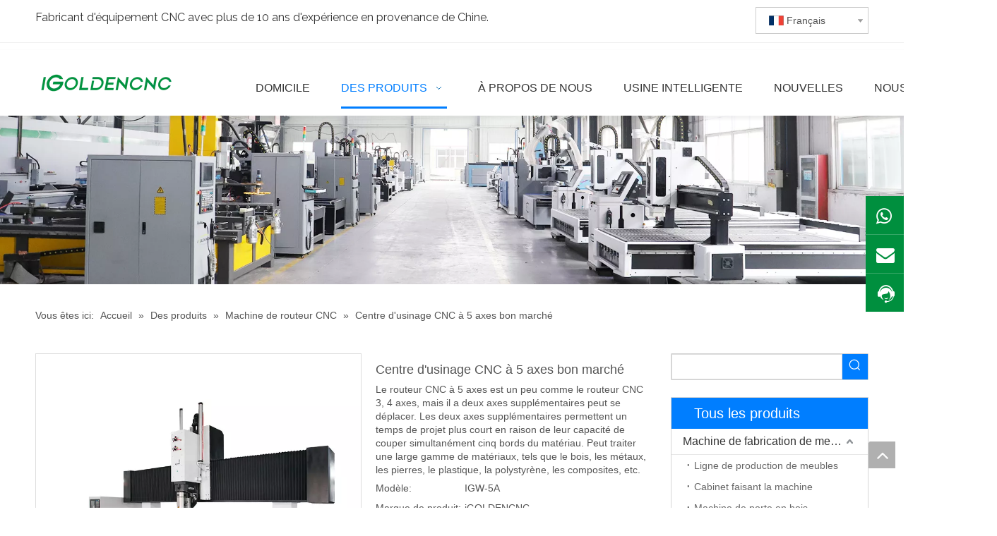

--- FILE ---
content_type: text/html;charset=utf-8
request_url: https://fr.igoldencnc.com/Centre-d%27usinage-CNC-%C3%A0-5-axes-bon-march%C3%A9-pd45854590.html
body_size: 71095
content:
<!DOCTYPE html> <html lang="fr" prefix="og: http://ogp.me/ns#" style="height: auto;"> <head> <title>Centre d'usinage CNC à 5 axes bon marché - Igolden CNC</title> <meta name="keywords" content="Centre d'usinage CNC à 5 axes, routeur CNC à 5 axes, centre d'usinage à cinq axes"/> <meta name="description" content="En tant qu'équipement CNC avancé, le centre d'usinage CNC à 5 axes ou le routeur CNC est conçu spécifiquement pour les surfaces incurvées complexes. Il est largement utilisé dans l'aviation, aérospatiale, automobile, militaire, recherche scientifique, instruments de précision, équipement médical de haute précision,"/> <link data-type="dns-prefetch" data-domain="jlrorwxhnjirll5q.ldycdn.com" rel="dns-prefetch" href="//jlrorwxhnjirll5q.ldycdn.com"> <link data-type="dns-prefetch" data-domain="ikrorwxhnjirll5q.ldycdn.com" rel="dns-prefetch" href="//ikrorwxhnjirll5q.ldycdn.com"> <link data-type="dns-prefetch" data-domain="rjrorwxhnjirll5q.ldycdn.com" rel="dns-prefetch" href="//rjrorwxhnjirll5q.ldycdn.com"> <link rel="amphtml" href="https://fr.igoldencnc.com/amp/Centre-d%27usinage-CNC-%C3%A0-5-axes-bon-march%C3%A9-pd45854590.html"/> <link rel="canonical" href="https://fr.igoldencnc.com/Centre-d%27usinage-CNC-%C3%A0-5-axes-bon-march%C3%A9-pd45854590.html"/> <link rel="alternate" hreflang="ar" href="https://sa.igoldencnc.com/%D9%85%D8%B1%D9%83%D8%B2-%D8%B1%D8%AE%D9%8A%D8%B5%D8%A9-5-%D9%85%D8%AD%D9%88%D8%B1-CNC-Machining-Center-pd40874590.html"/> <link rel="alternate" hreflang="ru" href="https://ru.igoldencnc.com/%D0%94%D0%B5%D1%88%D0%B5%D0%B2%D0%B0%D1%8F-5-%D0%9E%D1%81%D0%B8%D0%BD%D0%B0-%D1%81-%D0%A7%D0%9F%D0%A3-pd48713590.html"/> <link rel="alternate" hreflang="vi" href="https://vi.igoldencnc.com/Trung-t%C3%A2m-gia-c%C3%B4ng-CNC-5-tr%E1%BB%A5c-gi%C3%A1-r%E1%BA%BB-pd42182590.html"/> <link rel="alternate" hreflang="pt" href="https://pt.igoldencnc.com/Centro-de-usinagem-CNC-de-5-eixos-baratos-pd44044590.html"/> <link rel="alternate" hreflang="ko" href="https://kr.igoldencnc.com/%EC%A0%80%EB%A0%B4%ED%95%9C-5-%EC%B6%95-CNC-%EA%B0%80%EA%B3%B5-%EC%84%BC%ED%84%B0-pd40272590.html"/> <link rel="alternate" hreflang="en" href="https://www.igoldencnc.com/cheap-5-axis-cnc-machining-center.html"/> <link rel="alternate" hreflang="it" href="https://it.igoldencnc.com/Centro-di-lavorazione-CNC-a-5-assi-economici-pd47703590.html"/> <link rel="alternate" hreflang="fr" href="https://fr.igoldencnc.com/Centre-d%27usinage-CNC-%C3%A0-5-axes-bon-march%C3%A9-pd45854590.html"/> <link rel="alternate" hreflang="es" href="https://es.igoldencnc.com/Centro-de-mecanizado-CNC-de-5-ejes-baratos-pd47893590.html"/> <link rel="alternate" hreflang="tr" href="https://tr.igoldencnc.com/Ucuz-5-Eksenli-CNC-%C4%B0%C5%9Fleme-Merkezi-pd41723590.html"/> <meta http-equiv="X-UA-Compatible" content="IE=edge"/> <meta name="renderer" content="webkit"/> <meta http-equiv="Content-Type" content="text/html; charset=utf-8"/> <meta name="viewport" content="width=device-width, initial-scale=1, user-scalable=no"/> <link rel="icon" href="//ikrorwxhnjirll5q.ldycdn.com/cloud/ipBqpKinRilSonrnmiko/favicon.ico"> <link href="//ikrorwxhnjirll5q.ldycdn.com/cloud/kpBppKinRiiSmpopiqlmk/igoldencnc-router-machine.jpg" as="image" rel="preload"/> <link href="//ikrorwxhnjirll5q.ldycdn.com/cloud/kpBppKinRiiSipppjllqj/01-460-460.jpg" as="image" rel="preload"/> <link type="text/css" rel="stylesheet" href="//ikrorwxhnjirll5q.ldycdn.com/concat/ilikKBa8x1SRqinlimookmjp9k/static/assets/widget/mobile_head/style08/style08.css,/static/assets/widget/mobile_head/css/headerStyles.css,/static/assets/widget/style/component/langBar/langBar.css,/static/assets/widget/style/component/follow/widget_setting_iconSize/iconSize24.css,/static/assets/style/bootstrap/cus.bootstrap.grid.system.css,/static/assets/style/bootstrap/cus.bootstrap.grid.system.split.css,/static/assets/widget/style/component/graphic/graphic.css,/static/assets/widget/script/plugins/picture/animate.css,/static/assets/widget/style/component/pictureNew/widget_setting_description/picture.description.css,/static/assets/widget/style/component/pictureNew/public/public.css,/static/assets/widget/style/component/layerslider/layerslider.css,/static/assets/widget/script/plugins/layerslider/css/layerslider.css"/> <link type="text/css" rel="stylesheet" href="//rjrorwxhnjirll5q.ldycdn.com/concat/ylilKB5219RaiSoqrqmmikmninl/static/assets/widget/style/component/langBar/langBar.css,/static/assets/widget/script/plugins/smartmenu/css/navigation.css,/static/assets/widget/style/component/position/position.css,/static/assets/widget/style/component/proddetail/public/public.css,/static/assets/widget/style/component/proddetail/public/comment.css,/static/assets/widget/style/component/proddetail/label/label.css,/static/assets/widget/style/component/orderList/public/public.css,/static/assets/widget/script/plugins/videojs/video-js.min.css,/static/assets/widget/script/plugins/select2/select2.css,/static/assets/widget/style/component/tiptap_richText/tiptap_richText.css,/static/assets/widget/script/plugins/easyzoom/css/easyzoom.css,/static/assets/widget/script/plugins/gallery/colorbox/colorbox.css,/static/assets/widget/script/plugins/owlcarousel/masterslider.css,/static/assets/widget/script/plugins/owlcarousel/style.css"/> <link type="text/css" rel="stylesheet" href="//jlrorwxhnjirll5q.ldycdn.com/concat/vkikKBh9bwRsiSoqrqmmikmninl/static/assets/widget/script/plugins/owlcarousel/ms-showcase2.css,/static/assets/widget/script/plugins/owlcarousel/owl.carousel.css,/static/assets/widget/style/component/proddetail/widget_style/style_2.css,/static/assets/widget/script/plugins/owlcarousel/owl.theme.css,/static/assets/widget/script/plugins/Magnifier/css/photoswipe.css,/static/assets/widget/script/plugins/Magnifier/css/default-skin.css,/static/assets/widget/style/component/shoppingcartStatus/shoppingcartStatus.css,/static/assets/widget/script/plugins/slick/slick.css,/static/assets/widget/style/component/prodlistAsync/widget_style/style_11.css"/> <style>@media(min-width:990px){[data-type="rows"][data-level="rows"]{display:flex}}</style> <link href="//ikrorwxhnjirll5q.ldycdn.com/theme/kmjqKBnpiiSRpkinRijSrnliRljSijSRrjpimrqrnimlqnr/style/style.css" type="text/css" rel="stylesheet" data-theme="true" data-static="false"/> <style guid='u_e036cfca2ca0438f82e0b8a1c68ed6fc' emptyRender='true' placeholder='true' type='text/css'></style> <link href="//rjrorwxhnjirll5q.ldycdn.com/site-res/kkkrKBnpiiSRnjirllSRoimjljlnSRoiimkjlmSRrjnjlrmjqiqrjkSRqinlimoqjnrrRrrSl.css?1745916693821" rel="stylesheet" data-extStyle="true" type="text/css" data-extAttr="20250429170732"/> <style data-type="unAboveTheFoldHeight">#outerContainer_1535436416544{height:60px;overflow:hidden}#outerContainer_1535352971576{height:298px;overflow:hidden}#outerContainer_1535359761368{height:188px;overflow:hidden}</style> <style guid='c92bab21-b439-47f2-a7b3-03f4619ebe55' pm_pageStaticHack='' jumpName='head' pm_styles='head' type='text/css'>.sitewidget-langBar-20200918144212 .sitewidget-bd .front-icon-box.icon-style i{font-size:16px;color:#333 !important}.sitewidget-langBar-20200918144212 .sitewidget-bd .style21 #imAqiVapfjdt-lang-drop-arrow{color:#333 !important}.sitewidget-langBar-20200918144212 .sitewidget-bd .style21 .lang-menu .lang-item a{color:#333 !important}.sitewidget-langBar-20200918144212 .sitewidget-bd .icon-style-i{font-size:16px;color:#333 !important}.sitewidget-langBar-20200918144212 .sitewidget-bd .lang-bar.style18.lang-style .lang-dropdown .block-iconbaseline-down{color:#333 !important}.sitewidget-langBar-20200918144212 .sitewidget-bd .lang-bar.style18.lang-style .lang-dropdown .lang-selected{color:#333 !important}.sitewidget-langBar-20200918144212 .sitewidget-bd .lang-bar.style18.lang-style .lang-dropdown .lang-menu a{color:#333 !important}.sitewidget-langBar-20200918144212 .sitewidget-bd .lang-bar.style18.lang-style .lang-dropdown .lang-menu{border-color:#333 !important}.sitewidget-langBar-20200918144212 .sitewidget-bd .lang-bar.style21.lang-style .lang-dropdown .lang-menu .menu-close-btn i{background:#333 !important}.sitewidget-langBar-20200918144212 .sitewidget-bd .front-icon-box i{font-size:20px;color:#333 !important}.sitewidget-langBar-20200918144212 .sitewidget-bd .front-icon-box.icon-style i{font-size:20px;color:#333 !important}.sitewidget-langBar-20200918144212 .sitewidget-bd .front-icon-box i:hover{color:#333 !important}.sitewidget-langBar-20200918144212 .sitewidget-bd .lang-bar .lang-dropdown .lang-selected{display:flex;justify-content:flex-start;align-items:center}.sitewidget-langBar-20200918144212 .sitewidget-bd .lang-bar .lang-dropdown .lang-selected .front-icon-box{display:flex;align-items:center;justify-content:center}.sitewidget-prodDetail-20141127140104 .proddetail-wrap .video-js video{height:100% !important}.sitewidget-prodDetail-20141127140104 .prodetail-slider .prod-pic-item .prodetail-slider-btn{color:black}.sitewidget-prodDetail-20141127140104 .ms-skin-default .ms-nav-next,.sitewidget-prodDetail-20141127140104 .ms-skin-default .ms-nav-prev{color:black}.sitewidget-prodDetail-20141127140104 .pro-this-prodBrief table{max-width:100%}.sitewidget-prodDetail-20141127140104 .this-description-table .pro-detail-inquirewrap.prodd-btn-otl-colorful-radius a.pro-detail-inquirebtn,.sitewidget-prodDetail-20141127140104 .this-description-table .pro-detail-inquirewrap.prodd-btn-otl-colorful-radius a.pro-detail-orderbtn{border:1px solid #007eff;background-color:#007eff;color:#fff}.sitewidget-prodDetail-20141127140104 .this-description-table .pro-detail-inquirewrap.prodd-btn-otl-colorful-radius a.pro-detail-inquirebtn:hover,.sitewidget-prodDetail-20141127140104 .this-description-table .pro-detail-inquirewrap.prodd-btn-otl-colorful-radius a.pro-detail-orderbtn:hover{box-shadow:0 0 8px #007eff}.sitewidget-prodDetail-20141127140104 .this-description-table .pro-detail-inquirewrap.prodd-btn-otl-colorful-radius a.pro-detail-basket,.sitewidget-prodDetail-20141127140104 .this-description-table .pro-detail-inquirewrap.prodd-btn-otl-colorful-radius a.pro-detail-cart{background-color:#007eff;color:#fff}.sitewidget-prodDetail-20141127140104 .this-description-table .pro-detail-inquirewrap.prodd-btn-otl-colorful-radius a.pro-detail-basket:hover,.sitewidget-prodDetail-20141127140104 .this-description-table .pro-detail-inquirewrap.prodd-btn-otl-colorful-radius a.pro-detail-cart:hover{box-shadow:0 0 8px #007eff}.sitewidget-prodDetail-20141127140104 .prodd-btn-otl-colorful-radius .pdfDownLoad{border:1px solid #007eff;background-color:#007eff;color:#fff}.sitewidget-prodDetail-20141127140104 .prodd-btn-otl-colorful-radius .pdfDownLoad:hover{box-shadow:0 0 8px #007eff}.sitewidget-prodDetail-20141127140104 #orderModel{display:inline-block}.sitewidget-prodDetail-20141127140104 #paypalBtn #paypal-button-container{padding:0}.sitewidget-prodDetail-20141127140104 #paypalBtn #paypal-button-container .paypal-buttons>iframe.component-frame{z-index:1}.sitewidget-prodDetail-20141127140104 .switch3D{bottom:calc(24px + 114px)}@media(max-width:500px){.sitewidget-prodDetail-20141127140104 .switch3D{bottom:calc(24px + 28px)}}.new-threed-box{position:fixed;top:50%;left:50%;transform:translate(-50%,-50%);box-shadow:0 0 20px 0 rgba(0,0,0,0.2);z-index:10000000000000;line-height:1;border-radius:10px}.new-threed-box iframe{width:950px;height:720px;max-width:100vw;max-height:100vh;border-radius:10px;border:0}.new-threed-box iframe .only_full_width{display:block !important}.new-threed-box .close{position:absolute;right:11px;top:12px;width:18px;height:18px;cursor:pointer}@media(max-width:800px){.new-threed-box iframe{width:100vw;height:100vh;border-radius:0}.new-threed-box{border-radius:0}}.sitewidget-prodDetail-20141127140104 .sitewidget-bd .tinymce-render-box *{all:revert-layer}.sitewidget-prodDetail-20141127140104 .sitewidget-bd .tinymce-render-box img{vertical-align:middle;max-width:100%}.sitewidget-prodDetail-20141127140104 .sitewidget-bd .tinymce-render-box iframe{max-width:100%}.sitewidget-prodDetail-20141127140104 .sitewidget-bd .tinymce-render-box table{border-collapse:collapse}.sitewidget-prodDetail-20141127140104 .sitewidget-bd .tinymce-render-box *{margin:0}.sitewidget-prodDetail-20141127140104 .sitewidget-bd .tinymce-render-box table:not([cellpadding]) td,.sitewidget-prodDetail-20141127140104 .sitewidget-bd .tinymce-render-box table:not([cellpadding]) th{padding:.4rem}.sitewidget-prodDetail-20141127140104 .sitewidget-bd .tinymce-render-box table[border]:not([border="0"]):not([style*=border-width]) td,.sitewidget-prodDetail-20141127140104 .sitewidget-bd .tinymce-render-box table[border]:not([border="0"]):not([style*=border-width]) th{border-width:1px}.sitewidget-prodDetail-20141127140104 .sitewidget-bd .tinymce-render-box table[border]:not([border="0"]):not([style*=border-style]) td,.sitewidget-prodDetail-20141127140104 .sitewidget-bd .tinymce-render-box table[border]:not([border="0"]):not([style*=border-style]) th{border-style:solid}.sitewidget-prodDetail-20141127140104 .sitewidget-bd .tinymce-render-box table[border]:not([border="0"]):not([style*=border-color]) td,.sitewidget-prodDetail-20141127140104 .sitewidget-bd .tinymce-render-box table[border]:not([border="0"]):not([style*=border-color]) th{border-color:#ccc}.sitewidget-prodDetail-20141127140104 .prod_member_desc{position:relative}.sitewidget-prodDetail-20141127140104 .prod_member_desc .prod_member_desc_pop{display:none;position:absolute;border:1px solid #ccc;background:#fff;width:300px;border-radius:6px;padding:5px 8px;left:0;z-index:1000}.sitewidget-prodDetail-20141127140104 .prod_member_desc .prod_member_desc_icon{margin:0 1px;width:12px;height:12px;cursor:pointer;transform:translateY(-4px)}.sitewidget-form-20210628143413 #formsubmit{pointer-events:none}.sitewidget-form-20210628143413 #formsubmit.releaseClick{pointer-events:unset}.sitewidget-form-20210628143413 .form-horizontal input,.sitewidget-form-20210628143413 .form-horizontal span:not(.select2-selection--single),.sitewidget-form-20210628143413 .form-horizontal label,.sitewidget-form-20210628143413 .form-horizontal .form-builder button{height:24px !important;line-height:24px !important}.sitewidget-form-20210628143413 .uploadBtn{padding:4px 15px !important;height:24px !important;line-height:24px !important}.sitewidget-form-20210628143413 select,.sitewidget-form-20210628143413 input[type="text"],.sitewidget-form-20210628143413 input[type="password"],.sitewidget-form-20210628143413 input[type="datetime"],.sitewidget-form-20210628143413 input[type="datetime-local"],.sitewidget-form-20210628143413 input[type="date"],.sitewidget-form-20210628143413 input[type="month"],.sitewidget-form-20210628143413 input[type="time"],.sitewidget-form-20210628143413 input[type="week"],.sitewidget-form-20210628143413 input[type="number"],.sitewidget-form-20210628143413 input[type="email"],.sitewidget-form-20210628143413 input[type="url"],.sitewidget-form-20210628143413 input[type="search"],.sitewidget-form-20210628143413 input[type="tel"],.sitewidget-form-20210628143413 input[type="color"],.sitewidget-form-20210628143413 .uneditable-input{height:24px !important}.sitewidget-form-20210628143413.sitewidget-inquire .control-group .controls .select2-container .select2-selection--single .select2-selection__rendered{height:24px !important;line-height:24px !important}.sitewidget-form-20210628143413 textarea.cus-message-input{min-height:24px !important}.sitewidget-form-20210628143413 .add-on,.sitewidget-form-20210628143413 .add-on{height:24px !important;line-height:24px !important}.sitewidget-form-20210628143413 .input-valid-bg{background:#ffece8 !important;outline:0}.sitewidget-form-20210628143413 .input-valid-bg:focus{background:#fff !important;border:1px solid #f53f3f !important}.sitewidget-form-20210628143413 #formsubmit{border:1px solid #007eff;border-radius:0;background:#007eff;color:#fff;font-size:14px;width:140px;height:46px}.sitewidget-form-20210628143413 #formsubmit:hover{border:1px solid #007eff;border-radius:0;background:#007eff;color:#fff;font-size:14px}.sitewidget-form-20210628143413 #formreset{width:140px;font-size:14px;height:46px}.sitewidget-form-20210628143413 #formreset:hover{font-size:14px}.sitewidget-form-20210628143413 .submitGroup .controls{text-align:left}.sitewidget-form-20210628143413 .multiple-parent input[type='checkbox']+label:before{content:"";display:inline-block;width:12px;height:12px;border:1px solid #888;border-radius:3px;margin-right:6px;margin-left:6px;transition-duration:.2s}.sitewidget-form-20210628143413 .multiple-parent input[type='checkbox']:checked+label:before{width:50%;border-color:#888;border-left-color:transparent;border-top-color:transparent;-webkit-transform:rotate(45deg) translate(1px,-4px);transform:rotate(45deg) translate(1px,-4px);margin-right:12px;width:6px}.sitewidget-form-20210628143413 .multiple-parent input[type="checkbox"]{display:none}.sitewidget-form-20210628143413 .multiple-parent{display:none;width:100%}.sitewidget-form-20210628143413 .multiple-parent ul{list-style:none;width:100%;text-align:left;border-radius:4px;padding:10px 5px;box-sizing:border-box;height:auto;overflow-x:hidden;overflow-y:scroll;box-shadow:0 4px 5px 0 rgb(0 0 0 / 14%),0 1px 10px 0 rgb(0 0 0 / 12%),0 2px 4px -1px rgb(0 0 0 / 30%);background-color:#fff;margin:2px 0 0 0;border:1px solid #ccc;box-shadow:1px 1px 2px rgb(0 0 0 / 10%) inset}.sitewidget-form-20210628143413 .multiple-parent ul::-webkit-scrollbar{width:2px;height:4px}.sitewidget-form-20210628143413 .multiple-parent ul::-webkit-scrollbar-thumb{border-radius:5px;-webkit-box-shadow:inset 0 0 5px rgba(0,0,0,0.2);background:#4e9e97}.sitewidget-form-20210628143413 .multiple-parent ul::-webkit-scrollbar-track{-webkit-box-shadow:inset 0 0 5px rgba(0,0,0,0.2);border-radius:0;background:rgba(202,202,202,0.23)}.sitewidget-form-20210628143413 .multiple-select{width:100%;height:auto;min-height:40px;line-height:40px;border-radius:4px;padding-right:10px;padding-left:10px;box-sizing:border-box;overflow:hidden;background-size:auto 80%;border:1px solid #ccc;box-shadow:1px 1px 2px rgb(0 0 0 / 10%) inset;background-color:#fff;position:relative}.sitewidget-form-20210628143413 .multiple-select:after{content:'';position:absolute;top:50%;right:6px;width:0;height:0;border:8px solid transparent;border-top-color:#888;transform:translateY(calc(-50% + 4px));cursor:pointer}.sitewidget-form-20210628143413 .multiple-select span{line-height:28px;color:#666}.sitewidget-form-20210628143413 .multiple-parent label{color:#333;display:inline-flex;align-items:center;height:30px;line-height:22px;padding:0}.sitewidget-form-20210628143413 .select-content{display:inline-block;border-radius:4px;line-height:23px;margin:2px 2px 0 2px;padding:0 3px;border:1px solid #888;height:auto}.sitewidget-form-20210628143413 .select-delete{cursor:pointer}.sitewidget-form-20210628143413 select[multiple]{display:none}.sitewidget-relatedProducts-20210425105134 .sitewidget-relatedProducts-container .InquireAndBasket,.sitewidget-relatedProducts-20210425105134 .sitewidget-relatedProducts-container .prodlist-pro-inquir,.sitewidget-relatedProducts-20210425105134 .sitewidget-relatedProducts-container .default-addbasket,.sitewidget-relatedProducts-20210425105134 .sitewidget-relatedProducts-container .prodlist-parameter-btns .default-button{color:;background-color:}.sitewidget-relatedProducts-20210425105134 .sitewidget-relatedProducts-container .InquireAndBasket i,.sitewidget-relatedProducts-20210425105134 .sitewidget-relatedProducts-container .prodlist-pro-inquir i,.sitewidget-relatedProducts-20210425105134 .sitewidget-relatedProducts-container.InquireAndBasket span,.sitewidget-relatedProducts-20210425105134 .sitewidget-relatedProducts-container .prodlist-pro-inquir span .sitewidget-relatedProducts-20210425105134 .prodlist-parameter-btns .default-button{color:}.sitewidget-relatedProducts-20210425105134 .sitewidget-relatedProducts-container .related-prod-video{display:block;position:relative;z-index:1}.sitewidget-relatedProducts-20210425105134 .sitewidget-relatedProducts-container .related-prod-video .related-prod-video-play-icon{background:rgba(0,0,0,0.50);border-radius:14px;color:#fff;padding:0 10px;left:10px;bottom:20px;cursor:pointer;font-size:12px;position:absolute;z-index:10}.sitewidget-relatedProducts .sitewidget-relatedProducts-hasBtns{padding:0 35px}.sitewidget-prodCategory-20210531154337.category-default-simple .sitewidget-bd>ul>li>a{font-size:16px;line-height:36px;color:#333}.sitewidget-prodCategory-20210531154337.category-default-simple .sitewidget-bd>ul>li>span{top:6px}.sitewidget-prodCategory-20210531154337.category-default-gray .sitewidget-bd>ul>li>span{right:16px}.sitewidget-prodCategory-20210531154337.category-default-simple .sitewidget-bd>ul>li>a:hover{color:#007eff}.sitewidget-prodCategory-20210531154337.category-default-simple i.list-mid-dot{top:15px;background:#333}.sitewidget-prodCategory-20210531154337.category-default-simple .sitewidget-bd>ul>li>a:hover+i.list-mid-dot{background:#007eff}.sitewidget-prodCategory-20210531154337.category-default-simple .sitewidget-bd li.on>a{color:#007eff !important}.sitewidget-prodCategory-20210531154337.category-default-simple .sitewidget-bd>ul>li.on>a+i.list-mid-dot{background:#007eff}</style><link rel='preload' as='style' onload='this.onload=null;this.rel="stylesheet"' href='https://fonts.googleapis.com/css?family=Raleway:400&display=swap' data-type='1' type='text/css' media='all'/> <script type="text/javascript" src="//jlrorwxhnjirll5q.ldycdn.com/static/t-oiBpBKwKnkzwsp7n/assets/script/jquery-1.11.0.concat.js"></script> <script async src="//ld-analytics.ldycdn.com/ijBmnKirllSRRrQSiRSRrorljp/ltm-web.js?v=1745917652000"></script><script type="text/x-delay-ids" data-type="delayIds" data-device="pc" data-xtype="0" data-delayIds='["bkAVDguUBPLO","orABDLOzjIsZ","tvUVDLOTEzYj","rkpVsLOJjTWZ","tZAgiVEzsmnj","lAUViLZetogO","uNpgYqOTtHzj","nNKViBEJtopj","iaUgDBjesKYZ","mEKBDgjJakLZ","imAqiVapfjdt"]'></script> <script>onloadHack(function(){setTimeout(()=>{var script=document.createElement("script");script.src="https://www.googletagmanager.com/gtag/js?id\x3dG-5BZMSJ398C";document.head.appendChild(script);script.onload=function(){window.dataLayer=window.dataLayer||[];function gtag(){dataLayer.push(arguments)}gtag("js",new Date);gtag("config","G-5BZMSJ398C")}},6060)});</script><script guid='46e4aac0-b4ba-49b3-84eb-eb80e68e3282' pm_pageStaticHack='true' jumpName='head' pm_scripts='head' type='text/javascript'>try{(function(window,undefined){var phoenixSite=window.phoenixSite||(window.phoenixSite={});phoenixSite.lanEdition="FR_FR";var page=phoenixSite.page||(phoenixSite.page={});page.cdnUrl="//ikrorwxhnjirll5q.ldycdn.com";page.siteUrl="https://fr.igoldencnc.com";page.lanEdition=phoenixSite.lanEdition;page._menu_prefix="";page._menu_trans_flag="";page._captcha_domain_prefix="captcha.c";page._pId="kCfpLlroMZPj";phoenixSite._sViewMode="true";phoenixSite._templateSupport="true";phoenixSite._singlePublish="false"})(this)}catch(e){try{console&&
console.log&&console.log(e)}catch(e){}};</script> <!--[if lt IE 9]><style guid='u_d41ee01bc0f543539e5ffc99e3a0b68a' type='text/css'>.col-md-1,.col-md-2,.col-md-3,.col-md-4,.col-md-5,.col-md-6,.col-md-7,.col-md-8,.col-md-9,.col-md-10,.col-md-11,.col-md-12{float:left}.col-md-12{width:100%}.col-md-11{width:91.66666666666666%}.col-md-10{width:83.33333333333334%}.col-md-9{width:75%}.col-md-8{width:66.66666666666666%}.col-md-7{width:58.333333333333336%}.col-md-6{width:50%}.col-md-5{width:41.66666666666667%}.col-md-4{width:33.33333333333333%;*width:33.2%}.col-md-3{width:25%}.col-md-2{width:16.666666666666664%}.col-md-1{width:8.333333333333332%}</style> <script src="//rjrorwxhnjirll5q.ldycdn.com/static/assets/script/plugins/bootstrap/respond.src.js?_=1745916693821"></script> <link href="//jlrorwxhnjirll5q.ldycdn.com/respond-proxy.html" id="respond-proxy" rel="respond-proxy"/> <link href="/assets/respond/respond.proxy.gif" id="respond-redirect" rel="respond-redirect"/> <script src="/assets/respond/respond.proxy.js?_=1745916693821"></script><![endif]--> <meta name="google-site-verification" content="ZqCQQGCB_0F4ZTphhp4MeAwZAwklr5TdoVYDlWeEKWU"/> <script id='u_925f7c42364144f3a606e4e18a76fdd5' guid='u_925f7c42364144f3a606e4e18a76fdd5' pm_script='init_top' type='text/javascript'>try{(function(window,undefined){var datalazyloadDefaultOptions=window.datalazyloadDefaultOptions||(window.datalazyloadDefaultOptions={});datalazyloadDefaultOptions["version"]="2.0.1";datalazyloadDefaultOptions["isMobileViewer"]="false";datalazyloadDefaultOptions["hasCLSOptimizeAuth"]="false";datalazyloadDefaultOptions["_version"]="2.0.0";datalazyloadDefaultOptions["isPcOptViewer"]="true"})(this)}catch(e){try{console&&console.log&&console.log(e)}catch(e){}};</script> <script id='u_e115281e8a8542cea8e44a416442eef2' guid='u_e115281e8a8542cea8e44a416442eef2' type='text/javascript'>try{var thisUrl=location.host;var referUrl=document.referrer;if(referUrl.indexOf(thisUrl)==-1)localStorage.setItem("landedPage",document.URL)}catch(e){try{console&&console.log&&console.log(e)}catch(e){}};</script> </head> <body class=" frontend-body-canvas "> <noscript><iframe src="https://www.googletagmanager.com/ns.html?id=GTM-N3R2KKR" height="0" width="0" style="display:none;visibility:hidden"></iframe></noscript> <div id='backstage-headArea' headFlag='1' class='hideForMobile'><div class="outerContainer" data-mobileBg="true" id="outerContainer_1538214227482" data-type="outerContainer" data-level="rows"><div class="container" data-type="container" data-level="rows" cnttype="backstage-container-mark"><div class="row" data-type="rows" data-level="rows" data-attr-xs="null" data-attr-sm="null"><div class="col-md-7" id="column_1622171703352" data-type="columns" data-level="columns"><div id="location_1622171703353" data-type="locations" data-level="rows"><div class="backstage-stwidgets-settingwrap " id="component_uNpgYqOTtHzj" data-scope="0" data-settingId="uNpgYqOTtHzj" data-relationCommonId="kCfpLlroMZPj" data-classAttr="sitewidget-text-20180929174350"> <div class="sitewidget-text sitewidget-text-20180929174350 sitewidget-olul-liststyle"> <div class=" sitewidget-bd "> Fabricant d'équipement CNC avec plus de 10 ans d'expérience en provenance de Chine. </div> </div> <script type="text/x-delay-script" data-id="uNpgYqOTtHzj" data-jsLazyloadType="1" data-alias="text" data-jsLazyload='true' data-type="component" data-jsDepand='["//ikrorwxhnjirll5q.ldycdn.com/static/t-iiBpBKzKqwjngw7l/assets/widget/script/compsettings/comp.text.settings.js"]' data-jsThreshold='5' data-cssDepand='' data-cssThreshold='5'>(function(window,$,undefined){})(window,$);</script><script id='u_717a09714cdd44ad8cb0201f13588019' guid='u_717a09714cdd44ad8cb0201f13588019' type='text/javascript'>try{$(function(){$(".sitewidget-text-20180929174350 .sitewidget-bd a").each(function(){if($(this).attr("href"))if($(this).attr("href").indexOf("#")!=-1){console.log("anchor-link",$(this));$(this).attr("anchor-link","true")}})})}catch(e){try{console&&console.log&&console.log(e)}catch(e){}};</script> </div> </div></div><div class="col-md-5" id="column_1605668231850" data-type="columns" data-level="columns"><div id="location_1605668231851" data-type="locations" data-level="rows"><div class="backstage-stwidgets-settingwrap" scope="0" settingId="imAqiVapfjdt" id="component_imAqiVapfjdt" relationCommonId="kCfpLlroMZPj" classAttr="sitewidget-langBar-20200918144212"> <div class="sitewidget-langBar sitewidget-langBar-20200918144212"> <div class="sitewidget-bd"> <div class="lang-bar lang-bar-right "> <div class="front-icon-box " id="imAqiVapfjdt-lang-front-icon"><div class="lang-dropdown-front-icon"></div> </div> <div class="lang-dropdown withFrontIcon"> <div class="lang-selected"><img src='//rjrorwxhnjirll5q.ldycdn.com/static/assets/widget/images/langBar/4.jpg' alt="Français" class='lang-icon'/>Français</div> <div class="lang-arrow" id="imAqiVapfjdt-lang-drop-arrow"></div> <ul class="lang-menu" id="imAqiVapfjdt-lang-drop-menu" style="margin-top: 0"> <li class="lang-item" title="English" data-lanCode="0" data-default="0"><a target="_blank" href='https://www.igoldencnc.com/cheap-5-axis-cnc-machining-center.html' target="_blank"><div class="front-img"><div class="lang-sprites-slide sprites sprites-0"></div></div>English</a></li> <li class="lang-item" title="العربية" data-lanCode="3" data-default="0"><a target="_blank" href='https://sa.igoldencnc.com/%D9%85%D8%B1%D9%83%D8%B2-%D8%B1%D8%AE%D9%8A%D8%B5%D8%A9-5-%D9%85%D8%AD%D9%88%D8%B1-CNC-Machining-Center-pd40874590.html' target="_blank"><div class="front-img"><div class="lang-sprites-slide sprites sprites-3"></div></div>العربية</a></li> <li class="lang-item" title="Pусский" data-lanCode="5" data-default="0"><a target="_blank" href='https://ru.igoldencnc.com/%D0%94%D0%B5%D1%88%D0%B5%D0%B2%D0%B0%D1%8F-5-%D0%9E%D1%81%D0%B8%D0%BD%D0%B0-%D1%81-%D0%A7%D0%9F%D0%A3-pd48713590.html' target="_blank"><div class="front-img"><div class="lang-sprites-slide sprites sprites-5"></div></div>Pусский</a></li> <li class="lang-item" title="Español" data-lanCode="6" data-default="0"><a target="_blank" href='https://es.igoldencnc.com/Centro-de-mecanizado-CNC-de-5-ejes-baratos-pd47893590.html' target="_blank"><div class="front-img"><div class="lang-sprites-slide sprites sprites-6"></div></div>Español</a></li> <li class="lang-item" title="Português" data-lanCode="7" data-default="0"><a target="_blank" href='https://pt.igoldencnc.com/Centro-de-usinagem-CNC-de-5-eixos-baratos-pd44044590.html' target="_blank"><div class="front-img"><div class="lang-sprites-slide sprites sprites-7"></div></div>Português</a></li> <li class="lang-item" title="Italiano" data-lanCode="9" data-default="0"><a target="_blank" href='https://it.igoldencnc.com/Centro-di-lavorazione-CNC-a-5-assi-economici-pd47703590.html' target="_blank"><div class="front-img"><div class="lang-sprites-slide sprites sprites-9"></div></div>Italiano</a></li> <li class="lang-item" title="한국어" data-lanCode="11" data-default="0"><a target="_blank" href='https://kr.igoldencnc.com/%EC%A0%80%EB%A0%B4%ED%95%9C-5-%EC%B6%95-CNC-%EA%B0%80%EA%B3%B5-%EC%84%BC%ED%84%B0-pd40272590.html' target="_blank"><div class="front-img"><div class="lang-sprites-slide sprites sprites-11"></div></div>한국어</a></li> <li class="lang-item" title="Tiếng Việt" data-lanCode="13" data-default="0"><a target="_blank" href='https://vi.igoldencnc.com/Trung-t%C3%A2m-gia-c%C3%B4ng-CNC-5-tr%E1%BB%A5c-gi%C3%A1-r%E1%BA%BB-pd42182590.html' target="_blank"><div class="front-img"><div class="lang-sprites-slide sprites sprites-13"></div></div>Tiếng Việt</a></li> <li class="lang-item" title="Türk dili" data-lanCode="16" data-default="0"><a target="_blank" href='https://tr.igoldencnc.com/Ucuz-5-Eksenli-CNC-%C4%B0%C5%9Fleme-Merkezi-pd41723590.html' target="_blank"><div class="front-img"><div class="lang-sprites-slide sprites sprites-16"></div></div>Türk dili</a></li> </ul> </div> </div> </div> </div> <style>.sitewidget-langBar .lang-bar.style17 .lang-dropdown .lang-menu{display:none}</style> <script id='u_c966a0f485bc4c88a4088f2f00412bd3' guid='u_c966a0f485bc4c88a4088f2f00412bd3' type='text/javascript'>try{function sortableli(el,data,value){var newArr=[];if(value=="0"||value=="1"||value=="2"||value=="3"||value=="4"||value=="5"||value=="6"||value=="7"||value=="8"||value=="12"||value=="14"){for(var i=0;i<data.length;i++)el.find(".lang-cont").each(function(){if(data[i].isDefault=="0"){if($(this).attr("data-default")=="0")if($(this).attr("data-lancode")==data[i].islanCode){var cloneSpan=$(this).clone(true);newArr.push(cloneSpan)}}else if($(this).attr("data-default")=="1")if($(this).attr("data-lancode")==
data[i].islanCode){var cloneSpan=$(this).clone(true);newArr.push(cloneSpan)}});if(value=="0"||value=="6"||value=="3")var langDivMid=' \x3cspan class\x3d"lang-div-mid"\x3e|\x3c/span\x3e ';else if(value=="1"||value=="4"||value=="7"||value=="14")var langDivMid=' \x3cspan class\x3d"lang-div-mid"\x3e\x3c/span\x3e ';else if(value=="2"||value=="12"||value=="5"||value=="8")var langDivMid=' \x3cspan class\x3d"lang-div-mid"\x3e/\x3c/span\x3e ';else var langDivMid=' \x3cspan class\x3d"lang-div-mid"\x3e|\x3c/span\x3e ';
if(newArr.length>=0){el.find("span").remove();for(var i=0;i<newArr.length;i++){el.append(newArr[i]);if(i==newArr.length-1);else el.append(langDivMid)}}}else{for(var i=0;i<data.length;i++)el.find(".lang-item").each(function(){if(data[i].isDefault=="0"){if($(this).attr("data-default")=="0")if($(this).attr("data-lancode")==data[i].islanCode){var cloneSpan=$(this).clone(true);newArr.push(cloneSpan)}}else if($(this).attr("data-default")=="1")if($(this).attr("data-lancode")==data[i].islanCode){var cloneSpan=
$(this).clone(true);newArr.push(cloneSpan)}});if(newArr.length>=0){el.find(".lang-item").remove();for(var i=0;i<newArr.length;i++)if(value=="13")el.find(".langBar-easystyle-sub").append(newArr[i]);else el.find(".lang-menu").append(newArr[i])}}}$(function(){var dom=$(".sitewidget-langBar-20200918144212 .sitewidget-bd .lang-bar");var sortArr=[{"id":0,"islanCode":"0","isDefault":"0"},{"id":1,"islanCode":"3","isDefault":"0"},{"id":2,"islanCode":"4","isDefault":"0"},{"id":3,"islanCode":"5","isDefault":"0"},
{"id":4,"islanCode":"6","isDefault":"0"},{"id":5,"islanCode":"7","isDefault":"0"},{"id":6,"islanCode":"9","isDefault":"0"},{"id":7,"islanCode":"11","isDefault":"0"},{"id":8,"islanCode":"13","isDefault":"0"},{"id":9,"islanCode":"16","isDefault":"0"}];if(sortArr!=""&&sortArr!=undefined)sortableli(dom,sortArr,11);var iconEl=$(".sitewidget-langBar-20200918144212 .lang-bar .front-icon-box");if(iconEl.length>0)$(".sitewidget-langBar-20200918144212 .lang-bar .lang-dropdown .lang-selected").prepend(iconEl)})}catch(e){try{console&&
console.log&&console.log(e)}catch(e){}};</script> <script type="text/x-delay-script" data-id="imAqiVapfjdt" data-jsLazyloadType="1" data-alias="langBar" data-jsLazyload='true' data-type="component" data-jsDepand='["//jlrorwxhnjirll5q.ldycdn.com/static/t-rrBqBKqKlnzlzr7n/assets/widget/script/compsettings/comp.langBar.settings.js"]' data-jsThreshold='5' data-cssDepand='' data-cssThreshold='5'>(function(window,$,undefined){try{$(function(){if(!phoenixSite.phoenixCompSettings||!phoenixSite.phoenixCompSettings.langBar)$.getScript("//ikrorwxhnjirll5q.ldycdn.com/static/assets/widget/script/compsettings/comp.langBar.settings.js?_\x3d1767099315951",function(){phoenixSite.phoenixCompSettings.langBar.langBarSublist("imAqiVapfjdt","11",".sitewidget-langBar-20200918144212")});else phoenixSite.phoenixCompSettings.langBar.langBarSublist("imAqiVapfjdt","11",".sitewidget-langBar-20200918144212")})}catch(e){try{console&&
console.log&&console.log(e)}catch(e){}}})(window,$);</script></div> </div></div></div></div></div><div class="outerContainer" data-mobileBg="true" id="outerContainer_1595813998144" data-type="outerContainer" data-level="rows"><div class="container" data-type="container" data-level="rows" cnttype="backstage-container-mark"><div class="row" data-type="rows" data-level="rows" data-attr-xs="null" data-attr-sm="null"><div class="col-md-12" id="column_1595813976684" data-type="columns" data-level="columns"><div id="location_1595813976687" data-type="locations" data-level="rows"><div class="backstage-stwidgets-settingwrap" id="component_mEKBDgjJakLZ" data-scope="0" data-settingId="mEKBDgjJakLZ" data-relationCommonId="kCfpLlroMZPj" data-classAttr="sitewidget-placeHolder-20200727094102"> <div class="sitewidget-placeholder sitewidget-placeHolder-20200727094102"> <div class="sitewidget-bd"> <div class="resizee" style="height:10px"></div> </div> </div> <script type="text/x-delay-script" data-id="mEKBDgjJakLZ" data-jsLazyloadType="1" data-alias="placeHolder" data-jsLazyload='true' data-type="component" data-jsDepand='' data-jsThreshold='' data-cssDepand='' data-cssThreshold=''>(function(window,$,undefined){})(window,$);</script></div> </div></div></div></div></div><div class="outerContainer" data-mobileBg="true" id="outerContainer_1535348779128" data-type="outerContainer" data-level="rows" autohold><div class="container" data-type="container" data-level="rows" cnttype="backstage-container-mark"><div class="row" data-type="rows" data-level="rows" data-attr-xs="null" data-attr-sm="null"><div class="col-md-12" id="column_1535347594607" data-type="columns" data-level="columns"><div class="row" data-type="rows" data-level="rows"><div class="col-md-3" id="column_1535452931488" data-type="columns" data-level="columns"><div id="location_1535452931491" data-type="locations" data-level="rows"><div class="backstage-stwidgets-settingwrap" scope="0" settingId="orABDLOzjIsZ" id="component_orABDLOzjIsZ" relationCommonId="kCfpLlroMZPj" classAttr="sitewidget-logo-20180930155641"> <div class="sitewidget-pictureNew sitewidget-logo sitewidget-logo-20180930155641"> <div class="sitewidget-bd"> <style>.sitewidget-logo-20180930155641 img{filter:blur(0);transition:filter .5s ease}</style> <div class="picture-resize-wrap " style="position: relative; width: 100%; text-align: left; "> <span class="picture-wrap pic-style-default 666 " data-ee="" id="picture-wrap-orABDLOzjIsZ" style="display: inline-block; position: relative;max-width: 100%;"> <a class="imgBox mobile-imgBox" style="display: inline-block; position: relative;max-width: 100%;" href="https://www.igoldencnc.com/"> <img src="//ikrorwxhnjirll5q.ldycdn.com/cloud/kqBppKinRijSllmkkplnj/iGOLDENCNC-logoben.png" alt="logo igoldencnc 本" title="logo igoldencnc 本" phoenixLazyload='true'/> </a> </span> </div> </div> </div> </div> <script type="text/x-delay-script" data-id="orABDLOzjIsZ" data-jsLazyloadType="1" data-alias="logo" data-jsLazyload='true' data-type="component" data-jsDepand='["//rjrorwxhnjirll5q.ldycdn.com/static/t-lkBpBKkKlplwsz7r/assets/widget/script/plugins/jquery.lazyload.js","//jlrorwxhnjirll5q.ldycdn.com/static/t-ilBoBKrKlwrolo7m/assets/widget/script/compsettings/comp.logo.settings.js"]' data-jsThreshold='5' data-cssDepand='' data-cssThreshold='5'>(function(window,$,undefined){try{(function(window,$,undefined){var respSetting={},temp;$(function(){$("#picture-wrap-orABDLOzjIsZ").on("webkitAnimationEnd webkitTransitionEnd mozAnimationEnd MSAnimationEnd oanimationend animationend",function(){var rmClass="animated bounce zoomIn pulse rotateIn swing fadeIn bounceInDown bounceInLeft bounceInRight bounceInUp fadeInDownBig fadeInLeftBig fadeInRightBig fadeInUpBig zoomInDown zoomInLeft zoomInRight zoomInUp";$(this).removeClass(rmClass)});var version=
$.trim("20200313131553");if(!!!version)version=undefined;if(phoenixSite.phoenixCompSettings&&typeof phoenixSite.phoenixCompSettings.logo!=="undefined"&&phoenixSite.phoenixCompSettings.logo.version==version&&typeof phoenixSite.phoenixCompSettings.logo.logoLoadEffect=="function"){phoenixSite.phoenixCompSettings.logo.logoLoadEffect("orABDLOzjIsZ",".sitewidget-logo-20180930155641","","",respSetting);if(!!phoenixSite.phoenixCompSettings.logo.version&&phoenixSite.phoenixCompSettings.logo.version!="1.0.0")loadAnimationCss();
return}var resourceUrl="//ikrorwxhnjirll5q.ldycdn.com/static/assets/widget/script/compsettings/comp.logo.settings.js?_\x3d1745916693821";if(phoenixSite&&phoenixSite.page){var cdnUrl=phoenixSite.page.cdnUrl;if(cdnUrl&&cdnUrl!="")resourceUrl=cdnUrl+"/static/assets/widget/script/compsettings/comp.logo.settings.js?_\x3d1745916693821"}var callback=function(){phoenixSite.phoenixCompSettings.logo.logoLoadEffect("orABDLOzjIsZ",".sitewidget-logo-20180930155641","","",respSetting);if(!!phoenixSite.phoenixCompSettings.logo.version&&
phoenixSite.phoenixCompSettings.logo.version!="1.0.0")loadAnimationCss()};if(phoenixSite.cachedScript)phoenixSite.cachedScript(resourceUrl,callback());else $.getScript(resourceUrl,callback())});function loadAnimationCss(){var link=document.createElement("link");link.rel="stylesheet";link.type="text/css";link.href="//rjrorwxhnjirll5q.ldycdn.com/static/assets/widget/script/plugins/picture/animate.css?1745916693821";var head=document.getElementsByTagName("head")[0];head.appendChild(link)}})(window,jQuery)}catch(e){try{console&&
console.log&&console.log(e)}catch(e){}}})(window,$);</script> </div></div><div class="col-md-9" id="column_1622172171374" data-type="columns" data-level="columns"><div id="location_1622172171375" data-type="locations" data-level="rows"><div class="backstage-stwidgets-settingwrap" id="component_bkAVDguUBPLO" data-scope="0" data-settingId="bkAVDguUBPLO" data-relationCommonId="kCfpLlroMZPj" data-classAttr="sitewidget-placeHolder-20210528081455"> <div class="sitewidget-placeholder sitewidget-placeHolder-20210528081455"> <div class="sitewidget-bd"> <div class="resizee" style="height:18px"></div> </div> </div> <script type="text/x-delay-script" data-id="bkAVDguUBPLO" data-jsLazyloadType="1" data-alias="placeHolder" data-jsLazyload='true' data-type="component" data-jsDepand='' data-jsThreshold='' data-cssDepand='' data-cssThreshold=''>(function(window,$,undefined){})(window,$);</script></div><div class="backstage-stwidgets-settingwrap" scope="0" settingId="tZAgiVEzsmnj" id="component_tZAgiVEzsmnj" relationCommonId="kCfpLlroMZPj" classAttr="sitewidget-navigation_style-20180827134645"> <div class="sitewidget-navigation_style sitewidget-navnew fix sitewidget-navigation_style-20180827134645 navnew-wide-style5 navnew-style5 navnew-way-slide navnew-slideRight"> <a href="javascript:;" class="navnew-thumb-switch navnew-thumb-way-slide navnew-thumb-slideRight" style="background-color:transparent"> <span class="nav-thumb-ham first" style="background-color:#333333"></span> <span class="nav-thumb-ham second" style="background-color:#333333"></span> <span class="nav-thumb-ham third" style="background-color:#333333"></span> </a> <ul class="navnew smsmart navnew-item-overview navnew-way-slide navnew-slideRight navnew-wide-substyle1 navnew-substyle1"> <li id="parent_0" class="navnew-item navLv1 " data-visible="1"> <a id="nav_20056414" target="_self" rel="" class="navnew-link" data-currentIndex="" href="/"><i class="icon "></i><span class="text-width">Domicile</span> </a> <span class="navnew-separator"></span> </li> <li id="parent_1" class="navnew-item navLv1 " data-visible="1"> <a id="nav_20433654" target="_self" rel="" class="navnew-link" data-currentIndex="1" href="/products.html"><i class="icon "></i><span class="text-width">Des produits</span> </a> <span class="navnew-separator"></span> <ul class="navnew-sub1 " data-visible="1"> <li class="navnew-sub1-item navLv2" data-visible="1"> <a id="nav_20433744" target="_self" rel="" class="navnew-sub1-link" data-currentIndex="" href="/cncrouter.html"> <i class="icon "></i>Routeur CNC</a> <ul class="navnew-sub2"> <li class=" navnew-sub2-item navLv3" data-visible="1"> <a class="navnew-sub2-link" id="nav_20433734" target="_self" rel="" data-currentIndex='' href="/5-axis-cnc-router.html"><i class="icon "> </i>Routeur CNC 5 Axe</a> </li> <li class=" navnew-sub2-item navLv3" data-visible="1"> <a class="navnew-sub2-link" id="nav_21236734" target="_self" rel="" data-currentIndex='' href="/atc-cnc-router.html"><i class="icon undefined"> </i>Routeur CNC ATC</a> </li> <li class=" navnew-sub2-item navLv3" data-visible="1"> <a class="navnew-sub2-link" id="nav_21236744" target="_self" rel="" data-currentIndex='' href="/cnc-router-with-rotary-axis.html"><i class="icon undefined"> </i>Machine de routeur CNC à axe rotatif</a> </li> <li class=" navnew-sub2-item navLv3" data-visible="1"> <a class="navnew-sub2-link" id="nav_20433724" target="_self" rel="" data-currentIndex='' href="/4-axis-cnc-router.html"><i class="icon "> </i>Routeur CNC 4 Axe</a> </li> <li class=" navnew-sub2-item navLv3" data-visible="1"> <a class="navnew-sub2-link" id="nav_21236754" target="_self" rel="" data-currentIndex='' href="/wood-lathe-machine.html"><i class="icon undefined"> </i>Tour à bois</a> </li> <li class=" navnew-sub2-item navLv3" data-visible="1"> <a class="navnew-sub2-link" id="nav_20433714" target="_self" rel="" data-currentIndex='' href="/3-axis-cnc-router.html"><i class="icon "> </i>Routeur de bois CNC</a> </li> </ul> </li> <li class="navnew-sub1-item navLv2" data-visible="1"> <a id="nav_20433704" target="_self" rel="" class="navnew-sub1-link" data-currentIndex="" href="/furniture-making-machine.html"> <i class="icon "></i>Machine de fabrication de meubles</a> <ul class="navnew-sub2"> <li class=" navnew-sub2-item navLv3" data-visible="1"> <a class="navnew-sub2-link" id="nav_20433694" target="_self" rel="" data-currentIndex='' href="/cabinet-making-machine.html"><i class="icon "> </i>Cabinet faisant la machine</a> </li> <li class=" navnew-sub2-item navLv3" data-visible="1"> <a class="navnew-sub2-link" id="nav_21236784" target="_self" rel="" data-currentIndex='' href="/furniture-production-line.html"><i class="icon undefined"> </i>Ligne de production de meubles</a> </li> <li class=" navnew-sub2-item navLv3" data-visible="1"> <a class="navnew-sub2-link" id="nav_20433684" target="_self" rel="" data-currentIndex='' href="/door-carving-machine.html"><i class="icon "> </i>Machine de porte en bois</a> </li> <li class=" navnew-sub2-item navLv3" data-visible="1"> <a class="navnew-sub2-link" id="nav_20433674" target="_self" rel="" data-currentIndex='' href="/cnc-nesting-machining-centres.html"><i class="icon "> </i>Centres d'usinage de nidification CNC</a> </li> <li class=" navnew-sub2-item navLv3" data-visible="1"> <a class="navnew-sub2-link" id="nav_21236694" target="_self" rel="" data-currentIndex='' href="/automatic-edge-banding-machine.html"><i class="icon undefined"> </i>Machine à plaquer les chants</a> </li> <li class=" navnew-sub2-item navLv3" data-visible="1"> <a class="navnew-sub2-link" id="nav_21236704" target="_self" rel="" data-currentIndex='' href="/vacuum-press-machine.html"><i class="icon undefined"> </i>Presse sous vide</a> </li> <li class=" navnew-sub2-item navLv3" data-visible="1"> <a class="navnew-sub2-link" id="nav_21236714" target="_self" rel="" data-currentIndex='' href="/cnc-drilling-machine.html"><i class="icon undefined"> </i>Perceuse CNC</a> </li> <li class=" navnew-sub2-item navLv3" data-visible="1"> <a class="navnew-sub2-link" id="nav_21236724" target="_self" rel="" data-currentIndex='' href="/sliding-table-saw.html"><i class="icon undefined"> </i>Scie à Table Coulissante</a> </li> </ul> </li> <li class="navnew-sub1-item navLv2" data-visible="1"> <a id="nav_20433664" target="_self" rel="" class="navnew-sub1-link" data-currentIndex="" href="/stone-cnc-router.html"> <i class="icon "></i>Routeur de pierre CNC</a> </li> <li class="navnew-sub1-item navLv2" data-visible="1"> <a id="nav_20433554" target="_self" rel="" class="navnew-sub1-link" data-currentIndex="" href="/mini-cnc-router.html"> <i class="icon "></i>Petite fraise CNC</a> </li> <li class="navnew-sub1-item navLv2" data-visible="1"> <a id="nav_20433644" target="_self" rel="" class="navnew-sub1-link" data-currentIndex="" href="/eps-foam-cnc-router.html"> <i class="icon "></i>Machine CNC en mousse EPS</a> </li> <li class="navnew-sub1-item hide navLv2" data-visible="0"> <a id="nav_20433634" target="_self" rel="" class="navnew-sub1-link" data-currentIndex="" href="/cnc-acrylic-cutter.html"> <i class="icon "></i>Coupeur acrylique CNC</a> </li> <li class="navnew-sub1-item navLv2" data-visible="1"> <a id="nav_20433624" target="_self" rel="" class="navnew-sub1-link" data-currentIndex="" href="/laser-machine.html"> <i class="icon "></i>Machine à laser</a> <ul class="navnew-sub2"> <li class=" navnew-sub2-item navLv3" data-visible="1"> <a class="navnew-sub2-link" id="nav_20433614" target="_self" rel="" data-currentIndex='' href="/laser-engraving-machine.html"><i class="icon "> </i>Machine laser CO2</a> </li> <li class=" navnew-sub2-item navLv3" data-visible="1"> <a class="navnew-sub2-link" id="nav_20433604" target="_self" rel="" data-currentIndex='' href="/fiber-cutting-machine.html"><i class="icon "> </i>Machine de coupe de fibre</a> </li> <li class=" navnew-sub2-item navLv3" data-visible="1"> <a class="navnew-sub2-link" id="nav_20433594" target="_self" rel="" data-currentIndex='' href="/laser-cleaning-machine.html"><i class="icon "> </i>Machine de nettoyage au laser</a> </li> <li class=" navnew-sub2-item navLv3" data-visible="1"> <a class="navnew-sub2-link" id="nav_20433584" target="_self" rel="" data-currentIndex='' href="/laser-welding-machine.html"><i class="icon "> </i>Machine à souder laser</a> </li> <li class=" navnew-sub2-item navLv3" data-visible="1"> <a class="navnew-sub2-link" id="nav_20433574" target="_self" rel="" data-currentIndex='' href="/laser-marking-machine.html"><i class="icon "> </i>Machine de marquage au laser</a> </li> </ul> </li> <li class="navnew-sub1-item navLv2" data-visible="1"> <a id="nav_20433564" target="_self" rel="" class="navnew-sub1-link" data-currentIndex="" href="/cnc-plasma-cutter.html"> <i class="icon "></i>Couper de plasma CNC</a> </li> <li class="navnew-sub1-item navLv2" data-visible="1"> <a id="nav_21236764" target="_self" rel="" class="navnew-sub1-link" data-currentIndex="" href="/cnc-oscillating-knife-cutter.html"> <i class="icon undefined"></i>Coupe-couteau oscillant CNC</a> </li> <li class="navnew-sub1-item navLv2" data-visible="1"> <a id="nav_21236774" target="_self" rel="" class="navnew-sub1-link" data-currentIndex="" href="/solid-wood-cnc-machine.html"> <i class="icon undefined"></i>Machine CNC en bois massif</a> </li> </ul> </li> <li id="parent_2" class="navnew-item navLv1 " data-visible="1"> <a id="nav_20056404" target="_self" rel="" class="navnew-link" data-currentIndex="" href="/company-profile.html"><i class="icon "></i><span class="text-width">À propos de nous</span> </a> <span class="navnew-separator"></span> </li> <li id="parent_3" class="navnew-item navLv1 " data-visible="1"> <a id="nav_21216504" target="_self" rel="" class="navnew-link" data-currentIndex="" href="/cnc-furniture-production-line.html"><i class="icon "></i><span class="text-width">Usine intelligente</span> </a> <span class="navnew-separator"></span> </li> <li id="parent_4" class="navnew-item navLv1 " data-visible="1"> <a id="nav_20056434" target="_self" rel="" class="navnew-link" data-currentIndex="" href="/news.html"><i class="icon "></i><span class="text-width">Nouvelles</span> </a> <span class="navnew-separator"></span> </li> <li id="parent_5" class="navnew-item navLv1 " data-visible="1"> <a id="nav_20056334" target="_self" rel="" class="navnew-link" data-currentIndex="" href="/contactus.html"><i class="icon "></i><span class="text-width">Nous contacter</span> </a> <span class="navnew-separator"></span> </li> </ul> </div> </div> <script type="text/x-delay-script" data-id="tZAgiVEzsmnj" data-jsLazyloadType="1" data-alias="navigation_style" data-jsLazyload='true' data-type="component" data-jsDepand='["//jlrorwxhnjirll5q.ldycdn.com/static/t-poBpBKoKiymxlx7r/assets/widget/script/plugins/smartmenu/js/jquery.smartmenusUpdate.js","//ikrorwxhnjirll5q.ldycdn.com/static/t-niBoBKnKrqmlmp7q/assets/widget/script/compsettings/comp.navigation_style.settings.js"]' data-jsThreshold='5' data-cssDepand='' data-cssThreshold='5'>(function(window,$,undefined){try{$(function(){if(phoenixSite.phoenixCompSettings&&typeof phoenixSite.phoenixCompSettings.navigation_style!=="undefined"&&typeof phoenixSite.phoenixCompSettings.navigation_style.navigationStyle=="function"){phoenixSite.phoenixCompSettings.navigation_style.navigationStyle(".sitewidget-navigation_style-20180827134645","navnew-substyle1","navnew-wide-substyle1","0","0","100px","0","0");return}$.getScript("//rjrorwxhnjirll5q.ldycdn.com/static/assets/widget/script/compsettings/comp.navigation_style.settings.js?_\x3d1767099315951",
function(){phoenixSite.phoenixCompSettings.navigation_style.navigationStyle(".sitewidget-navigation_style-20180827134645","navnew-substyle1","navnew-wide-substyle1","0","0","100px","0","0")})})}catch(e){try{console&&console.log&&console.log(e)}catch(e){}}})(window,$);</script> </div></div></div></div></div></div></div></div><div id='backstage-headArea-mobile' class='sitewidget-mobile_showFontFamily' mobileHeadId='LiKfUpAAUKwg' _mobileHeadId='LiKfUpAAUKwg' headflag='1' mobileHeadNo='08'> <ul class="header-styles"> <li class="header-item"> <div class="header-style08" id="mobileHeaderStyle8"> <div class="nav-logo-mix-box headbox" style="background-color:none"> <div class="nav-title1 nav-title" style="background-color:none"> <a class="nav-btn"> <span class="nav-btn-open08"> <svg t="1642996883892" class="icon" viewBox="0 0 1024 1024" version="1.1" xmlns="http://www.w3.org/2000/svg" p-id="5390" width="16" height="16"><path d="M875.904 799.808c19.2 0 34.752 17.024 34.752 37.952 0 19.456-13.44 35.456-30.72 37.696l-4.032 0.256H102.08c-19.2 0-34.752-17.024-34.752-37.952 0-19.456 13.44-35.456 30.72-37.696l4.032-0.256h773.824z m0-325.056c19.2 0 34.752 16.96 34.752 37.952 0 19.392-13.44 35.456-30.72 37.632l-4.032 0.256H102.08c-19.2 0-34.752-16.96-34.752-37.888 0-19.456 13.44-35.52 30.72-37.696l4.032-0.256h773.824z m0-325.12c19.2 0 34.752 17.024 34.752 37.952 0 19.456-13.44 35.52-30.72 37.696l-4.032 0.256H102.08c-19.2 0-34.752-17.024-34.752-37.952 0-19.456 13.44-35.456 30.72-37.632l4.032-0.256h773.824z" p-id="5391"></path></svg> </span> <span class="nav-btn-close08"> <svg t="1642996894831" class="icon" viewBox="0 0 1024 1024" version="1.1" xmlns="http://www.w3.org/2000/svg" p-id="5615" width="16" height="16"><path d="M215.552 160.192l4.48 3.84L544 487.936l323.968-324.032a39.616 39.616 0 0 1 59.84 51.584l-3.84 4.48L600.064 544l324.032 323.968a39.616 39.616 0 0 1-51.584 59.84l-4.48-3.84L544 600.064l-323.968 324.032a39.616 39.616 0 0 1-59.84-51.584l3.84-4.48L487.936 544 163.968 220.032a39.616 39.616 0 0 1 51.584-59.84z" p-id="5616"></path></svg> </span> </a> </div> <div class="logo-box mobile_sitewidget-logo-20180930155641 mobile_head_style_8 " mobile_settingId="orABDLOzjIsZ" id="mobile_component_orABDLOzjIsZ" classAttr="mobile_sitewidget-logo-20180930155641"> <a class="logo-url" href="https://www.igoldencnc.com/"> <img class="hide logo-pic" src="//ikrorwxhnjirll5q.ldycdn.com/cloud/kqBppKinRijSllmkkplnj/iGOLDENCNC-logoben.png" alt="logo igoldencnc 本" title="logo igoldencnc 本"> </a> </div> <div class="lang-box showOn others-ele mobile_sitewidget-langBar-20200918144212 mobile_head_style_8" mobile_settingId="131500484" id="mobile_component_131500484" classAttr="mobile_sitewidget-langBar-20200918144212"> <div class="lang-show-word" data-lang-code="4"> <div class="lang-selected 1"> <img src='//jlrorwxhnjirll5q.ldycdn.com/static/assets/widget/images/langBar/4.jpg' alt="Français" class="lang-icon" style="vertical-align: middle;"> <span style="margin-left: 5px;">Français</span> <a href="javascript:;" class="lang-slide-btn"> <svg t="1642999486159" class="icon" viewBox="0 0 1024 1024" version="1.1" xmlns="http://www.w3.org/2000/svg" p-id="6023" width="10" height="10"><path d="M803.072 294.72a38.4 38.4 0 0 1 61.888 44.992l-4.032 5.568-320 365.696a38.4 38.4 0 0 1-52.928 4.736l-4.928-4.736-320-365.696a38.4 38.4 0 0 1 52.8-55.36l5.056 4.8L512 627.392l291.072-332.672z" p-id="6024"></path></svg> </a> </div> </div> <div class="lang-list"> <ul class="sort-lang-dot"> <li class="lang-item guo-qi lang-mobile-item" data-lanCode="0" data-default="0"> <a href='https://www.igoldencnc.com/cheap-5-axis-cnc-machining-center.html'> <div class="lang-sprites-slide sprites sprites-0"></div> English </a> </li> <li class="lang-item guo-qi lang-mobile-item" data-lanCode="3" data-default="0"> <a href='https://sa.igoldencnc.com/%D9%85%D8%B1%D9%83%D8%B2-%D8%B1%D8%AE%D9%8A%D8%B5%D8%A9-5-%D9%85%D8%AD%D9%88%D8%B1-CNC-Machining-Center-pd40874590.html'> <div class="lang-sprites-slide sprites sprites-3"></div> العربية </a> </li> <li class="lang-item guo-qi lang-mobile-item" data-lanCode="5" data-default="0"> <a href='https://ru.igoldencnc.com/%D0%94%D0%B5%D1%88%D0%B5%D0%B2%D0%B0%D1%8F-5-%D0%9E%D1%81%D0%B8%D0%BD%D0%B0-%D1%81-%D0%A7%D0%9F%D0%A3-pd48713590.html'> <div class="lang-sprites-slide sprites sprites-5"></div> Pусский </a> </li> <li class="lang-item guo-qi lang-mobile-item" data-lanCode="6" data-default="0"> <a href='https://es.igoldencnc.com/Centro-de-mecanizado-CNC-de-5-ejes-baratos-pd47893590.html'> <div class="lang-sprites-slide sprites sprites-6"></div> Español </a> </li> <li class="lang-item guo-qi lang-mobile-item" data-lanCode="7" data-default="0"> <a href='https://pt.igoldencnc.com/Centro-de-usinagem-CNC-de-5-eixos-baratos-pd44044590.html'> <div class="lang-sprites-slide sprites sprites-7"></div> Português </a> </li> <li class="lang-item guo-qi lang-mobile-item" data-lanCode="9" data-default="0"> <a href='https://it.igoldencnc.com/Centro-di-lavorazione-CNC-a-5-assi-economici-pd47703590.html'> <div class="lang-sprites-slide sprites sprites-9"></div> Italiano </a> </li> <li class="lang-item guo-qi lang-mobile-item" data-lanCode="11" data-default="0"> <a href='https://kr.igoldencnc.com/%EC%A0%80%EB%A0%B4%ED%95%9C-5-%EC%B6%95-CNC-%EA%B0%80%EA%B3%B5-%EC%84%BC%ED%84%B0-pd40272590.html'> <div class="lang-sprites-slide sprites sprites-11"></div> 한국어 </a> </li> <li class="lang-item guo-qi lang-mobile-item" data-lanCode="13" data-default="0"> <a href='https://vi.igoldencnc.com/Trung-t%C3%A2m-gia-c%C3%B4ng-CNC-5-tr%E1%BB%A5c-gi%C3%A1-r%E1%BA%BB-pd42182590.html'> <div class="lang-sprites-slide sprites sprites-13"></div> Tiếng Việt </a> </li> <li class="lang-item guo-qi lang-mobile-item" data-lanCode="16" data-default="0"> <a href='https://tr.igoldencnc.com/Ucuz-5-Eksenli-CNC-%C4%B0%C5%9Fleme-Merkezi-pd41723590.html'> <div class="lang-sprites-slide sprites sprites-16"></div> Türk dili </a> </li> </ul> </div> </div> <script id='u_3d5be750dc594a9e919bbce1fd7be510' guid='u_3d5be750dc594a9e919bbce1fd7be510' type='text/javascript'>try{function sortableliDom(el,data,parentEl){var newArr=[];Array.from(el).forEach(function(e){var code=e.getAttribute("data-lancode");var index=data.findIndex(function(item){return item.islanCode==code});newArr[index]=e;e.remove()});newArr.forEach(function(item){if(item)parentEl.appendChild(item)})}var dom=document.querySelectorAll(".mobile_sitewidget-langBar-20200918144212 .sort-lang-dot .lang-mobile-item");var parentDom=document.querySelector(".mobile_sitewidget-langBar-20200918144212 .sort-lang-dot");
var sortArr=[{"id":0,"islanCode":"0","isDefault":"0"},{"id":1,"islanCode":"3","isDefault":"0"},{"id":2,"islanCode":"4","isDefault":"0"},{"id":3,"islanCode":"5","isDefault":"0"},{"id":4,"islanCode":"6","isDefault":"0"},{"id":5,"islanCode":"7","isDefault":"0"},{"id":6,"islanCode":"9","isDefault":"0"},{"id":7,"islanCode":"11","isDefault":"0"},{"id":8,"islanCode":"13","isDefault":"0"},{"id":9,"islanCode":"16","isDefault":"0"}];if(sortArr!=""&&sortArr!=undefined)sortableliDom(dom,sortArr,parentDom)}catch(e){try{console&&
console.log&&console.log(e)}catch(e){}};</script> <div class="others-nav" style="display: none;background-color:none"> <div class="nav-box showOn others-ele mobile_sitewidget-navigation_style-20180827134645 mobile_head_style_8" mobile_settingId="tZAgiVEzsmnj" id="mobile_component_tZAgiVEzsmnj" classAttr="mobile_sitewidget-navigation_style-20180827134645"> <div class="nav-list1-box"> <ul class="nav-list1 nav-list"> <li class="nav-item1 nav-item "> <a href="/" class="item-cont">Domicile</a> </li> <li class="nav-item1 nav-item "> <div class="nav-title2 nav-title"> <a href="/products.html" class="nav-words">Des produits</a> <a href="javascript:;" class="item-btn"><svg t="1642987465706" class="icon" viewBox="0 0 1024 1024" version="1.1" xmlns="http://www.w3.org/2000/svg" p-id="4799" width="10" height="10"><path d="M803.072 294.72a38.4 38.4 0 0 1 61.888 44.992l-4.032 5.568-320 365.696a38.4 38.4 0 0 1-52.928 4.736l-4.928-4.736-320-365.696a38.4 38.4 0 0 1 52.8-55.36l5.056 4.8L512 627.392l291.072-332.672z" p-id="4800"></path></svg></a> </div> <ul class="nav-list2 nav-list "> <li class="nav-item2 nav-item "> <div class="nav-title3 nav-title"> <a href="/cncrouter.html" class="nav-words">Routeur CNC</a> <a href="javascript:;" class="item-btn"><svg t="1642987465706" class="icon" viewBox="0 0 1024 1024" version="1.1" xmlns="http://www.w3.org/2000/svg" p-id="4799" width="10" height="10"><path d="M803.072 294.72a38.4 38.4 0 0 1 61.888 44.992l-4.032 5.568-320 365.696a38.4 38.4 0 0 1-52.928 4.736l-4.928-4.736-320-365.696a38.4 38.4 0 0 1 52.8-55.36l5.056 4.8L512 627.392l291.072-332.672z" p-id="4800"></path></svg></a> </div> <ul class="nav-list3 nav-list "> <li class="nav-item3 nav-item "> <a href="/5-axis-cnc-router.html" class="item-cont">Routeur CNC 5 Axe</a> </li> <li class="nav-item3 nav-item "> <a href="/atc-cnc-router.html" class="item-cont">Routeur CNC ATC</a> </li> <li class="nav-item3 nav-item "> <a href="/cnc-router-with-rotary-axis.html" class="item-cont">Machine de routeur CNC à axe rotatif</a> </li> <li class="nav-item3 nav-item "> <a href="/4-axis-cnc-router.html" class="item-cont">Routeur CNC 4 Axe</a> </li> <li class="nav-item3 nav-item "> <a href="/wood-lathe-machine.html" class="item-cont">Tour à bois</a> </li> <li class="nav-item3 nav-item "> <a href="/3-axis-cnc-router.html" class="item-cont">Routeur de bois CNC</a> </li> </ul> </li> <li class="nav-item2 nav-item "> <div class="nav-title3 nav-title"> <a href="/furniture-making-machine.html" class="nav-words">Machine de fabrication de meubles</a> <a href="javascript:;" class="item-btn"><svg t="1642987465706" class="icon" viewBox="0 0 1024 1024" version="1.1" xmlns="http://www.w3.org/2000/svg" p-id="4799" width="10" height="10"><path d="M803.072 294.72a38.4 38.4 0 0 1 61.888 44.992l-4.032 5.568-320 365.696a38.4 38.4 0 0 1-52.928 4.736l-4.928-4.736-320-365.696a38.4 38.4 0 0 1 52.8-55.36l5.056 4.8L512 627.392l291.072-332.672z" p-id="4800"></path></svg></a> </div> <ul class="nav-list3 nav-list "> <li class="nav-item3 nav-item "> <a href="/cabinet-making-machine.html" class="item-cont">Cabinet faisant la machine</a> </li> <li class="nav-item3 nav-item "> <a href="/furniture-production-line.html" class="item-cont">Ligne de production de meubles</a> </li> <li class="nav-item3 nav-item "> <a href="/door-carving-machine.html" class="item-cont">Machine de porte en bois</a> </li> <li class="nav-item3 nav-item "> <a href="/cnc-nesting-machining-centres.html" class="item-cont">Centres d'usinage de nidification CNC</a> </li> <li class="nav-item3 nav-item "> <a href="/automatic-edge-banding-machine.html" class="item-cont">Machine à plaquer les chants</a> </li> <li class="nav-item3 nav-item "> <a href="/vacuum-press-machine.html" class="item-cont">Presse sous vide</a> </li> <li class="nav-item3 nav-item "> <a href="/cnc-drilling-machine.html" class="item-cont">Perceuse CNC</a> </li> <li class="nav-item3 nav-item "> <a href="/sliding-table-saw.html" class="item-cont">Scie à Table Coulissante</a> </li> </ul> </li> <li class="nav-item2 nav-item "> <a href="/stone-cnc-router.html" class="item-cont">Routeur de pierre CNC</a> </li> <li class="nav-item2 nav-item "> <a href="/mini-cnc-router.html" class="item-cont">Petite fraise CNC</a> </li> <li class="nav-item2 nav-item "> <a href="/eps-foam-cnc-router.html" class="item-cont">Machine CNC en mousse EPS</a> </li> <li class="nav-item2 nav-item hide"> <a href="/cnc-acrylic-cutter.html" class="item-cont">Coupeur acrylique CNC</a> </li> <li class="nav-item2 nav-item "> <div class="nav-title3 nav-title"> <a href="/laser-machine.html" class="nav-words">Machine à laser</a> <a href="javascript:;" class="item-btn"><svg t="1642987465706" class="icon" viewBox="0 0 1024 1024" version="1.1" xmlns="http://www.w3.org/2000/svg" p-id="4799" width="10" height="10"><path d="M803.072 294.72a38.4 38.4 0 0 1 61.888 44.992l-4.032 5.568-320 365.696a38.4 38.4 0 0 1-52.928 4.736l-4.928-4.736-320-365.696a38.4 38.4 0 0 1 52.8-55.36l5.056 4.8L512 627.392l291.072-332.672z" p-id="4800"></path></svg></a> </div> <ul class="nav-list3 nav-list "> <li class="nav-item3 nav-item "> <a href="/laser-engraving-machine.html" class="item-cont">Machine laser CO2</a> </li> <li class="nav-item3 nav-item "> <a href="/fiber-cutting-machine.html" class="item-cont">Machine de coupe de fibre</a> </li> <li class="nav-item3 nav-item "> <a href="/laser-cleaning-machine.html" class="item-cont">Machine de nettoyage au laser</a> </li> <li class="nav-item3 nav-item "> <a href="/laser-welding-machine.html" class="item-cont">Machine à souder laser</a> </li> <li class="nav-item3 nav-item "> <a href="/laser-marking-machine.html" class="item-cont">Machine de marquage au laser</a> </li> </ul> </li> <li class="nav-item2 nav-item "> <a href="/cnc-plasma-cutter.html" class="item-cont">Couper de plasma CNC</a> </li> <li class="nav-item2 nav-item "> <a href="/cnc-oscillating-knife-cutter.html" class="item-cont">Coupe-couteau oscillant CNC</a> </li> <li class="nav-item2 nav-item "> <a href="/solid-wood-cnc-machine.html" class="item-cont">Machine CNC en bois massif</a> </li> </ul> </li> <li class="nav-item1 nav-item "> <a href="/company-profile.html" class="item-cont">À propos de nous</a> </li> <li class="nav-item1 nav-item "> <a href="/cnc-furniture-production-line.html" class="item-cont">Usine intelligente</a> </li> <li class="nav-item1 nav-item "> <a href="/news.html" class="item-cont">Nouvelles</a> </li> <li class="nav-item1 nav-item "> <a href="/contactus.html" class="item-cont">Nous contacter</a> </li> </ul> </div> </div> <div class="text-box showOn others-ele mobile_sitewidget-text-20180929174350 mobile_head_style_8" mobile_settingId="uNpgYqOTtHzj" id="mobile_component_uNpgYqOTtHzj" classAttr="mobile_sitewidget-text-20180929174350"> Fabricant d'équipement CNC avec plus de 10 ans d'expérience en provenance de Chine. </div> </div> </div> </div> </li> </ul> <style data-type="backstage-headArea-mobile">#backstage-headArea-mobile #mobileHeaderStyle8.header-style08 svg path{fill:}#backstage-headArea-mobile #mobileHeaderStyle8.header-style08 .nav-item a,#backstage-headArea-mobile #mobileHeaderStyle8.header-style08 .text-box,#backstage-headArea-mobile #mobileHeaderStyle8.header-style08 .lang-show-word-text,#backstage-headArea-mobile #mobileHeaderStyle8.header-style08 .lang-show-word,#backstage-headArea-mobile #mobileHeaderStyle8.header-style08 .lang-mobile-item a,#backstage-headArea-mobile #mobileHeaderStyle8.header-style08 .shop-all-content a,#backstage-headArea-mobile #mobileHeaderStyle8.header-style08 .shop-all-content span{color:}#backstage-headArea-mobile #mobileHeaderStyle8.header-style08 .nav-btn .line{background:}#backstage-headArea-mobile #mobileHeaderStyle8.header-style08 .shop-all-content-bg{background-color:none}#backstage-headArea-mobile #mobileHeaderStyle8.header-style08 .head-arrow-warp:after{display:none}</style></div><div id="backstage-bodyArea"><div class="outerContainer" data-mobileBg="true" id="outerContainer_1545215617569" data-type="outerContainer" data-level="rows"><div class="container-opened" data-type="container" data-level="rows" cnttype="backstage-container-mark"><div class="row" data-type="rows" data-level="rows" data-attr-xs="null" data-attr-sm="null"><div class="col-md-12" id="column_1545214399530" data-type="columns" data-level="columns"><div id="location_1545214399532" data-type="locations" data-level="rows"><div class="backstage-stwidgets-settingwrap" id="component_nNKViBEJtopj" data-scope="0" data-settingId="nNKViBEJtopj" data-relationCommonId="kCfpLlroMZPj" data-classAttr="sitewidget-layersliderNew-20181219183335"> <div class="sitewidget-layerslider sitewidget-layersliderNew-20181219183335"> <style>.placeholder-container{width:100%}.placeholder-container img{width:100%}.sitewidget-layersliderNew-20181219183335 img{filter:blur(0);transition:filter .5s ease}</style> <div class="sitewidget-bd "> <div id="slider-wrapper"> <div class="styleBox "> <style data-id="advance-style-phone">.sitewidget-layersliderNew-20181219183335 .ls-bg{max-width:100% !important}.sitewidget-layersliderNew-20181219183335{width:100% !important}.sitewidget-layersliderNew-20181219183335 .ls-bg{position:initial}.sitewidget-layersliderNew-20181219183335 .ls-slide{position:static;display:block;flex-shrink:0}.sitewidget-layersliderNew-20181219183335 .terminal-wrapper{display:flex;height:auto !important}</style> <div class="slider-inner-wrapper terminal-wrapper sitewidget-layersliderNew-20181219183335_layerslider" id="sitewidget-layersliderNew-20181219183335_layerslider" style="width: 1920px; height: 358px;"> <div style="display: none;" class="ls-slide" data-ls="slidedelay: 4000; transition2d: 1; "> <img data-src="//ikrorwxhnjirll5q.ldycdn.com/cloud/kpBppKinRiiSmpopiqlmk/igoldencnc-router-machine.jpg" class="ls-bg" alt="igoldencnc router machine" title="igoldencnc router machine"/> </div> </div> </div> </div> </div> </div> </div> <script type="text/x-delay-script" data-id="nNKViBEJtopj" data-jsLazyloadType="1" data-alias="layersliderNew" data-jsLazyload='true' data-type="component" data-jsDepand='["//ikrorwxhnjirll5q.ldycdn.com/static/t-qqBpBKyKqgqwig7l/assets/widget/script/plugins/layerslider/js/layerslider.transitions.js","//rjrorwxhnjirll5q.ldycdn.com/static/t-mrBpBKqKkgnkww7r/assets/widget/script/plugins/layerslider/js/layerslider.kreaturamedia.jquery.js","//jlrorwxhnjirll5q.ldycdn.com/static/t-lmBpBKgKnssxli7l/assets/widget/script/plugins/layerslider/js/greensock.js","//ikrorwxhnjirll5q.ldycdn.com/static/t-qqBpBKyKqgqwig7l/assets/widget/script/plugins/layerslider/js/layerslider.transitions.js","//rjrorwxhnjirll5q.ldycdn.com/static/t-mrBpBKqKkgnkww7r/assets/widget/script/plugins/layerslider/js/layerslider.kreaturamedia.jquery.js","//jlrorwxhnjirll5q.ldycdn.com/static/t-lmBpBKgKnssxli7l/assets/widget/script/plugins/layerslider/js/greensock.js"]' data-jsThreshold='5' data-cssDepand='' data-cssThreshold='5'>(function(window,$,undefined){try{$(function(){var setTimeoutDelay=1E4;var datalazyloadDefaultOptions=window.datalazyloadDefaultOptions;var isMobileViewer=typeof datalazyloadDefaultOptions!="undefined"&&(datalazyloadDefaultOptions["isMobileViewer"]==="true"||datalazyloadDefaultOptions["isPcOptViewer"]==="true");$(".sitewidget-layersliderNew-20181219183335_layerslider").each(function(){var layersliderEl=$(this);if(!!!layersliderEl.layerSlider){layersliderEl.find("div.ls-slide:not(':first')").hide();
return}layersliderEl.layerSlider({skinsPath:getSkinsPath(),skin:"fullwidthdark",showCircleTimer:false,navStartStop:false,lazyLoad:true,autoStart:false,animateFirstSlide:true,cbInit:function(element){}});if(isMobileViewer){$(".advance-photo-place").remove();$('style[data-id\x3d"advance-style-phone"]').remove();setTimeout(function(){layersliderEl.layerSlider("start")},setTimeoutDelay)}});$(".sitewidget-layersliderNew-20181219183335_layerslider_pad").each(function(){var layersliderEl_pad=$(this);if(!!!layersliderEl_pad.layerSlider){layersliderEl_pad.find("div.ls-slide:not(':first')").hide();
return}layersliderEl_pad.layerSlider({skinsPath:getSkinsPath(),skin:"fullwidthdark",showCircleTimer:false,navStartStop:false,lazyLoad:true,autoStart:false,animateFirstSlide:true,cbInit:function(element){}});if(isMobileViewer){$(".advance-photo-place").remove();$('style[data-id\x3d"advance-style-phone"]').remove();setTimeout(function(){layersliderEl_pad.layerSlider("start")},setTimeoutDelay)}});$(".sitewidget-layersliderNew-20181219183335_layerslider_phone").each(function(){var layersliderEl_phone=
$(this);if(!!!layersliderEl_phone.layerSlider){layersliderEl_phone.find("div.ls-slide:not(':first')").hide();return}layersliderEl_phone.layerSlider({skinsPath:getSkinsPath(),skin:"fullwidthdark",showCircleTimer:false,navStartStop:false,lazyLoad:true,autoStart:false,animateFirstSlide:true,cbInit:function(element){}});if(isMobileViewer){$(".advance-photo-place").remove();$('style[data-id\x3d"advance-style-phone"]').remove();setTimeout(function(){layersliderEl_phone.layerSlider("start")},setTimeoutDelay)}});
function getSkinsPath(){if(phoenixSite&&typeof phoenixSite.phoenixCompSettings_layersliderNew_skinsPath!="undefined")return phoenixSite.phoenixCompSettings_layersliderNew_skinsPath;var skinsPath="//ikrorwxhnjirll5q.ldycdn.com/static/assets/widget/script/plugins/layerslider/skins/";phoenixSite.phoenixCompSettings_layersliderNew_skinsPath=skinsPath;return skinsPath}})}catch(e){try{console&&console.log&&console.log(e)}catch(e){}}try{$(function(){})}catch(e){try{console&&console.log&&console.log(e)}catch(e){}}})(window,
$);</script> </div></div></div></div></div><div class="outerContainer" data-mobileBg="true" id="outerContainer_1545215901160" data-type="outerContainer" data-level="rows"><div class="container" data-type="container" data-level="rows" cnttype="backstage-container-mark"><div class="row" data-type="rows" data-level="rows" data-attr-xs="null" data-attr-sm="null"><div class="col-md-12" id="column_1545215791180" data-type="columns" data-level="columns"><div id="location_1545215791182" data-type="locations" data-level="rows"><div class="backstage-stwidgets-settingwrap" id="component_lAUViLZetogO" data-scope="0" data-settingId="lAUViLZetogO" data-relationCommonId="kCfpLlroMZPj" data-classAttr="sitewidget-placeHolder-20181219183817"> <div class="sitewidget-placeholder sitewidget-placeHolder-20181219183817"> <div class="sitewidget-bd"> <div class="resizee" style="height:30px"></div> </div> </div> <script type="text/x-delay-script" data-id="lAUViLZetogO" data-jsLazyloadType="1" data-alias="placeHolder" data-jsLazyload='true' data-type="component" data-jsDepand='' data-jsThreshold='' data-cssDepand='' data-cssThreshold=''>(function(window,$,undefined){})(window,$);</script></div> </div></div></div></div></div><div class="outerContainer" data-mobileBg="true" id="outerContainer_1545216164245" data-type="outerContainer" data-level="rows"><div class="container-opened" data-type="container" data-level="rows" cnttype="backstage-container-mark"><div class="row" data-type="rows" data-level="rows" data-attr-xs="null" data-attr-sm="null"><div class="col-md-12" id="column_1545216151382" data-type="columns" data-level="columns"><div id="location_1545216151385" data-type="locations" data-level="rows"><div class="backstage-stwidgets-settingwrap" scope="0" settingId="tvUVDLOTEzYj" id="component_tvUVDLOTEzYj" relationCommonId="kCfpLlroMZPj" classAttr="sitewidget-position-20181219184242"> <div class="sitewidget-position sitewidget-position-20181219184242"> <div class="sitewidget-bd fix "> <span class="sitewidget-position-description sitewidget-position-icon">Vous êtes ici:</span> <span itemprop="itemListElement" itemscope="" itemtype="https://schema.org/ListItem"> <a itemprop="item" href="/"> <span itemprop="name">Accueil</span> </a> <meta itemprop="position" content="1"> </span> &raquo; <span itemprop="itemListElement" itemscope="" itemtype="https://schema.org/ListItem"> <a itemprop="item" href="/products.html"> <span itemprop="name">Des produits</span> </a> <meta itemprop="position" content="2"> </span> &raquo; <span itemprop="itemListElement" itemscope="" itemtype="https://schema.org/ListItem"> <a itemprop="item" href="/cncroutermachine.html"> <span itemprop="name">Machine de routeur CNC </span> </a> <meta itemprop="position" content="3"> </span> &raquo; <span class="sitewidget-position-current">Centre d'usinage CNC à 5 axes bon marché</span> </div> </div> <script type="text/x-delay-script" data-id="tvUVDLOTEzYj" data-jsLazyloadType="1" data-alias="position" data-jsLazyload='true' data-type="component" data-jsDepand='' data-jsThreshold='5' data-cssDepand='' data-cssThreshold='5'>(function(window,$,undefined){})(window,$);</script></div> </div></div></div></div></div><div class="outerContainer" data-mobileBg="true" id="outerContainer_1545215905631" data-type="outerContainer" data-level="rows"><div class="container" data-type="container" data-level="rows" cnttype="backstage-container-mark"><div class="row" data-type="rows" data-level="rows" data-attr-xs="null" data-attr-sm="null"><div class="col-md-12" id="column_1545215901392" data-type="columns" data-level="columns"><div id="location_1545215901395" data-type="locations" data-level="rows"><div class="backstage-stwidgets-settingwrap" id="component_rkpVsLOJjTWZ" data-scope="0" data-settingId="rkpVsLOJjTWZ" data-relationCommonId="kCfpLlroMZPj" data-classAttr="sitewidget-placeHolder-20181219183822"> <div class="sitewidget-placeholder sitewidget-placeHolder-20181219183822"> <div class="sitewidget-bd"> <div class="resizee" style="height:30px"></div> </div> </div> <script type="text/x-delay-script" data-id="rkpVsLOJjTWZ" data-jsLazyloadType="1" data-alias="placeHolder" data-jsLazyload='true' data-type="component" data-jsDepand='' data-jsThreshold='' data-cssDepand='' data-cssThreshold=''>(function(window,$,undefined){})(window,$);</script></div> </div></div></div></div></div><div class="outerContainer" data-mobileBg="true" id="outerContainer_1417067775027" data-type="outerContainer" data-level="rows"><div class="container" data-type="container" data-level="rows" cnttype="backstage-container-mark"><div class="row" data-type="rows" data-level="rows" data-attr-xs="null" data-attr-sm="null"><div class="col-md-9" id="column_1545213755969" data-type="columns" data-level="columns"><div id="location_1545213755970" data-type="locations" data-level="rows"><div class="backstage-stwidgets-settingwrap" scope="0" settingId="iaUgDBjesKYZ" data-speedType="hight" id="component_iaUgDBjesKYZ" relationCommonId="kCfpLlroMZPj" classAttr="sitewidget-prodDetail-20141127140104"> <div data-fieldAlignStyle="0" class="sitewidget-proddetail sitewidget-prodDetail-20141127140104 sitewidget-proddetail-0 "> <div class="sitewidget-bd prodDetail-tab-style prodDetail-tab-style-grey prodd-color-otl prodd-btn-otl-colorful-radius"> <form id="productInfo" method="post" novalidate> <input type="hidden" name="id" value="nZApyeYjDKsE"/> <input type="hidden" name="name" value="Centre d'usinage CNC à 5 axes bon marché"/> <input type="hidden" name="category" value=""/> <input type="hidden" name="brand" value=""/> <input type="hidden" name="variant" value=""/> <input type="hidden" name="price" value="0"/> <input type="hidden" name="commentUrl" value=""/> <input type="hidden" name="isOpenFlashSaleCfg" value="0"/> </form> <style>@media(min-width:989px){.pro_pic_big{display:block}.pro_pic_small{display:none}}@media(max-width:990px){.pro_pic_big{display:none}.pro_pic_small{display:block;position:relative}.pro_pic_small .owl-controls{position:absulate;margin-top:-40px;left:0;right:0}}.prodDetail-2 .proddetail-wrap .proddetail-bigpic{width:100%}.prodDetail-2 .proddetail-bigpic .proddetail-picshow .proddetail-showinner{width:100%;max-height:580px}.prodDetail-2 .proddetail-bigpic .proddetail-picshow .proddetail-showinner img{max-height:580px;cursor:pointer;width:auto}.prodDetail-2 .thumblist-scroll #thumblist{display:flex;justify-content:center;width:100%}.transparent{opacity:0}.sitewidget-proddetail .prodDetail-contain-0 .thumblist-scroll #thumblist li a{position:relative}.sitewidget-proddetail .prodDetail-contain-0 .thumblist-scroll #thumblist li a:after{content:'';width:0 !important;height:0 !important;border-left:5px solid transparent;border-right:5px solid transparent;border-bottom:6px solid;border-bottom-color:inherit;background:none !important;top:-6px !important;left:50% !important;transform:translateX(-50%);position:absolute;margin-left:-3px}.sitewidget-proddetail .prodDetail-contain-0 .thumblist-scroll #thumblist li{position:relative}.sitewidget-proddetail .prodDetail-contain-0 .thumblist-scroll-btns{padding-top:10px;overflow:hidden;margin-top:0}.sitewidget-prodDetail-20141127140104 .attr_BigImgOnly_leadong{max-width:100%;height:auto}</style> <div class="proddetail-wrap 88 prdetail-main-default prodDetail-contain-0 fix proddetail-pic460 proddetail-zoomin " hasprodvideo="false"> <div class="proddetail-bigpic"> <div class="proddetail-picArea"> <div class="proddetail-picshow pro_pic_big 5" id="proddetailPicshow" data-type="sliders"> <span class="video_play_icon hide"></span> <table class="proddetail-showinner"> <tr> <td> <div class="easyzoom easyzoom--overlay labelclass" style="position: relative"> <div class="prodDetail-0-ttl prodDetail-ttl"><div></div></div> <div class="prodDetail-0-ttr prodDetail-ttr"><div></div></div> <div class="prodDetail-0-tt prodDetail-tt"></div> <div class="prodDetail-0-itl prodDetail-itl"><img src=""/></div> <div class="prodDetail-0-itr prodDetail-itr"><img src=""/></div> <div class="prodDetail-0-ir prodDetail-ir"></div> <a href="//ikrorwxhnjirll5q.ldycdn.com/cloud/koBppKinRijSllpqlnlkj/zhutu.jpg" class="jqzoom" rel="gallerys"> <img bigimgonly="attr_BigImgOnly_leadong" class="jqzoomw460 history-point-image img-default-fast" src="//ikrorwxhnjirll5q.ldycdn.com/cloud/koBppKinRijSllpqlnlkj/zhutu-800-800.jpg" alt="Centre d'usinage CNC à 5 axes bon marché"/> </a> </div> </td> </tr> </table> <span class="mobile-zoom-layer"></span> </div> <div class="pro_pic_small"> <span class="video_play_icon hide"></span> <div class="prodetail-slider owl-carousel" data-type="sliders" id="slider-iaUgDBjesKYZ"> <div class="prod-pic-item labelclass"> <div class="prodDetail-0-ttl prodDetail-ttl"><div></div></div> <div class="prodDetail-0-ttr prodDetail-ttr"><div></div></div> <div class="prodDetail-0-tt prodDetail-tt"></div> <div class="prodDetail-0-itl prodDetail-itl"><img src=""/></div> <div class="prodDetail-0-itr prodDetail-itr"><img src=""/></div> <div class="prodDetail-0-ir prodDetail-ir"></div> <a href="javascript:;"> <picture> <img class="history-point-image" src="//ikrorwxhnjirll5q.ldycdn.com/cloud/koBppKinRijSllpqlnlkj/zhutu.jpg" org-src='//ikrorwxhnjirll5q.ldycdn.com/cloud/koBppKinRijSllpqlnlkj/zhutu.jpg' alt="Centre d'usinage CNC à 5 axes bon marché"> </picture> </a> </div> <div class="prod-pic-item labelclass"> <div class="prodDetail-0-ttl prodDetail-ttl"><div></div></div> <div class="prodDetail-0-ttr prodDetail-ttr"><div></div></div> <div class="prodDetail-0-tt prodDetail-tt"></div> <div class="prodDetail-0-itl prodDetail-itl"><img src=""/></div> <div class="prodDetail-0-itr prodDetail-itr"><img src=""/></div> <div class="prodDetail-0-ir prodDetail-ir"></div> <a href="javascript:;"> <picture> <img class="history-point-image" src="//ikrorwxhnjirll5q.ldycdn.com/cloud/kqBppKinRijSllpqlnllj/zhutu.jpg" org-src='//ikrorwxhnjirll5q.ldycdn.com/cloud/kqBppKinRijSllpqlnllj/zhutu.jpg' alt="Centre d'usinage CNC à 5 axes bon marché"> </picture> </a> </div> <div class="prod-pic-item labelclass"> <div class="prodDetail-0-ttl prodDetail-ttl"><div></div></div> <div class="prodDetail-0-ttr prodDetail-ttr"><div></div></div> <div class="prodDetail-0-tt prodDetail-tt"></div> <div class="prodDetail-0-itl prodDetail-itl"><img src=""/></div> <div class="prodDetail-0-itr prodDetail-itr"><img src=""/></div> <div class="prodDetail-0-ir prodDetail-ir"></div> <a href="javascript:;"> <picture> <img class="history-point-image" src="//ikrorwxhnjirll5q.ldycdn.com/cloud/kpBppKinRijSllpqlnlnj/zhutu.jpg" org-src='//ikrorwxhnjirll5q.ldycdn.com/cloud/kpBppKinRijSllpqlnlnj/zhutu.jpg' alt="Centre d'usinage CNC à 5 axes bon marché"> </picture> </a> </div> <div class="prod-pic-item labelclass"> <div class="prodDetail-0-ttl prodDetail-ttl"><div></div></div> <div class="prodDetail-0-ttr prodDetail-ttr"><div></div></div> <div class="prodDetail-0-tt prodDetail-tt"></div> <div class="prodDetail-0-itl prodDetail-itl"><img src=""/></div> <div class="prodDetail-0-itr prodDetail-itr"><img src=""/></div> <div class="prodDetail-0-ir prodDetail-ir"></div> <a href="javascript:;"> <picture> <img class="history-point-image" src="//ikrorwxhnjirll5q.ldycdn.com/cloud/kmBppKinRijSllpqlnloj/zhutu.jpg" org-src='//ikrorwxhnjirll5q.ldycdn.com/cloud/kmBppKinRijSllpqlnloj/zhutu.jpg' alt="Centre d'usinage CNC à 5 axes bon marché"> </picture> </a> </div> <div class="prod-pic-item labelclass"> <div class="prodDetail-0-ttl prodDetail-ttl"><div></div></div> <div class="prodDetail-0-ttr prodDetail-ttr"><div></div></div> <div class="prodDetail-0-tt prodDetail-tt"></div> <div class="prodDetail-0-itl prodDetail-itl"><img src=""/></div> <div class="prodDetail-0-itr prodDetail-itr"><img src=""/></div> <div class="prodDetail-0-ir prodDetail-ir"></div> <a href="javascript:;"> <picture> <img class="history-point-image" src="//ikrorwxhnjirll5q.ldycdn.com/cloud/krBppKinRijSllpqlnlqk/zhutu.jpg" org-src='//ikrorwxhnjirll5q.ldycdn.com/cloud/krBppKinRijSllpqlnlqk/zhutu.jpg' alt="Centre d'usinage CNC à 5 axes bon marché"> </picture> </a> </div> </div> </div> </div> <div class="prodetail-video-box hide"> <span class="fa fa-close closeVideo"></span> <div class="prodetail-video-wrap" data-mute="1"> </div> </div> <div style="display: none"> <input type="hidden" id="adaptationWindow" value="Fenêtre d'adaptation"> <input type="hidden" id="yUp" value="Axe Y vers le haut"> <input type="hidden" id="zUp" value="Axe Z vers le haut"> <input type="hidden" id="flipUp" value="Retourner vers le haut"> <input type="hidden" id="upwardFixation" value="Fixation vers le haut"> <input type="hidden" id="freeOrbit" value="Orbite libre"> <input type="hidden" id="lightMode" value="Mode clair"> <input type="hidden" id="darkMode" value="Mode sombre"> <input type="hidden" id="modelDisplay" value="Affichage du modèle"> <input type="hidden" id="backgroundColor" value="Couleur de fond"> <input type="hidden" id="environment" value="Environnement"> <input type="hidden" id="showEdges" value="Montrer les bords"> <input type="hidden" id="edgeColor" value="Couleur des bords"> <input type="hidden" id="restorDefault" value="Restaurer les paramètres par défaut"> <input type="hidden" id="backgroundImage" value="Utiliser comme image de fond"> <input type="hidden" id="modelLoading" value="Chargement du modèle"> <input type="hidden" id="defaultColor" value="Couleur par défaut"> <input type="hidden" id="importSettings" value="Importer les paramètres"> </div> <div class="switch3D hide"> </div> <div class="threeDBox hide"> <div class="ThreeD_containter" id="ThreeD_containter_main"> <div id="threeDLoading" class="caseViolette"> <div id="cercle"> <div id="cercleCache"></div> </div> <div id="load"> <p>loading</p> </div> <div id="point"></div> </div> <div id="threeDclose"> <svg xmlns="http://www.w3.org/2000/svg" xmlns:xlink="http://www.w3.org/1999/xlink" t="1680162299428" class="icon" viewBox="0 0 1024 1024" version="1.1" p-id="2720" width="200" height="200" style=""> <path d="M872.802928 755.99406 872.864326 755.99406 872.864326 755.624646Z" fill="#272536" p-id="2721"></path> <path d="M927.846568 511.997953c0-229.315756-186.567139-415.839917-415.838893-415.839917-229.329059 0-415.85322 186.524161-415.85322 415.839917 0 229.300406 186.524161 415.84094 415.85322 415.84094C741.278405 927.838893 927.846568 741.29836 927.846568 511.997953M512.007675 868.171955c-196.375529 0-356.172979-159.827125-356.172979-356.174002 0-196.374506 159.797449-356.157629 356.172979-356.157629 196.34483 0 356.144326 159.783123 356.144326 356.157629C868.152001 708.34483 708.352505 868.171955 512.007675 868.171955" fill="#272536" p-id="2722"></path> <path d="M682.378947 642.227993 553.797453 513.264806 682.261267 386.229528c11.661597-11.514241 11.749602-30.332842 0.234337-41.995463-11.514241-11.676947-30.362518-11.765975-42.026162-0.222057L511.888971 471.195665 385.223107 344.130711c-11.602246-11.603269-30.393217-11.661597-42.025139-0.059352-11.603269 11.618619-11.603269 30.407544-0.059352 42.011836l126.518508 126.887922L342.137823 639.104863c-11.662621 11.543917-11.780301 30.305213-0.23536 41.96988 5.830799 5.89015 13.429871 8.833179 21.086248 8.833179 7.53972 0 15.136745-2.8847 20.910239-8.569166l127.695311-126.311801L640.293433 684.195827c5.802146 5.8001 13.428847 8.717546 21.056572 8.717546 7.599072 0 15.165398-2.917446 20.968567-8.659217C693.922864 672.681586 693.950494 653.889591 682.378947 642.227993" fill="#272536" p-id="2723"></path> </svg> </div> <div id="threeDControl"> <div class="zoom-box" style="display: none"> <svg id="zoom_amplify" xmlns="http://www.w3.org/2000/svg" xmlns:xlink="http://www.w3.org/1999/xlink" t="1680082784015" class="icon" viewBox="0 0 1024 1024" version="1.1" p-id="5603" width="200" height="200"> <path d="M919.264 905.984l-138.912-138.912C851.808 692.32 896 591.328 896 480c0-229.376-186.624-416-416-416S64 250.624 64 480s186.624 416 416 416c95.008 0 182.432-32.384 252.544-86.208l141.44 141.44a31.904 31.904 0 0 0 45.248 0 32 32 0 0 0 0.032-45.248zM128 480C128 285.92 285.92 128 480 128s352 157.92 352 352-157.92 352-352 352S128 674.08 128 480z" p-id="5604"/> <path d="M625.792 448H512v-112a32 32 0 0 0-64 0V448h-112a32 32 0 0 0 0 64H448v112a32 32 0 1 0 64 0V512h113.792a32 32 0 1 0 0-64z" p-id="5605"/> </svg> <svg id="zoom_reduce" xmlns="http://www.w3.org/2000/svg" xmlns:xlink="http://www.w3.org/1999/xlink" t="1680082773861" class="icon" viewBox="0 0 1024 1024" version="1.1" p-id="4606" width="200" height="200"> <path d="M919.264 905.984l-138.912-138.912C851.808 692.32 896 591.328 896 480c0-229.376-186.624-416-416-416S64 250.624 64 480s186.624 416 416 416c95.008 0 182.432-32.384 252.544-86.208l141.44 141.44a31.904 31.904 0 0 0 45.248 0 32 32 0 0 0 0.032-45.248zM128 480C128 285.92 285.92 128 480 128s352 157.92 352 352-157.92 352-352 352S128 674.08 128 480z" p-id="4607"/> <path d="M625.792 448H336a32 32 0 0 0 0 64h289.792a32 32 0 1 0 0-64z" p-id="4608"/> </svg> </div> <div class="setting-box" style="display: none"> <svg id="full_screen" xmlns="http://www.w3.org/2000/svg" xmlns:xlink="http://www.w3.org/1999/xlink" t="1680090352428" class="icon" viewBox="0 0 1024 1024" version="1.1" p-id="5693" width="200" height="200" style=""> <path d="M237.248 192H352a32 32 0 1 0 0-64H160a32 32 0 0 0-32 32v192a32 32 0 1 0 64 0v-114.752l137.36 137.36a32 32 0 1 0 45.232-45.264L237.248 192zM832 237.248V352a32 32 0 1 0 64 0V160a32 32 0 0 0-32-32H672a32 32 0 1 0 0 64h114.752l-137.36 137.36a32 32 0 1 0 45.264 45.232L832 237.248zM237.248 832H352a32 32 0 1 1 0 64H160a32 32 0 0 1-32-32V672a32 32 0 1 1 64 0v114.752l137.36-137.36a32 32 0 1 1 45.232 45.264L237.248 832zM832 786.752V672a32 32 0 1 1 64 0v192a32 32 0 0 1-32 32H672a32 32 0 1 1 0-64h114.752l-137.36-137.36a32 32 0 1 1 45.264-45.232L832 786.752z" fill="#231815" p-id="5694"> </path> </svg> </div> </div> </div> </div> <div class="thumblist-scroll-btns fix pro_pic_big"> <div class="thumblist-scroll"> <ul id="thumblist"> <li> <a class="zoomThumbActive gbColor0 gbBdColor0 gbBdColor0hover needchangeColor maplargepic460" href='javascript:void(0);' smallimage='//ikrorwxhnjirll5q.ldycdn.com/cloud/koBppKinRijSllpqlnlkj/zhutu-800-800.jpg' largeimage='//ikrorwxhnjirll5q.ldycdn.com/cloud/koBppKinRijSllpqlnlkj/zhutu.jpg'} rel="{gallery: 'gallerys', smallimage: '//ikrorwxhnjirll5q.ldycdn.com/cloud/koBppKinRijSllpqlnlkj/zhutu-800-800.jpg',largeimage: '//ikrorwxhnjirll5q.ldycdn.com/cloud/koBppKinRijSllpqlnlkj/zhutu.jpg'}"> <span> <img src='//ikrorwxhnjirll5q.ldycdn.com/cloud/koBppKinRijSllpqlnlkj/zhutu-100-100.jpg' class="history-point-image" alt="Centre d'usinage CNC à 5 axes bon marché"/> </span> </a> </li> <li> <a class="maplargepic460" href='javascript:void(0);' smallimage='//ikrorwxhnjirll5q.ldycdn.com/cloud/kqBppKinRijSllpqlnllj/zhutu-800-800.jpg' largeimage='//ikrorwxhnjirll5q.ldycdn.com/cloud/kqBppKinRijSllpqlnllj/zhutu.jpg'} rel="{gallery: 'gallerys', smallimage: '//ikrorwxhnjirll5q.ldycdn.com/cloud/kqBppKinRijSllpqlnllj/zhutu-800-800.jpg',largeimage: '//ikrorwxhnjirll5q.ldycdn.com/cloud/kqBppKinRijSllpqlnllj/zhutu.jpg'}"> <span> <img src='//ikrorwxhnjirll5q.ldycdn.com/cloud/kqBppKinRijSllpqlnllj/zhutu-100-100.jpg' class="history-point-image" alt="Centre d'usinage CNC à 5 axes bon marché"/> </span> </a> </li> <li> <a class="maplargepic460" href='javascript:void(0);' smallimage='//ikrorwxhnjirll5q.ldycdn.com/cloud/kpBppKinRijSllpqlnlnj/zhutu-800-800.jpg' largeimage='//ikrorwxhnjirll5q.ldycdn.com/cloud/kpBppKinRijSllpqlnlnj/zhutu.jpg'} rel="{gallery: 'gallerys', smallimage: '//ikrorwxhnjirll5q.ldycdn.com/cloud/kpBppKinRijSllpqlnlnj/zhutu-800-800.jpg',largeimage: '//ikrorwxhnjirll5q.ldycdn.com/cloud/kpBppKinRijSllpqlnlnj/zhutu.jpg'}"> <span> <img src='//ikrorwxhnjirll5q.ldycdn.com/cloud/kpBppKinRijSllpqlnlnj/zhutu-100-100.jpg' class="history-point-image" alt="Centre d'usinage CNC à 5 axes bon marché"/> </span> </a> </li> <li> <a class="maplargepic460" href='javascript:void(0);' smallimage='//ikrorwxhnjirll5q.ldycdn.com/cloud/kmBppKinRijSllpqlnloj/zhutu-800-800.jpg' largeimage='//ikrorwxhnjirll5q.ldycdn.com/cloud/kmBppKinRijSllpqlnloj/zhutu.jpg'} rel="{gallery: 'gallerys', smallimage: '//ikrorwxhnjirll5q.ldycdn.com/cloud/kmBppKinRijSllpqlnloj/zhutu-800-800.jpg',largeimage: '//ikrorwxhnjirll5q.ldycdn.com/cloud/kmBppKinRijSllpqlnloj/zhutu.jpg'}"> <span> <img src='//ikrorwxhnjirll5q.ldycdn.com/cloud/kmBppKinRijSllpqlnloj/zhutu-100-100.jpg' class="history-point-image" alt="Centre d'usinage CNC à 5 axes bon marché"/> </span> </a> </li> <li> <a class="maplargepic460" href='javascript:void(0);' smallimage='//ikrorwxhnjirll5q.ldycdn.com/cloud/krBppKinRijSllpqlnlqk/zhutu-800-800.jpg' largeimage='//ikrorwxhnjirll5q.ldycdn.com/cloud/krBppKinRijSllpqlnlqk/zhutu.jpg'} rel="{gallery: 'gallerys', smallimage: '//ikrorwxhnjirll5q.ldycdn.com/cloud/krBppKinRijSllpqlnlqk/zhutu-800-800.jpg',largeimage: '//ikrorwxhnjirll5q.ldycdn.com/cloud/krBppKinRijSllpqlnlqk/zhutu.jpg'}"> <span> <img src='//ikrorwxhnjirll5q.ldycdn.com/cloud/krBppKinRijSllpqlnlqk/zhutu-100-100.jpg' class="history-point-image" alt="Centre d'usinage CNC à 5 axes bon marché"/> </span> </a> </li> </ul> </div> </div> </div> <div class="proddetail-description"> <div class="description-inner"> <div class="pro-this-description "> <h1 class="this-description-name"> <span class="prodDetail-tts"></span> Centre d'usinage CNC à 5 axes bon marché </h1> <div class="pro-this-prodBrief">Le routeur CNC à 5 axes est un peu comme le routeur CNC 3, 4 axes, mais il a deux axes supplémentaires peut se déplacer. Les deux axes supplémentaires permettent un temps de projet plus court en raison de leur capacité de couper simultanément cinq bords du matériau. Peut traiter une large gamme de matériaux, tels que le bois, les métaux, les pierres, le plastique, la polystyrène, les composites, etc.</div> <div class="prod-discount-main hide"> <div class="discount-tips"></div> </div> <div class="detial-cont-info"> <ul class="pro-info-list fix"> <li class="prod-specifics-brand"> <label>Modèle:</label> <p> IGW-5A </p> </li> <li class="prod-specifics-brand"> <label>Marque de produit:</label> <p> iGOLDENCNC </p> </li> </ul> </div> <table class="this-description-table"> <tbody> <tr class="skuState hide"> <th>État de disponibilité:</th> <td class="skuStateLabel"><span></span><div class="absoluteLabel hide"></div></td> </tr> <tr class="skuStateBottonLabel"> <th></th> <td class="bottomLabel hide"></td> </tr> <tr> <td colspan="2"></td> </tr> <tr> <td colspan="2"> </td> </tr> <tr> <td colspan="2"> <div id="prod_subscription"></div> <div class="pro-detail-inquirewrap prodd-btn-otl-colorful-radius"> <a href="javascript:void(0);" id="prodInquire" class="pro-detail-btn pro-detail-inquirebtn " rel="nofollow">enquête</a> <input type="hidden" name="notifyStatus" id="notifyStatus" value="0"> <input type="hidden" name="outStockNotifyFlag" id="outStockNotifyFlag" value="1"> <p class="prowishBtn"> </p> </div> </td> </tr> <tr> <th></th> <td> </td> <tr> </tbody> </table> </div> </div> </div> </div> <div class="proddetails-detial-wrap"> <div class="detial-wrap-head"> </div> <div class="detial-wrap-cont"> <div class="detial-cont-index"> <div class="detial-cont-divsions detial-cont-prodescription"> <ul class="detial-cont-tabslabel fix"> <li class="on"><a href="javascript:;"> Description du produit</a> </li> </ul> <div class="detial-cont-tabscont"> <input type="hidden" name="delay_static_mobile_above" value="true"> <input type="hidden" name="settingId" value="iaUgDBjesKYZ"> <div class="fix prodDesc"> <div class="prodDetail-editor-container "> <div style="width: 100%;"> <div style="width: 100%;padding: 0 10px;box-sizing: border-box;"> <div style="width: 100%;height:39px;padding-bottom:2px;border-bottom:2px solid #dddddd;box-sizing: border-box;clear: both;"> <div style="float:left;padding:0 20px;height: 35px;line-height: 35px;font-size: 16px;background-color:#dddddd;"> Pr&eacute;sentation du centre d'usinage CNC &agrave; 5 axes </div> </div> <div style="width: 100%;padding: 15px 10px 30px 10px;box-sizing: border-box;"> <p style="margin:0;line-height: 25px;font-size: 12px;box-sizing: border-box;"><span style="font-size: 14px;"></span></p> <p>En tant qu'&eacute;quipement CNC avanc&eacute;, <a href="https://www.igoldencnc.com/5-axis-atc-cnc-router-machine.html" target="_blank"><strong>Centre d'usinage CNC &agrave; 5 axes</strong></a> ou le routeur CNC est con&ccedil;u sp&eacute;cifiquement pour les surfaces incurv&eacute;es complexes. Il est largement utilis&eacute; dans l'aviation, l'a&eacute;rospatiale, l'automobile, l'arm&eacute;e, la recherche scientifique, les instruments de pr&eacute;cision, les &eacute;quipements m&eacute;dicaux de haute pr&eacute;cision et d'autres industries. <a href="https://www.igoldencnc.com/5-axis-cnc-router.html" target="_blank"><strong>Routeur CNC &agrave; 5 axes</strong></a> est un peu comme le routeur CNC &agrave; 3 axes, mais il a deux axes suppl&eacute;mentaires peut se d&eacute;placer. Les deux axes suppl&eacute;mentaires permettent un temps de projet plus court en raison de leur capacit&eacute; de couper simultan&eacute;ment cinq bords du mat&eacute;riau. &nbsp;Peut traiter une large gamme de mat&eacute;riaux, tels que le bois, les m&eacute;taux, les pierres, le plastique, la polystyr&egrave;ne, les composites, etc.</p> </div> </div> <div style="width: 100%;padding: 0 10px;box-sizing: border-box;"> <div style="width: 100%;height:39px;padding-bottom:2px;border-bottom:2px solid #dddddd;box-sizing: border-box;clear: both;"> <div style="float:left;padding:0 20px;height: 35px;line-height: 35px;font-size: 16px;background-color:#dddddd;"> Description du centre d'usinage &agrave; cinq axes CNC </div> </div> <div style="width: 100%;padding: 15px 10px 30px 10px;box-sizing: border-box;"> <p style="margin:0 0 15px 0;line-height: 25px;font-size: 12px;box-sizing: border-box;"><a href="https://www.igoldencnc.com/" target="_blank"><strong><span style="font-size: 16px;"></span></strong></a></p> <p><a href="https://www.igoldencnc.com/" target="_blank"><strong>Centre d'usinage &agrave; cinq axes CNC</strong></a> est une sorte d'&eacute;quipement m&eacute;canique CNC de haute technologie et de haute pr&eacute;cision, principalement utilis&eacute; pour l'usinage des centres qui traitent des surfaces incurv&eacute;es complexes.</p> <p style="margin:0 0 15px 0;line-height: 25px;font-size: 12px;box-sizing: border-box;"><span style="font-size: 16px;"></span><br/></p> <p style="margin:0 0 15px 0;line-height: 25px;font-size: 12px;box-sizing: border-box;"></p> <p style="margin:0 0 15px 0;line-height: 25px;font-size: 12px;box-sizing: border-box;"><img src="[data-uri]" title="主图-02" alt="主图 -02" data-original="//ikrorwxhnjirll5q.ldycdn.com/cloud/kqBppKinRijSllpqlnllj/zhutu.jpg" class=" lazyimg"/></p> <h2><span style="font-size: 16px;"><strong>5 Axis CNC Usining Center Caract&eacute;ristiques:</strong></span></h2> <p>1) Le corps des machines est fort, rigide, haute pr&eacute;cision, fiable et durable.</p> <p>2) Vis &agrave; billes de haute pr&eacute;cision import&eacute;es, mouvement lisse, pour garantir que les machines-outils de haute pr&eacute;cision.</p> <p>3) Guide lin&eacute;aire import&eacute; de l'Allemagne de haute qualit&eacute; a une dur&eacute;e de vie beaucoup plus longue 10 fois &agrave; vie que le guide rond; Il est stable et difficile &agrave; d&eacute;former.</p> <p>4) Utilisation de la broche 5axis import&eacute;e italienne, du faible bruit et de la forte capacit&eacute; de coupe, pour assurer le travail depuis longtemps.</p> <p>5) Moteur &agrave; haute performance pour garantir que les machines &agrave; grande vitesse et &agrave; la pr&eacute;cision.</p> <p>6) Le syst&egrave;me de contr&ocirc;le SYNTEC est un syst&egrave;me de contr&ocirc;le tr&egrave;s populaire de haute qualit&eacute;.</p> <p>7) M&eacute;moire sp&eacute;cifique au point d'arr&ecirc;t, pannes de courant continues de sculpture, pr&eacute;visions de temps de traitement et autres fonctions pour garantir ce traitement accidentel.</p> <p style="margin:0 0 15px 0;line-height: 25px;font-size: 12px;box-sizing: border-box;"><img src="[data-uri]" title="主图-04" alt="主图 -04" data-original="//ikrorwxhnjirll5q.ldycdn.com/cloud/krBppKinRijSllpqlnlqk/zhutu.jpg" class=" lazyimg"/><img src="[data-uri]" title="04" alt="04" data-original="//ikrorwxhnjirll5q.ldycdn.com/cloud/kmBppKinRijSllpqjnlpj/04.jpg" class=" lazyimg"/><img src="[data-uri]" title="05" alt="05" data-original="//ikrorwxhnjirll5q.ldycdn.com/cloud/krBppKinRijSllpqjnlmk/05.jpg" class=" lazyimg"/></p> <p><strong>Avantages de la machine CNC &agrave; 5 axes</strong></p> <p>1). Fonction puissante</p> <p>La machine &agrave; sculpture &agrave; cinq axes peut traiter des surfaces courbes gratuites ou des pi&egrave;ces complexes qui ne peuvent pas &ecirc;tre trait&eacute;es par des machines de sculpture CNC &agrave; trois axes ordinaires, telles que les moteurs d'avion et les feuilles de turbine &agrave; vapeur. L'h&eacute;lice du bateau et d'autres moules complexes avec des surfaces incurv&eacute;es sp&eacute;ciales.</p> <p><br/></p> <p>2). High-Efficacit&eacute; et intelligence</p> <p>La machine de sculpture CNC &agrave; cinq axes est une sorte de traitement de liaison &agrave; cinq axes. Il peut d&eacute;tecter la taille du mat&eacute;riau gr&acirc;ce au positionnement &agrave; cinq axes et peut effectuer un serrage unique pour un traitement complexe pour assurer la pr&eacute;cision des pi&egrave;ces et am&eacute;liorer l'efficacit&eacute; du traitement. Dans le m&ecirc;me temps, les co&ucirc;ts d'exploitation sont largement r&eacute;duits et le rendement est augment&eacute;.</p> <p><br/></p> <p>3).</p> <p>La machine &agrave; sculpture CNC &agrave; cinq axes est une machine-outil multifonctionnelle qui combine des processus de forage, de fraisage, de coupe et d'autres processus. Il peut r&eacute;aliser le traitement int&eacute;gr&eacute; pour &eacute;conomiser les co&ucirc;ts de main-d'œuvre et d'exploitation et augmenter les b&eacute;n&eacute;fices de l'utilisateur;</p> <p><br/></p> <p>4).</p> <p>Le syst&egrave;me de changeur d'outils automatique peut installer une vari&eacute;t&eacute; d'outils pour minimiser le temps pour modifier les outils et am&eacute;liorer l'efficacit&eacute; de traitement du produit, r&eacute;duisant ainsi consid&eacute;rablement le produit du temps de production du produit. Am&eacute;liorer consid&eacute;rablement l'efficacit&eacute; de la production.</p> <p style="margin:0 0 15px 0;line-height: 25px;font-size: 12px;box-sizing: border-box;"><img src="[data-uri]" title="07" alt="07" data-original="//ikrorwxhnjirll5q.ldycdn.com/cloud/kjBppKinRijSllpqknlrj/07.jpg" class=" lazyimg"/><img src="[data-uri]" title="06" alt="06" data-original="//ikrorwxhnjirll5q.ldycdn.com/cloud/kkBppKinRijSllpqknlij/06.jpg" class=" lazyimg"/></p> <p><strong>Application largement</strong></p> <p>Le routeur &agrave; 5 axes peut &ecirc;tre utilis&eacute; pour divers m&eacute;taux non m&eacute;talliques et mous dans diff&eacute;rentes industries telles que l'aviation, l'a&eacute;rospatiale, l'arm&eacute;e, la recherche scientifique, les &eacute;quipements de pr&eacute;cision, les &eacute;quipements m&eacute;dicaux de haute pr&eacute;cision et d'autres industries.</p> <p>* Faire des meubles</p> <p>* Shopfitting</p> <p>* Fabrication d'escalier</p> <p>* Kits de liaison pli</p> <p>* Conversions de camping-car</p> <p>* Ing&eacute;nierie</p> <p>* Fabrication d'armoires de cuisine</p> <p>* Fabrication en plastique</p> <p>* Faire des signes</p> <p><br/></p> </div> </div> <div style="width: 100%;padding: 0 10px;box-sizing: border-box;"> <div style="width: 100%;height:39px;padding-bottom:2px;border-bottom:2px solid #dddddd;box-sizing: border-box;clear: both;"> <div style="float:left;padding:0 20px;height: 35px;line-height: 35px;font-size: 16px;background-color:#dddddd;"> Notre &nbsp;Prestations de service </div> </div> <div style="width: 100%;padding: 15px 10px 30px 10px;box-sizing: border-box;"> <div style="width: 100%;box-sizing: border-box;"> <div style="line-height: 25px;font-size: 12px;"> <p><span style="font-size: 14px;">Nous fournirons un manuel avec un d&eacute;pannage simple de la machine, ce qui vous aidera &agrave; faire face &agrave; des probl&egrave;mes courants sur la machine.</span></p> <p><br/></p> <p><span style="font-size: 14px;">Nous fournirons beaucoup de support technique et de service apr&egrave;s-vente en ligne, tout comme des instructions techniques et d'installation d&eacute;taill&eacute;es. Par exemple, lorsque vous rencontrez un probl&egrave;me de maintenance, nous ferons une vid&eacute;o compl&egrave;te et d&eacute;taill&eacute;e du processus d'op&eacute;ration en fonction du probl&egrave;me, il semble que je sois de votre c&ocirc;t&eacute; pour vous guider sur la fa&ccedil;on de faire face au probl&egrave;me.</span></p> <p><br/></p> <p><span style="font-size: 14px;">Pi&egrave;ces de rechange &agrave; 3 rapides et assistance technique</span></p> <p><span style="font-size: 14px;">Notre grande quantit&eacute; d'inventaire de pi&egrave;ces de rechange signifie que les pi&egrave;ces de remplacement vous seront livr&eacute;es d&egrave;s que vous &ecirc;tes en demande. Obtenez de l'aide technique imm&eacute;diatement par e-mail ou par t&eacute;l&eacute;phone.</span></p> <p><br/></p> <p><span style="font-size: 14px;">4 services de formation sans</span></p> <p><span style="font-size: 14px;">Nous insistons sur une formation pratique pour les clients de chaque machine vendue. La formation est gratuite et nous coop&eacute;rerons avec vous pour vous assurer de fonctionner confortablement avec votre nouvelle machine.</span></p> <p><br/></p> <p><span style="font-size: 14px;">Nous nous sentons fiers de notre expertise et de notre capacit&eacute; &eacute;ducative pour l'installation, le maintien correct et le plus efficacement en utilisant des machines IgoldenCNC.</span></p> <p><br/></p> <p><span style="font-size: 14px;">Conception &agrave; 5 sp&eacute;ciaux, Commande OEM personnalis&eacute;e</span></p> <p><span style="font-size: 14px;">IgoldenCNC est pr&ecirc;t &agrave; vous aider &agrave; r&eacute;aliser vos id&eacute;es et exigences sp&eacute;ciales avec notre capacit&eacute; innovante. Par cons&eacute;quent, lorsque vous avez besoin de machines et de machines OEM sp&eacute;cialement con&ccedil;ues ou personnalis&eacute;es, veuillez nous contacter imm&eacute;diatement.</span></p> </div> </div> </div> </div> <div style="width: 100%;padding: 0 10px;box-sizing: border-box;"> <div style="width: 100%;height:39px;padding-bottom:2px;border-bottom:2px solid #dddddd;box-sizing: border-box;clear: both;"> <div style="float:left;padding:0 20px;height: 35px;line-height: 35px;font-size: 16px;background-color:#dddddd;"> Compagnie &nbsp;Informations </div> </div> <div style="width: 100%;padding: 15px 10px 30px 10px;box-sizing: border-box;"> <p><span style="font-size: 14px;">En 2012, apr&egrave;s que la cha&icirc;ne de production de machines de menuiserie et de meubles en panneau est utilis&eacute;e pendant 4 ans, nous avons &eacute;t&eacute; profond&eacute;ment troubl&eacute;s par le prix &eacute;lev&eacute; et la faible qualit&eacute; du march&eacute; des machines de travail du bois. Des probl&egrave;mes apr&egrave;s-vente tels que l'inexactitude de la pr&eacute;cision et la poussi&egrave;re volante se produisent souvent pendant l'utilisation, de sorte que l'igoldencnc a &eacute;t&eacute; cr&eacute;&eacute;. Igoldencnc a embauch&eacute; une &eacute;quipe d'ing&eacute;nieurs avec 20 ans d'exp&eacute;rience dans l'industrie. Chaque accessoire a &eacute;t&eacute; test&eacute; et d&eacute;pist&eacute; plus de 30 fois pour produire la premi&egrave;re ligne de production de meubles personnalis&eacute;s enti&egrave;re. Et la m&ecirc;me ann&eacute;e, la cha&icirc;ne de production a &eacute;t&eacute; apport&eacute;e &agrave; l'exposition CIFM, et a attir&eacute; plus d'attention et de louanges des clients professionnels et a re&ccedil;u des dizaines de commandes.</span></p> <p><br/></p> <p><span style="font-size: 14px;">Nos produits comprennent: Machine de gravure au laser CO2, machine &agrave; d&eacute;couper laser CO2, machine &agrave; marquer laser, machine &agrave; d&eacute;couper laser en fibre, machine &agrave; routeur CNC, machine &agrave; d&eacute;couper en plasma m&eacute;tallique, etc.</span></p> <p><br/></p> <p><span style="font-size: 14px;">Igoldencnc a &eacute;t&eacute; officiellement &eacute;tabli, atteignant la perc&eacute;e de 0 &agrave; 1 et 1 &agrave; 100.</span></p> <img src="[data-uri]" title="Customer Visiting" alt="Visiting client" data-original="//ikrorwxhnjirll5q.ldycdn.com/cloud/koBppKinRiiSmoplqolok/Customer-Visiting.jpg" class=" lazyimg"/> <img src="[data-uri]" title="iGOLDENCNC Factory View" alt="Vue d'usine igoldendencnc" data-original="//ikrorwxhnjirll5q.ldycdn.com/cloud/kmBppKinRiiSmoplqolmk/iGOLDENCNC-Factory-View.jpg" class=" lazyimg"/> </div> </div> <br/> <p><strong>Dois-je calibrer le routeur CNC?</strong></p> <p>Oui. Le routeur CNC doit &ecirc;tre calibr&eacute; r&eacute;guli&egrave;rement pour &eacute;viter toute erreur potentielle dans le processus d'usinage, afin de r&eacute;pondre aux demandes du client comme toujours. Conform&eacute;ment aux sp&eacute;cifications d'origine du fabricant, CNC Machine Calibration vise &agrave; diagnostiquer et &agrave; corriger les erreurs qui peuvent s'&eacute;carter au fil du temps.</p> <p><br/></p> <p><strong>Comment choisir entre l'ATC lin&eacute;aire ou le carrousel ATC?</strong> </p> <p>Le carrousel ATC change d'action plus rapidement. &nbsp;Et la structure ATC lin&eacute;aire est simple et fiable, mais passez plus de temps sur le changement d'outil.</p> <p><br/></p> <p><strong>Dois-je remplacer les collets du routeur CNC?</strong> </p> <p>Oui. Le collet est une petite partie utilis&eacute;e pour fixer physiquement un coureur CNC sur l'arbre du moteur de broche du routeur CNC. Les collets tombent en plusieurs types et tailles en fonction de la conception de l'arbre du moteur de broche du routeur CNC et du support de coupe. Il est n&eacute;cessaire de remplacer r&eacute;guli&egrave;rement les collets dans la maintenance quotidienne du routeur CNC. Cela peut garantir de meilleures performances, une dur&eacute;e de vie plus longue et de meilleurs r&eacute;sultats des coupeurs de routeurs CNC. Si vous utilisez votre routeur CNC tous les jours, vous devrez peut-&ecirc;tre remplacer les collets tous les trois mois.</p> <p><br/></p> <p><strong>Les machines CNC sont-elles &eacute;quip&eacute;es de logiciels?</strong></p> <p>Oui, vous pouvez &ecirc;tre assur&eacute; que notre machine est &eacute;quip&eacute;e de type3, artcam et d'autres logiciels pour faciliter votre fonctionnement de la machine.</p> <p><br/></p> <p><strong>CNC Machine est-il difficile pour les d&eacute;butants?</strong></p> <p>Si vous avez les connaissances de base de l'ordinateur et que vous &ecirc;tes pr&ecirc;t &agrave; passer un peu de temps pour apprendre, alors ce sera tr&egrave;s simple, nous avons fourni de l'aide pour de nombreux d&eacute;butants de la machine CNC, ce n'est pas difficile. Lorsque vous commandez des machines-outils CNC &agrave; IGoldenCNC, nous vous enverrons des manuels d'utilisation et des vid&eacute;os de fonctionnement. Vous pouvez &eacute;galement obtenir des services en ligne gratuits 24/7 par e-mail, WhatsApp, Skype, etc. Chat en temps r&eacute;el ou bureau &agrave; distance.</p> <p><br/></p> <p><strong>Vendez-vous &eacute;galement des accessoires CNC?</strong></p> <p>Oui, nous offrons aux clients des accessoires CNC, y compris des accessoires de machine &agrave; routeur CNC (pi&egrave;ces de routeur CNC, des bits de routeur CNC, des outils de routeur CNC), des pi&egrave;ces de machine laser CNC.</p> <p><br/></p> <p><strong>Combien de temps dure le d&eacute;lai de livraison?</strong></p> <p>Pour les machines standard, ce serait de 7 &agrave; 10 jours;</p> <p>Pour les machines non standard et les machines personnalis&eacute;es en fonction des exigences sp&eacute;cifiques du client, il serait de 15 &agrave; 20 jours.</p> <p><br/></p> <p>L'heure exacte d&eacute;pendra de votre quantit&eacute; de commande et de votre niveau personnalis&eacute;.</p> <p>C'est la premi&egrave;re fois que j'ach&egrave;te la machine, est-ce facile &agrave; utiliser?</p> <p>Il existe une vid&eacute;o de guide qui montre comment utiliser la machine et le manuel d'op&eacute;ration en anglais vous envoyer avec machine.</p> <p>S'il vous est difficile d'apprendre, nous pouvons &eacute;galement vous aider par &quot;Team Viewer &quot; en ligne, avec WeChat ou Skype Expliquez.</p> <p><br/></p> <p><span style="font-size: 16px;"><strong>Politique de retour</strong></span></p> <p>Les nouvelles machines CNC d'IGoldenCNC portent une garantie de 2 ans en vigueur &agrave; partir de la date d'exp&eacute;dition. Les machines CNC vendues aupr&egrave;s des concessionnaires doivent &ecirc;tre enregistr&eacute;es aupr&egrave;s de IGoldenCNC dans les 30 jours suivant l'achat pour &ecirc;tre couverte par cette garantie. IGoldenCNC garantit toutes les nouvelles machines vendues pour &ecirc;tre lib&eacute;r&eacute;es de la fabrication des fabricants, des pi&egrave;ces et des mat&eacute;riaux. Nous allons r&eacute;parer ou remplacer gratuitement toutes les pi&egrave;ces d&eacute;termin&eacute;es par IGoldenCNC comme un d&eacute;faut du fabricant. Nous exigeons que l'&eacute;l&eacute;ment / pi&egrave;ce d&eacute;fectueuse soit renvoy&eacute; &agrave; igoldencnc avec la plainte. Dans le cas o&ugrave; l'article / la pi&egrave;ce est d&eacute;cid&eacute; d'&ecirc;tre endommag&eacute; gr&acirc;ce au manque de maintenance, de nettoyage et / ou d'abus / abus, le client sera responsable de la valeur d'&eacute;changer l'article / la pi&egrave;ce, ainsi que tous les frais d'exp&eacute;dition connexes. Cette garantie limit&eacute;e ne s'applique pas aux catastrophes naturelles; actes de terrorisme; l'usure normale; &Eacute;chec du produit gr&acirc;ce au manque d'entretien ou de nettoyage; Les dommages caus&eacute;s accidentellement, la n&eacute;gligence, le manque de collecte de poussi&egrave;re ou inad&eacute;quate; et / ou une mauvaise utilisation / abus ou des dommages caus&eacute;s lorsque des r&eacute;parations ou des modifications sont apport&eacute;es ou tent&eacute;es par d'autres.</p> <p><br/></p> <p>Tous les &eacute;l&eacute;ments retourn&eacute;s &agrave; IGoldenCNC doivent avoir un num&eacute;ro d'autorisation de marchandise de retour (RMA) &eacute;mis par le service du service &agrave; la client&egrave;le. Les produits doivent &ecirc;tre retourn&eacute;s dans les 30 jours &agrave; compter de la date de livraison. Aucune marchandise ne sera retourn&eacute;e sans num&eacute;ro RMA. Les rendements non approuv&eacute;s sont soumis &agrave; des frais de stockage de 30% plus les frais d'exp&eacute;dition de voyage.</p> <p><br/></p> <p>IGoldenCNC n'est pas responsable des outils ou modifications suppl&eacute;mentaires vendus ou effectu&eacute;s (autres que de / par igoldendencnc) sur n'importe quelle machine CNC IGoldenCNC. La garantie pourrait &eacute;galement &ecirc;tre annul&eacute;e sur l'ajout de ces outils et / ou modifications d&eacute;crits, d&eacute;termin&eacute;s au cas par cas par IgoldenCNC.</p> <p><br/></p> <p>L'alignement normal de l'utilisateur, le r&eacute;glage, le r&eacute;glage et les param&egrave;tres de la machine ne sont pas couverts par cette garantie. Il est de la responsabilit&eacute; de l'utilisateur de conna&icirc;tre les param&egrave;tres et les proc&eacute;dures de base des machines CNC et de maintenir correctement l'&eacute;quipement conform&eacute;ment aux normes fournies par le fabricant.</p> <p><br/></p> <p>Les pi&egrave;ces, sous garantie, sont exp&eacute;di&eacute;es au co&ucirc;t d'Igoldencnc soit par le transporteur, le service de sol FedEx ou une m&eacute;thode identique. Le support technique pour mettre en place des pi&egrave;ces de rechange est principalement fourni par le site Web du support client t&eacute;l&eacute;phonique, fax, par e-mail ou IGoldenCNC. La main-d'œuvre requise pour mettre des pi&egrave;ces de remplacement est que la responsabilit&eacute; de l'utilisateur.</p> <p><br/></p> <p>IgoldenCNC n'est pas responsable des dommages ou des pertes caus&eacute;s par une entreprise de fret ou d'autres circonstances qui ne sont pas sous notre contr&ocirc;le. Toutes les r&eacute;clamations de perte ou de marchandises endommag&eacute;es doivent &ecirc;tre averties &agrave; IGoldenCNC dans le jour du jour suivant la livraison. Veuillez contacter notre service client pour plus d'informations.</p> <p><br/></p> <p>Seules les nouvelles machines CNC vendues au premier propri&eacute;taire sont couvertes par cette garantie. Pour les informations de r&eacute;paration de garantie, appelez 0086 - 18660188728.</p> <p><br/></p> <p>Lorsqu'un num&eacute;ro d'autorisation de marchandise de retour (RMA) est &eacute;mis, le client a 30 jours pour retourner la pi&egrave;ce; Sinon, ce num&eacute;ro est annul&eacute; et donc le retour ne sera pas accept&eacute;. Aucune marchandise ne sera retourn&eacute;e sans num&eacute;ro RMA.</p> <p><br/></p> <p>Les pi&egrave;ces / accessoires / machines de remplacement sont envoy&eacute;s lib&eacute;r&eacute;s des frais &agrave; condition que l'article soit remplac&eacute; est renvoy&eacute; &agrave; igoldencnc dans les 30 jours.</p> <p><br/></p> <p>Veuillez garder tous les mat&eacute;riaux d'emballage pour reconditionner les pi&egrave;ces / accessoires / machine &agrave; remplacer. Si l'article peut &ecirc;tre un petit &eacute;l&eacute;ment, une &eacute;tiquette de retour sera enferm&eacute;e dans votre package. Ne jetez pas &ccedil;a. Veuillez emballer l'article et &eacute;crire &agrave; la fois &agrave; l'int&eacute;rieur et &agrave; l'ext&eacute;rieur de la case le num&eacute;ro RMA qui a &eacute;t&eacute; fourni par e-mail et ou verbalement au moment de la demande.</p> <p><br/></p> <p>Dans le cas o&ugrave; l'&eacute;l&eacute;ment (machine CNC) n'est pas renvoy&eacute; &agrave; IGoldenCNC, vous serez responsable de la valeur de l'&eacute;l&eacute;ment. Votre compte va &ecirc;tre factur&eacute;. Aucun service ne sera donn&eacute; jusqu'&agrave; ce que ce solde soit pay&eacute; ou que l'article soit retourn&eacute; en forme physique.</p> <p><br/></p> </div> <p><br/></p> </div> </div> <div class="fix prodDescTemplate"> <template class="visibility"><div style="width: 100%;"> <div style="width: 100%;padding: 0 10px;box-sizing: border-box;"> <div style="width: 100%;height:39px;padding-bottom:2px;border-bottom:2px solid #dddddd;box-sizing: border-box;clear: both;"> <div style="float:left;padding:0 20px;height: 35px;line-height: 35px;font-size: 16px;background-color:#dddddd;"> Pr&eacute;sentation du centre d'usinage CNC &agrave; 5 axes </div> </div> <div style="width: 100%;padding: 15px 10px 30px 10px;box-sizing: border-box;"> <p style="margin:0;line-height: 25px;font-size: 12px;box-sizing: border-box;"><span style="font-size: 14px;"></span></p> <p>En tant qu'&eacute;quipement CNC avanc&eacute;, <a href="https://www.igoldencnc.com/5-axis-atc-cnc-router-machine.html" target="_blank"><strong>Centre d'usinage CNC &agrave; 5 axes</strong></a> ou le routeur CNC est con&ccedil;u sp&eacute;cifiquement pour les surfaces incurv&eacute;es complexes. Il est largement utilis&eacute; dans l'aviation, l'a&eacute;rospatiale, l'automobile, l'arm&eacute;e, la recherche scientifique, les instruments de pr&eacute;cision, les &eacute;quipements m&eacute;dicaux de haute pr&eacute;cision et d'autres industries. <a href="https://www.igoldencnc.com/5-axis-cnc-router.html" target="_blank"><strong>Routeur CNC &agrave; 5 axes</strong></a> est un peu comme le routeur CNC &agrave; 3 axes, mais il a deux axes suppl&eacute;mentaires peut se d&eacute;placer. Les deux axes suppl&eacute;mentaires permettent un temps de projet plus court en raison de leur capacit&eacute; de couper simultan&eacute;ment cinq bords du mat&eacute;riau. &nbsp;Peut traiter une large gamme de mat&eacute;riaux, tels que le bois, les m&eacute;taux, les pierres, le plastique, la polystyr&egrave;ne, les composites, etc.</p> </div> </div> <div style="width: 100%;padding: 0 10px;box-sizing: border-box;"> <div style="width: 100%;height:39px;padding-bottom:2px;border-bottom:2px solid #dddddd;box-sizing: border-box;clear: both;"> <div style="float:left;padding:0 20px;height: 35px;line-height: 35px;font-size: 16px;background-color:#dddddd;"> Description du centre d'usinage &agrave; cinq axes CNC </div> </div> <div style="width: 100%;padding: 15px 10px 30px 10px;box-sizing: border-box;"> <p style="margin:0 0 15px 0;line-height: 25px;font-size: 12px;box-sizing: border-box;"><a href="https://www.igoldencnc.com/" target="_blank"><strong><span style="font-size: 16px;"></span></strong></a></p> <p><a href="https://www.igoldencnc.com/" target="_blank"><strong>Centre d'usinage &agrave; cinq axes CNC</strong></a> est une sorte d'&eacute;quipement m&eacute;canique CNC de haute technologie et de haute pr&eacute;cision, principalement utilis&eacute; pour l'usinage des centres qui traitent des surfaces incurv&eacute;es complexes.</p> <p style="margin:0 0 15px 0;line-height: 25px;font-size: 12px;box-sizing: border-box;"><span style="font-size: 16px;"></span><br/></p> <p style="margin:0 0 15px 0;line-height: 25px;font-size: 12px;box-sizing: border-box;"></p> <p style="margin:0 0 15px 0;line-height: 25px;font-size: 12px;box-sizing: border-box;"><img src="[data-uri]" title="主图-02" alt="主图 -02" data-original="//ikrorwxhnjirll5q.ldycdn.com/cloud/kqBppKinRijSllpqlnllj/zhutu.jpg" class=" lazyimg"/></p> <h2><span style="font-size: 16px;"><strong>5 Axis CNC Usining Center Caract&eacute;ristiques:</strong></span></h2> <p>1) Le corps des machines est fort, rigide, haute pr&eacute;cision, fiable et durable.</p> <p>2) Vis &agrave; billes de haute pr&eacute;cision import&eacute;es, mouvement lisse, pour garantir que les machines-outils de haute pr&eacute;cision.</p> <p>3) Guide lin&eacute;aire import&eacute; de l'Allemagne de haute qualit&eacute; a une dur&eacute;e de vie beaucoup plus longue 10 fois &agrave; vie que le guide rond; Il est stable et difficile &agrave; d&eacute;former.</p> <p>4) Utilisation de la broche 5axis import&eacute;e italienne, du faible bruit et de la forte capacit&eacute; de coupe, pour assurer le travail depuis longtemps.</p> <p>5) Moteur &agrave; haute performance pour garantir que les machines &agrave; grande vitesse et &agrave; la pr&eacute;cision.</p> <p>6) Le syst&egrave;me de contr&ocirc;le SYNTEC est un syst&egrave;me de contr&ocirc;le tr&egrave;s populaire de haute qualit&eacute;.</p> <p>7) M&eacute;moire sp&eacute;cifique au point d'arr&ecirc;t, pannes de courant continues de sculpture, pr&eacute;visions de temps de traitement et autres fonctions pour garantir ce traitement accidentel.</p> <p style="margin:0 0 15px 0;line-height: 25px;font-size: 12px;box-sizing: border-box;"><img src="[data-uri]" title="主图-04" alt="主图 -04" data-original="//ikrorwxhnjirll5q.ldycdn.com/cloud/krBppKinRijSllpqlnlqk/zhutu.jpg" class=" lazyimg"/><img src="[data-uri]" title="04" alt="04" data-original="//ikrorwxhnjirll5q.ldycdn.com/cloud/kmBppKinRijSllpqjnlpj/04.jpg" class=" lazyimg"/><img src="[data-uri]" title="05" alt="05" data-original="//ikrorwxhnjirll5q.ldycdn.com/cloud/krBppKinRijSllpqjnlmk/05.jpg" class=" lazyimg"/></p> <p><strong>Avantages de la machine CNC &agrave; 5 axes</strong></p> <p>1). Fonction puissante</p> <p>La machine &agrave; sculpture &agrave; cinq axes peut traiter des surfaces courbes gratuites ou des pi&egrave;ces complexes qui ne peuvent pas &ecirc;tre trait&eacute;es par des machines de sculpture CNC &agrave; trois axes ordinaires, telles que les moteurs d'avion et les feuilles de turbine &agrave; vapeur. L'h&eacute;lice du bateau et d'autres moules complexes avec des surfaces incurv&eacute;es sp&eacute;ciales.</p> <p><br/></p> <p>2). High-Efficacit&eacute; et intelligence</p> <p>La machine de sculpture CNC &agrave; cinq axes est une sorte de traitement de liaison &agrave; cinq axes. Il peut d&eacute;tecter la taille du mat&eacute;riau gr&acirc;ce au positionnement &agrave; cinq axes et peut effectuer un serrage unique pour un traitement complexe pour assurer la pr&eacute;cision des pi&egrave;ces et am&eacute;liorer l'efficacit&eacute; du traitement. Dans le m&ecirc;me temps, les co&ucirc;ts d'exploitation sont largement r&eacute;duits et le rendement est augment&eacute;.</p> <p><br/></p> <p>3).</p> <p>La machine &agrave; sculpture CNC &agrave; cinq axes est une machine-outil multifonctionnelle qui combine des processus de forage, de fraisage, de coupe et d'autres processus. Il peut r&eacute;aliser le traitement int&eacute;gr&eacute; pour &eacute;conomiser les co&ucirc;ts de main-d'œuvre et d'exploitation et augmenter les b&eacute;n&eacute;fices de l'utilisateur;</p> <p><br/></p> <p>4).</p> <p>Le syst&egrave;me de changeur d'outils automatique peut installer une vari&eacute;t&eacute; d'outils pour minimiser le temps pour modifier les outils et am&eacute;liorer l'efficacit&eacute; de traitement du produit, r&eacute;duisant ainsi consid&eacute;rablement le produit du temps de production du produit. Am&eacute;liorer consid&eacute;rablement l'efficacit&eacute; de la production.</p> <p style="margin:0 0 15px 0;line-height: 25px;font-size: 12px;box-sizing: border-box;"><img src="[data-uri]" title="07" alt="07" data-original="//ikrorwxhnjirll5q.ldycdn.com/cloud/kjBppKinRijSllpqknlrj/07.jpg" class=" lazyimg"/><img src="[data-uri]" title="06" alt="06" data-original="//ikrorwxhnjirll5q.ldycdn.com/cloud/kkBppKinRijSllpqknlij/06.jpg" class=" lazyimg"/></p> <p><strong>Application largement</strong></p> <p>Le routeur &agrave; 5 axes peut &ecirc;tre utilis&eacute; pour divers m&eacute;taux non m&eacute;talliques et mous dans diff&eacute;rentes industries telles que l'aviation, l'a&eacute;rospatiale, l'arm&eacute;e, la recherche scientifique, les &eacute;quipements de pr&eacute;cision, les &eacute;quipements m&eacute;dicaux de haute pr&eacute;cision et d'autres industries.</p> <p>* Faire des meubles</p> <p>* Shopfitting</p> <p>* Fabrication d'escalier</p> <p>* Kits de liaison pli</p> <p>* Conversions de camping-car</p> <p>* Ing&eacute;nierie</p> <p>* Fabrication d'armoires de cuisine</p> <p>* Fabrication en plastique</p> <p>* Faire des signes</p> <p><br/></p> </div> </div> <div style="width: 100%;padding: 0 10px;box-sizing: border-box;"> <div style="width: 100%;height:39px;padding-bottom:2px;border-bottom:2px solid #dddddd;box-sizing: border-box;clear: both;"> <div style="float:left;padding:0 20px;height: 35px;line-height: 35px;font-size: 16px;background-color:#dddddd;"> Notre &nbsp;Prestations de service </div> </div> <div style="width: 100%;padding: 15px 10px 30px 10px;box-sizing: border-box;"> <div style="width: 100%;box-sizing: border-box;"> <div style="line-height: 25px;font-size: 12px;"> <p><span style="font-size: 14px;">Nous fournirons un manuel avec un d&eacute;pannage simple de la machine, ce qui vous aidera &agrave; faire face &agrave; des probl&egrave;mes courants sur la machine.</span></p> <p><br/></p> <p><span style="font-size: 14px;">Nous fournirons beaucoup de support technique et de service apr&egrave;s-vente en ligne, tout comme des instructions techniques et d'installation d&eacute;taill&eacute;es. Par exemple, lorsque vous rencontrez un probl&egrave;me de maintenance, nous ferons une vid&eacute;o compl&egrave;te et d&eacute;taill&eacute;e du processus d'op&eacute;ration en fonction du probl&egrave;me, il semble que je sois de votre c&ocirc;t&eacute; pour vous guider sur la fa&ccedil;on de faire face au probl&egrave;me.</span></p> <p><br/></p> <p><span style="font-size: 14px;">Pi&egrave;ces de rechange &agrave; 3 rapides et assistance technique</span></p> <p><span style="font-size: 14px;">Notre grande quantit&eacute; d'inventaire de pi&egrave;ces de rechange signifie que les pi&egrave;ces de remplacement vous seront livr&eacute;es d&egrave;s que vous &ecirc;tes en demande. Obtenez de l'aide technique imm&eacute;diatement par e-mail ou par t&eacute;l&eacute;phone.</span></p> <p><br/></p> <p><span style="font-size: 14px;">4 services de formation sans</span></p> <p><span style="font-size: 14px;">Nous insistons sur une formation pratique pour les clients de chaque machine vendue. La formation est gratuite et nous coop&eacute;rerons avec vous pour vous assurer de fonctionner confortablement avec votre nouvelle machine.</span></p> <p><br/></p> <p><span style="font-size: 14px;">Nous nous sentons fiers de notre expertise et de notre capacit&eacute; &eacute;ducative pour l'installation, le maintien correct et le plus efficacement en utilisant des machines IgoldenCNC.</span></p> <p><br/></p> <p><span style="font-size: 14px;">Conception &agrave; 5 sp&eacute;ciaux, Commande OEM personnalis&eacute;e</span></p> <p><span style="font-size: 14px;">IgoldenCNC est pr&ecirc;t &agrave; vous aider &agrave; r&eacute;aliser vos id&eacute;es et exigences sp&eacute;ciales avec notre capacit&eacute; innovante. Par cons&eacute;quent, lorsque vous avez besoin de machines et de machines OEM sp&eacute;cialement con&ccedil;ues ou personnalis&eacute;es, veuillez nous contacter imm&eacute;diatement.</span></p> </div> </div> </div> </div> <div style="width: 100%;padding: 0 10px;box-sizing: border-box;"> <div style="width: 100%;height:39px;padding-bottom:2px;border-bottom:2px solid #dddddd;box-sizing: border-box;clear: both;"> <div style="float:left;padding:0 20px;height: 35px;line-height: 35px;font-size: 16px;background-color:#dddddd;"> Compagnie &nbsp;Informations </div> </div> <div style="width: 100%;padding: 15px 10px 30px 10px;box-sizing: border-box;"> <p><span style="font-size: 14px;">En 2012, apr&egrave;s que la cha&icirc;ne de production de machines de menuiserie et de meubles en panneau est utilis&eacute;e pendant 4 ans, nous avons &eacute;t&eacute; profond&eacute;ment troubl&eacute;s par le prix &eacute;lev&eacute; et la faible qualit&eacute; du march&eacute; des machines de travail du bois. Des probl&egrave;mes apr&egrave;s-vente tels que l'inexactitude de la pr&eacute;cision et la poussi&egrave;re volante se produisent souvent pendant l'utilisation, de sorte que l'igoldencnc a &eacute;t&eacute; cr&eacute;&eacute;. Igoldencnc a embauch&eacute; une &eacute;quipe d'ing&eacute;nieurs avec 20 ans d'exp&eacute;rience dans l'industrie. Chaque accessoire a &eacute;t&eacute; test&eacute; et d&eacute;pist&eacute; plus de 30 fois pour produire la premi&egrave;re ligne de production de meubles personnalis&eacute;s enti&egrave;re. Et la m&ecirc;me ann&eacute;e, la cha&icirc;ne de production a &eacute;t&eacute; apport&eacute;e &agrave; l'exposition CIFM, et a attir&eacute; plus d'attention et de louanges des clients professionnels et a re&ccedil;u des dizaines de commandes.</span></p> <p><br/></p> <p><span style="font-size: 14px;">Nos produits comprennent: Machine de gravure au laser CO2, machine &agrave; d&eacute;couper laser CO2, machine &agrave; marquer laser, machine &agrave; d&eacute;couper laser en fibre, machine &agrave; routeur CNC, machine &agrave; d&eacute;couper en plasma m&eacute;tallique, etc.</span></p> <p><br/></p> <p><span style="font-size: 14px;">Igoldencnc a &eacute;t&eacute; officiellement &eacute;tabli, atteignant la perc&eacute;e de 0 &agrave; 1 et 1 &agrave; 100.</span></p> <img src="[data-uri]" title="Customer Visiting" alt="Visiting client" data-original="//ikrorwxhnjirll5q.ldycdn.com/cloud/koBppKinRiiSmoplqolok/Customer-Visiting.jpg" class=" lazyimg"/> <img src="[data-uri]" title="iGOLDENCNC Factory View" alt="Vue d'usine igoldendencnc" data-original="//ikrorwxhnjirll5q.ldycdn.com/cloud/kmBppKinRiiSmoplqolmk/iGOLDENCNC-Factory-View.jpg" class=" lazyimg"/> </div> </div> <br/> <p><strong>Dois-je calibrer le routeur CNC?</strong></p> <p>Oui. Le routeur CNC doit &ecirc;tre calibr&eacute; r&eacute;guli&egrave;rement pour &eacute;viter toute erreur potentielle dans le processus d'usinage, afin de r&eacute;pondre aux demandes du client comme toujours. Conform&eacute;ment aux sp&eacute;cifications d'origine du fabricant, CNC Machine Calibration vise &agrave; diagnostiquer et &agrave; corriger les erreurs qui peuvent s'&eacute;carter au fil du temps.</p> <p><br/></p> <p><strong>Comment choisir entre l'ATC lin&eacute;aire ou le carrousel ATC?</strong> </p> <p>Le carrousel ATC change d'action plus rapidement. &nbsp;Et la structure ATC lin&eacute;aire est simple et fiable, mais passez plus de temps sur le changement d'outil.</p> <p><br/></p> <p><strong>Dois-je remplacer les collets du routeur CNC?</strong> </p> <p>Oui. Le collet est une petite partie utilis&eacute;e pour fixer physiquement un coureur CNC sur l'arbre du moteur de broche du routeur CNC. Les collets tombent en plusieurs types et tailles en fonction de la conception de l'arbre du moteur de broche du routeur CNC et du support de coupe. Il est n&eacute;cessaire de remplacer r&eacute;guli&egrave;rement les collets dans la maintenance quotidienne du routeur CNC. Cela peut garantir de meilleures performances, une dur&eacute;e de vie plus longue et de meilleurs r&eacute;sultats des coupeurs de routeurs CNC. Si vous utilisez votre routeur CNC tous les jours, vous devrez peut-&ecirc;tre remplacer les collets tous les trois mois.</p> <p><br/></p> <p><strong>Les machines CNC sont-elles &eacute;quip&eacute;es de logiciels?</strong></p> <p>Oui, vous pouvez &ecirc;tre assur&eacute; que notre machine est &eacute;quip&eacute;e de type3, artcam et d'autres logiciels pour faciliter votre fonctionnement de la machine.</p> <p><br/></p> <p><strong>CNC Machine est-il difficile pour les d&eacute;butants?</strong></p> <p>Si vous avez les connaissances de base de l'ordinateur et que vous &ecirc;tes pr&ecirc;t &agrave; passer un peu de temps pour apprendre, alors ce sera tr&egrave;s simple, nous avons fourni de l'aide pour de nombreux d&eacute;butants de la machine CNC, ce n'est pas difficile. Lorsque vous commandez des machines-outils CNC &agrave; IGoldenCNC, nous vous enverrons des manuels d'utilisation et des vid&eacute;os de fonctionnement. Vous pouvez &eacute;galement obtenir des services en ligne gratuits 24/7 par e-mail, WhatsApp, Skype, etc. Chat en temps r&eacute;el ou bureau &agrave; distance.</p> <p><br/></p> <p><strong>Vendez-vous &eacute;galement des accessoires CNC?</strong></p> <p>Oui, nous offrons aux clients des accessoires CNC, y compris des accessoires de machine &agrave; routeur CNC (pi&egrave;ces de routeur CNC, des bits de routeur CNC, des outils de routeur CNC), des pi&egrave;ces de machine laser CNC.</p> <p><br/></p> <p><strong>Combien de temps dure le d&eacute;lai de livraison?</strong></p> <p>Pour les machines standard, ce serait de 7 &agrave; 10 jours;</p> <p>Pour les machines non standard et les machines personnalis&eacute;es en fonction des exigences sp&eacute;cifiques du client, il serait de 15 &agrave; 20 jours.</p> <p><br/></p> <p>L'heure exacte d&eacute;pendra de votre quantit&eacute; de commande et de votre niveau personnalis&eacute;.</p> <p>C'est la premi&egrave;re fois que j'ach&egrave;te la machine, est-ce facile &agrave; utiliser?</p> <p>Il existe une vid&eacute;o de guide qui montre comment utiliser la machine et le manuel d'op&eacute;ration en anglais vous envoyer avec machine.</p> <p>S'il vous est difficile d'apprendre, nous pouvons &eacute;galement vous aider par &quot;Team Viewer &quot; en ligne, avec WeChat ou Skype Expliquez.</p> <p><br/></p> <p><span style="font-size: 16px;"><strong>Politique de retour</strong></span></p> <p>Les nouvelles machines CNC d'IGoldenCNC portent une garantie de 2 ans en vigueur &agrave; partir de la date d'exp&eacute;dition. Les machines CNC vendues aupr&egrave;s des concessionnaires doivent &ecirc;tre enregistr&eacute;es aupr&egrave;s de IGoldenCNC dans les 30 jours suivant l'achat pour &ecirc;tre couverte par cette garantie. IGoldenCNC garantit toutes les nouvelles machines vendues pour &ecirc;tre lib&eacute;r&eacute;es de la fabrication des fabricants, des pi&egrave;ces et des mat&eacute;riaux. Nous allons r&eacute;parer ou remplacer gratuitement toutes les pi&egrave;ces d&eacute;termin&eacute;es par IGoldenCNC comme un d&eacute;faut du fabricant. Nous exigeons que l'&eacute;l&eacute;ment / pi&egrave;ce d&eacute;fectueuse soit renvoy&eacute; &agrave; igoldencnc avec la plainte. Dans le cas o&ugrave; l'article / la pi&egrave;ce est d&eacute;cid&eacute; d'&ecirc;tre endommag&eacute; gr&acirc;ce au manque de maintenance, de nettoyage et / ou d'abus / abus, le client sera responsable de la valeur d'&eacute;changer l'article / la pi&egrave;ce, ainsi que tous les frais d'exp&eacute;dition connexes. Cette garantie limit&eacute;e ne s'applique pas aux catastrophes naturelles; actes de terrorisme; l'usure normale; &Eacute;chec du produit gr&acirc;ce au manque d'entretien ou de nettoyage; Les dommages caus&eacute;s accidentellement, la n&eacute;gligence, le manque de collecte de poussi&egrave;re ou inad&eacute;quate; et / ou une mauvaise utilisation / abus ou des dommages caus&eacute;s lorsque des r&eacute;parations ou des modifications sont apport&eacute;es ou tent&eacute;es par d'autres.</p> <p><br/></p> <p>Tous les &eacute;l&eacute;ments retourn&eacute;s &agrave; IGoldenCNC doivent avoir un num&eacute;ro d'autorisation de marchandise de retour (RMA) &eacute;mis par le service du service &agrave; la client&egrave;le. Les produits doivent &ecirc;tre retourn&eacute;s dans les 30 jours &agrave; compter de la date de livraison. Aucune marchandise ne sera retourn&eacute;e sans num&eacute;ro RMA. Les rendements non approuv&eacute;s sont soumis &agrave; des frais de stockage de 30% plus les frais d'exp&eacute;dition de voyage.</p> <p><br/></p> <p>IGoldenCNC n'est pas responsable des outils ou modifications suppl&eacute;mentaires vendus ou effectu&eacute;s (autres que de / par igoldendencnc) sur n'importe quelle machine CNC IGoldenCNC. La garantie pourrait &eacute;galement &ecirc;tre annul&eacute;e sur l'ajout de ces outils et / ou modifications d&eacute;crits, d&eacute;termin&eacute;s au cas par cas par IgoldenCNC.</p> <p><br/></p> <p>L'alignement normal de l'utilisateur, le r&eacute;glage, le r&eacute;glage et les param&egrave;tres de la machine ne sont pas couverts par cette garantie. Il est de la responsabilit&eacute; de l'utilisateur de conna&icirc;tre les param&egrave;tres et les proc&eacute;dures de base des machines CNC et de maintenir correctement l'&eacute;quipement conform&eacute;ment aux normes fournies par le fabricant.</p> <p><br/></p> <p>Les pi&egrave;ces, sous garantie, sont exp&eacute;di&eacute;es au co&ucirc;t d'Igoldencnc soit par le transporteur, le service de sol FedEx ou une m&eacute;thode identique. Le support technique pour mettre en place des pi&egrave;ces de rechange est principalement fourni par le site Web du support client t&eacute;l&eacute;phonique, fax, par e-mail ou IGoldenCNC. La main-d'œuvre requise pour mettre des pi&egrave;ces de remplacement est que la responsabilit&eacute; de l'utilisateur.</p> <p><br/></p> <p>IgoldenCNC n'est pas responsable des dommages ou des pertes caus&eacute;s par une entreprise de fret ou d'autres circonstances qui ne sont pas sous notre contr&ocirc;le. Toutes les r&eacute;clamations de perte ou de marchandises endommag&eacute;es doivent &ecirc;tre averties &agrave; IGoldenCNC dans le jour du jour suivant la livraison. Veuillez contacter notre service client pour plus d'informations.</p> <p><br/></p> <p>Seules les nouvelles machines CNC vendues au premier propri&eacute;taire sont couvertes par cette garantie. Pour les informations de r&eacute;paration de garantie, appelez 0086 - 18660188728.</p> <p><br/></p> <p>Lorsqu'un num&eacute;ro d'autorisation de marchandise de retour (RMA) est &eacute;mis, le client a 30 jours pour retourner la pi&egrave;ce; Sinon, ce num&eacute;ro est annul&eacute; et donc le retour ne sera pas accept&eacute;. Aucune marchandise ne sera retourn&eacute;e sans num&eacute;ro RMA.</p> <p><br/></p> <p>Les pi&egrave;ces / accessoires / machines de remplacement sont envoy&eacute;s lib&eacute;r&eacute;s des frais &agrave; condition que l'article soit remplac&eacute; est renvoy&eacute; &agrave; igoldencnc dans les 30 jours.</p> <p><br/></p> <p>Veuillez garder tous les mat&eacute;riaux d'emballage pour reconditionner les pi&egrave;ces / accessoires / machine &agrave; remplacer. Si l'article peut &ecirc;tre un petit &eacute;l&eacute;ment, une &eacute;tiquette de retour sera enferm&eacute;e dans votre package. Ne jetez pas &ccedil;a. Veuillez emballer l'article et &eacute;crire &agrave; la fois &agrave; l'int&eacute;rieur et &agrave; l'ext&eacute;rieur de la case le num&eacute;ro RMA qui a &eacute;t&eacute; fourni par e-mail et ou verbalement au moment de la demande.</p> <p><br/></p> <p>Dans le cas o&ugrave; l'&eacute;l&eacute;ment (machine CNC) n'est pas renvoy&eacute; &agrave; IGoldenCNC, vous serez responsable de la valeur de l'&eacute;l&eacute;ment. Votre compte va &ecirc;tre factur&eacute;. Aucun service ne sera donn&eacute; jusqu'&agrave; ce que ce solde soit pay&eacute; ou que l'article soit retourn&eacute; en forme physique.</p> <p><br/></p> </div> <p><br/></p></template> </div> </div> </div> </div> </div> </div> <div class="pro-detials-listshow fix"> <div class="fll">sur:&nbsp;<a href="javaScript:;"></a></div> <div class="flr">En vertu d'un:&nbsp;<a href="javaScript:;"></a></div> </div> <div class="keyword_box"> <div class="keyword_list fix"> <a href="/products/Centre-d%27usinage-CNC-%C3%A0-5-axes.html" title="Centre d'usinage CNC à 5 axes">Centre d'usinage CNC à 5 axes</a> <a href="/products/Routeur-CNC-5-axes.html" title="Routeur CNC 5 axes">Routeur CNC 5 axes</a> <a href="/products/Centre-d%27usinage-%C3%A0-cinq-axes.html" title="Centre d'usinage à cinq axes">Centre d'usinage à cinq axes</a> </div> </div> <script>var name="FPS\x3d";var ca=document.cookie.split(";");for(var i=0;i<ca.length;i++){var c=ca[i].trim();if(c.indexOf(name)==0)if(c.substring(name.length,c.length)=="0"){$(".sitewidget-prodDetail-20141127140104 .prod-desc-money").css("display","none");$(".sitewidget-prodDetail-20141127140104 .this-description-table").find(".pro-detail-cart").css("display","none")}};</script> <input type="hidden" id="isSkuProd" value="1"/> <input type="hidden" name="" id="has3d_state" value="false"/> <input type="hidden" name="customUnit" value=""/> <input type="hidden" name="prodSeparatorColon" value=':'/> <input type="hidden" name="phoenix_product_member_remark" value='Remarque'/> <input type="hidden" name="phoenix_product_member_remark_txt" value='Les prix réels des membres sont soumis aux montants affichés sur la page de paiement.'/> <input type="hidden" name="memberPriceText" value="Prix ​​membre"/> <script type="text/x-delay-script" data-id="iaUgDBjesKYZ" data-jsLazyloadType="1" data-alias="prodDetail" data-jsLazyload='true' data-type="component" data-jsDepand='["//rjrorwxhnjirll5q.ldycdn.com/static/t-mmBoBKpKjjnpno7o/assets/widget/script/plugins/owlcarousel/masterslider.js","//jlrorwxhnjirll5q.ldycdn.com/static/t-qjBpBKjKqsqzyp7i/assets/widget/script/plugins/proddetail/js/prodDetail_table.js","//ikrorwxhnjirll5q.ldycdn.com/static/t-glBpBKmKiwyzkl7l/assets/widget/script/plugins/proddetail/js/prodDetail_base.js","//rjrorwxhnjirll5q.ldycdn.com/static/t-nlBqBKmKznzpqr7o/assets/widget/script/plugins/proddetail/js/comment.js","//jlrorwxhnjirll5q.ldycdn.com/static/t-lkBpBKkKlplwsz7r/assets/widget/script/plugins/jquery.lazyload.js","//ikrorwxhnjirll5q.ldycdn.com/static/t-ioBqBKlKomyjwi7l/assets/widget/script/plugins/select2/select2.js","//rjrorwxhnjirll5q.ldycdn.com/static/t-poBpBKkKpgpswi7r/assets/widget/script/plugins/tiptap_richText/tiptap_richText.js","//jlrorwxhnjirll5q.ldycdn.com/static/t-wlBpBKyKxqkjsz7m/assets/widget/script/plugins/easyzoom/js/easyzoom.js","//ikrorwxhnjirll5q.ldycdn.com/static/t-zqBpBKiKnzsnnq7r/assets/widget/script/plugins/panzoom/jquery.panzoom.js","//rjrorwxhnjirll5q.ldycdn.com/static/t-zlBmBKxKyyiywn7k/assets/widget/script/plugins/panzoom/jquery.mousewheel.js","//jlrorwxhnjirll5q.ldycdn.com/static/t-qiBpBKyKxwmgrw7m/assets/widget/script/plugins/gallery/colorbox/jquery.colorbox-min.js","//ikrorwxhnjirll5q.ldycdn.com/static/t-skBpBKnKxxlloj7r/assets/widget/script/plugins/owlcarousel/owl.carousel.js","//rjrorwxhnjirll5q.ldycdn.com/static/t-omBpBKyKzqkskm7r/assets/widget/script/plugins/Magnifier/js/photoswipe.min.js","//jlrorwxhnjirll5q.ldycdn.com/static/t-prBpBKiKyopmzg7i/assets/widget/script/plugins/Magnifier/js/photoswipe-ui-default.min.js","//ikrorwxhnjirll5q.ldycdn.com/static/t-gpBqBKrKlyjkrs7p/assets/widget/script/plugins/Magnifier/js/four_button.js","//rjrorwxhnjirll5q.ldycdn.com/static/t-opBmBKwKmwzyss7l/assets/widget/script/plugins/Magnifier/js/comp_Magnifier.js","//jlrorwxhnjirll5q.ldycdn.com/static/t-joBpBKsKgjwwow7p/assets/widget/script/plugins/shoppingcartStatus/shoppingcartStatus.js","//ikrorwxhnjirll5q.ldycdn.com/static/t-wjBpBKwKmszkwj7m/assets/widget/script/plugins/slick/slick.js","//rjrorwxhnjirll5q.ldycdn.com/static/t-skBpBKnKxxlloj7r/assets/widget/script/plugins/owlcarousel/owl.carousel.js"]' data-jsThreshold='5' data-cssDepand='' data-cssThreshold='5'>(function(window,$,undefined){try{(function($,window){$(function(){var flagMobile=navigator.userAgent.match(/(phone|pad|pod|iPhone|iPod|ios|iPad|Android|Mobile|BlackBerry|IEMobile|MQQBrowser|JUC|Fennec|wOSBrowser|BrowserNG|WebOS|Symbian|Windows Phone)/i);var selectParent=$(".sitewidget-prodDetail-20141127140104");var prodSkuDom=$("#thumblist").children().clone();$("#component_iaUgDBjesKYZ .prodetail-slider").owlCarousel({slideSpeed:1E3,rewindSpeed:1E3,paginationSpeed:1E3,singleItem:true,autoHeight:true,
addClassActive:true,beforeMove:function(){if($(".skuChangImgWrap").length)$("#component_iaUgDBjesKYZ"+" .skuChangImgWrap").removeClass("skuChangImgWrap").find("\x3eimg").remove();$(".sitewidget-prodDetail-20141127140104 .owl-carousel .owl-item").each(function(){var img=$(this).find("img");img.attr("src",img.attr("org-img"))});$(".prodetail-slider .owl-wrapper-outer .owl-wrapper a").find(".skuChangImg").fadeOut(200,function(){$(this).remove()});$(".prodetail-slider .owl-wrapper-outer .owl-wrapper a").find("img").removeClass("transparent")}});
$(".sitewidget-prodDetail-20141127140104 .skuParams .description-btn-wrap a").bind("click",function(){var this_=$(this);var MobileWrap=$(".prodetail-slider .owl-wrapper-outer .owl-wrapper a");if(!$(this).hasClass("choosed"))if(!!$(this).attr("attr-img")){var testStr=$(this).attr("attr-img");var testArray=testStr.split(",");testStr=testArray[0];var re=new RegExp("(.*)-(.*)-(.*)","ig");var r=re.exec(testStr);var Imgtype="."+testStr.replace(/^.+\./,"");var src=r[1]+Imgtype;$(".sitewidget-prodDetail-20141127140104 img[bigimgonly\x3dattr_BigImgOnly_leadong]").attr("src",
src);var html="";var htmlM="";if(testArray.length>1){testArray.forEach(function(item,index){html+="\x3cli\x3e";html+="\x3ca class\x3d'maplargepic460' href\x3d'javascript:void(0);' smallimage\x3d'"+item+"'largeimage\x3d'"+item+"'rel\x3d\"{ gallery: 'gallerys', smallimage: '"+item+"', largeimage: '"+item+"'}\"\x3e";html+="\x3cspan\x3e";html+="\x3cimg src\x3d'"+item+"'alt\x3d'"+item+"' /\x3e";html+="\x3c/span\x3e";html+="\x3c/a\x3e";html+="\x3c/li\x3e";htmlM+='\x3cdiv class\x3d"prod-pic-item labelclass"\x3e';
if($(".sitewidget-prodDetail-20141127140104 .pro_pic_small").css("display")!="none"){htmlM+='\x3cdiv class\x3d"prodDetail-0-ttl prodDetail-ttl"\x3e';htmlM+="\x3cdiv\x3e\x3c/div\x3e";htmlM+="\x3c/div\x3e";htmlM+='\x3cdiv class\x3d"prodDetail-0-ttr prodDetail-ttr"\x3e';htmlM+="\x3cdiv\x3e\x3c/div\x3e";htmlM+="\x3c/div\x3e";htmlM+='\x3cdiv class\x3d"prodDetail-0-tt prodDetail-tt"\x3e\x3c/div\x3e';htmlM+='\x3cdiv class\x3d"prodDetail-0-itl prodDetail-itl"\x3e\x3cimg src\x3d"" /\x3e\x3c/div\x3e';htmlM+=
'\x3cdiv class\x3d"prodDetail-0-itr prodDetail-itr"\x3e\x3cimg src\x3d"" /\x3e\x3c/div\x3e';htmlM+='\x3cdiv class\x3d"prodDetail-0-ir prodDetail-ir"\x3e\x3c/div\x3e'}htmlM+="\x3ca href\x3d'javascript:;'\x3e";htmlM+="\x3cimg src\x3d'"+item+"' org-src\x3d'"+item+"' alt\x3d'"+item+"'  class\x3d'viewsImg'/\x3e";htmlM+="\x3c/a\x3e";htmlM+="\x3c/div\x3e"});$(".sitewidget-prodDetail-20141127140104 #thumblist").empty().append(html);$(".sitewidget-prodDetail-20141127140104 #thumblist").find("li").find("a").addClass("gbBdColor0hover needchangeColor");
$(".sitewidget-prodDetail-20141127140104 #thumblist").find("li").eq(0).find("a").addClass("zoomThumbActive gbBdColor0");$(".sitewidget-prodDetail-20141127140104 #thumblist").find("li").eq(0).siblings().find("a").removeClass("zoomThumbActive gbBdColor0");phoenixSite.prodDetail.bindImgEvent();if(flagMobile){$("#component_iaUgDBjesKYZ #slider-iaUgDBjesKYZ").empty().append(htmlM);if($(".sitewidget-prodDetail-20141127140104 #slider-iaUgDBjesKYZ img").length)$("#component_iaUgDBjesKYZ .prodetail-slider").data("owlCarousel").reinit({items:1,
autoPlay:false});initLabel()}}else if(flagMobile){if(!MobileWrap.find(".skuChangImg").length){MobileWrap.find("img").first().addClass("transparent");MobileWrap.first().append('\x3cimg bigimgonly\x3d"attr_BigImgOnly_leadong " class\x3d"skuChangImg viewsImg" style\x3d"width: 100%; height: auto; position: absolute; top: 50%; left: 0px; transform: translateY(-50%); " src\x3d"'+src+'" /\x3e')}else{MobileWrap.find("img").first().addClass("transparent");MobileWrap.find(".skuChangImg").attr("src",src)}$("#component_iaUgDBjesKYZ .prodetail-slider").data("owlCarousel").reinit({items:1,
autoPlay:false})}}else{$(".sitewidget-prodDetail-20141127140104 #thumblist").find("li").find("a").addClass("gbBdColor0hover needchangeColor");$(".sitewidget-prodDetail-20141127140104 #thumblist").find("li").eq(0).find("a").addClass("zoomThumbActive gbBdColor0");$(".sitewidget-prodDetail-20141127140104 #thumblist").find("li").eq(0).siblings().find("a").removeClass("zoomThumbActive gbBdColor0")}else{var flag=0;$(".sitewidget-prodDetail-20141127140104 .skuParams .description-btn-wrap a").each(function(){if($(this).hasClass("choosed"))if($(this).attr("value")!=
this_.attr("value"))flag++});if(flag>0){var id=this_.attr("value");var testStr=$(".sitewidget-prodDetail-20141127140104 .skuParams .description-btn-wrap a.choosed[value!\x3d"+id+"]").attr("attr-img");if(!!testStr){var testArray=testStr.split(",");testStr=testArray[0];var re=new RegExp("(.*)-(.*)-(.*)","ig");var r=re.exec(testStr);var Imgtype="."+testStr.replace(/^.+\./,"");var src=r[1]+Imgtype;$(".sitewidget-prodDetail-20141127140104 img[bigimgonly\x3dattr_BigImgOnly_leadong]").attr("src",src);var html=
"";var htmlM="";if(testArray.length>1){testArray.forEach(function(item,index){html+="\x3cli\x3e";html+="\x3ca class\x3d'maplargepic460' href\x3d'javascript:void(0);' smallimage\x3d'"+item+"'largeimage\x3d'"+item+"'rel\x3d\"{ gallery: 'gallerys', smallimage: '"+item+"', largeimage: '"+item+"'}\"\x3e";html+="\x3cspan\x3e";html+="\x3cimg src\x3d'"+item+"'alt\x3d'"+item+"' /\x3e";html+="\x3c/span\x3e";html+="\x3c/a\x3e";html+="\x3c/li\x3e";htmlM+='\x3cdiv class\x3d"prod-pic-item labelclass"\x3e';if($(".sitewidget-prodDetail-20141127140104 .pro_pic_small").css("display")!=
"none"){htmlM+='\x3cdiv class\x3d"prodDetail-0-ttl prodDetail-ttl"\x3e';htmlM+="\x3cdiv\x3e\x3c/div\x3e";htmlM+="\x3c/div\x3e";htmlM+='\x3cdiv class\x3d"prodDetail-0-ttr prodDetail-ttr"\x3e';htmlM+="\x3cdiv\x3e\x3c/div\x3e";htmlM+="\x3c/div\x3e";htmlM+='\x3cdiv class\x3d"prodDetail-0-tt prodDetail-tt"\x3e\x3c/div\x3e';htmlM+='\x3cdiv class\x3d"prodDetail-0-itl prodDetail-itl"\x3e\x3cimg src\x3d"" /\x3e\x3c/div\x3e';htmlM+='\x3cdiv class\x3d"prodDetail-0-itr prodDetail-itr"\x3e\x3cimg src\x3d"" /\x3e\x3c/div\x3e';
htmlM+='\x3cdiv class\x3d"prodDetail-0-ir prodDetail-ir"\x3e\x3c/div\x3e'}htmlM+="\x3ca href\x3d'javascript:;'\x3e";htmlM+="\x3cimg src\x3d'"+item+"' org-src\x3d'"+item+"' alt\x3d'"+item+"'  class\x3d'viewsImg'/\x3e";htmlM+="\x3c/a\x3e";htmlM+="\x3c/div\x3e"});$(".sitewidget-prodDetail-20141127140104 #thumblist").empty().append(html);$(".sitewidget-prodDetail-20141127140104 #thumblist").find("li").find("a").addClass("gbBdColor0hover needchangeColor");$(".sitewidget-prodDetail-20141127140104 #thumblist").find("li").eq(0).find("a").addClass("zoomThumbActive gbBdColor0");
$(".sitewidget-prodDetail-20141127140104 #thumblist").find("li").eq(0).siblings().find("a").removeClass("zoomThumbActive gbBdColor0");if(flagMobile){$("#component_iaUgDBjesKYZ #slider-iaUgDBjesKYZ").empty().append(htmlM);if($(".sitewidget-prodDetail-20141127140104 #slider-iaUgDBjesKYZ img").length)$("#component_iaUgDBjesKYZ .prodetail-slider").data("owlCarousel").reinit({items:1,autoPlay:false});initLabel()}phoenixSite.prodDetail.bindImgEvent()}}}else{$(".sitewidget-prodDetail-20141127140104 #thumblist").empty().append(prodSkuDom);
$(".sitewidget-prodDetail-20141127140104 #thumblist").find("li").find("a").addClass("gbBdColor0hover needchangeColor");$(".sitewidget-prodDetail-20141127140104 #thumblist").find("li").eq(0).find("a").addClass("zoomThumbActive gbBdColor0");$(".sitewidget-prodDetail-20141127140104 #thumblist").find("li").eq(0).siblings().find("a").removeClass("zoomThumbActive gbBdColor0");var imgSrc=$(".sitewidget-prodDetail-20141127140104 #thumblist li:nth-of-type(1)").find("img").attr("src");if(imgSrc){var re=new RegExp("(.*)-(.*)-(.*)",
"ig");var r=re.exec(imgSrc);var Imgtype="."+imgSrc.replace(/^.+\./,"");var src=r[1]+Imgtype;$(".sitewidget-prodDetail-20141127140104 img[bigimgonly\x3dattr_BigImgOnly_leadong]").attr("src",src);phoenixSite.prodDetail.bindImgEvent()}var htmlM="";htmlM+='\x3cdiv class\x3d"prod-pic-item labelclass"\x3e';if($(".sitewidget-prodDetail-20141127140104 .pro_pic_small").css("display")!="none"){htmlM+='\x3cdiv class\x3d"prodDetail-0-ttl prodDetail-ttl"\x3e';htmlM+="\x3cdiv\x3e\x3c/div\x3e";htmlM+="\x3c/div\x3e";
htmlM+='\x3cdiv class\x3d"prodDetail-0-ttr prodDetail-ttr"\x3e';htmlM+="\x3cdiv\x3e\x3c/div\x3e";htmlM+="\x3c/div\x3e";htmlM+='\x3cdiv class\x3d"prodDetail-0-tt prodDetail-tt"\x3e\x3c/div\x3e';htmlM+='\x3cdiv class\x3d"prodDetail-0-itl prodDetail-itl"\x3e\x3cimg src\x3d"" /\x3e\x3c/div\x3e';htmlM+='\x3cdiv class\x3d"prodDetail-0-itr prodDetail-itr"\x3e\x3cimg src\x3d"" /\x3e\x3c/div\x3e';htmlM+='\x3cdiv class\x3d"prodDetail-0-ir prodDetail-ir"\x3e\x3c/div\x3e'}htmlM+='\x3ca href\x3d"javascript:;"\x3e';
htmlM+='\x3cimg src\x3d"//ikrorwxhnjirll5q.ldycdn.com/cloud/koBppKinRijSllpqlnlkj/zhutu.jpg" org-src\x3d"//ikrorwxhnjirll5q.ldycdn.com/cloud/koBppKinRijSllpqlnlkj/zhutu.jpg" alt\x3d"Centre d\'usinage CNC \u00e0 5 axes bon march\u00e9" class\x3d"viewsImg"  \x3e';htmlM+="\x3c/a\x3e";htmlM+="\x3c/div\x3e";htmlM+='\x3cdiv class\x3d"prod-pic-item labelclass"\x3e';if($(".sitewidget-prodDetail-20141127140104 .pro_pic_small").css("display")!="none"){htmlM+='\x3cdiv class\x3d"prodDetail-0-ttl prodDetail-ttl"\x3e';
htmlM+="\x3cdiv\x3e\x3c/div\x3e";htmlM+="\x3c/div\x3e";htmlM+='\x3cdiv class\x3d"prodDetail-0-ttr prodDetail-ttr"\x3e';htmlM+="\x3cdiv\x3e\x3c/div\x3e";htmlM+="\x3c/div\x3e";htmlM+='\x3cdiv class\x3d"prodDetail-0-tt prodDetail-tt"\x3e\x3c/div\x3e';htmlM+='\x3cdiv class\x3d"prodDetail-0-itl prodDetail-itl"\x3e\x3cimg src\x3d"" /\x3e\x3c/div\x3e';htmlM+='\x3cdiv class\x3d"prodDetail-0-itr prodDetail-itr"\x3e\x3cimg src\x3d"" /\x3e\x3c/div\x3e';htmlM+='\x3cdiv class\x3d"prodDetail-0-ir prodDetail-ir"\x3e\x3c/div\x3e'}htmlM+=
'\x3ca href\x3d"javascript:;"\x3e';htmlM+='\x3cimg src\x3d"//ikrorwxhnjirll5q.ldycdn.com/cloud/kqBppKinRijSllpqlnllj/zhutu.jpg" org-src\x3d"//ikrorwxhnjirll5q.ldycdn.com/cloud/kqBppKinRijSllpqlnllj/zhutu.jpg" alt\x3d"Centre d\'usinage CNC \u00e0 5 axes bon march\u00e9" class\x3d"viewsImg"  \x3e';htmlM+="\x3c/a\x3e";htmlM+="\x3c/div\x3e";htmlM+='\x3cdiv class\x3d"prod-pic-item labelclass"\x3e';if($(".sitewidget-prodDetail-20141127140104 .pro_pic_small").css("display")!="none"){htmlM+='\x3cdiv class\x3d"prodDetail-0-ttl prodDetail-ttl"\x3e';
htmlM+="\x3cdiv\x3e\x3c/div\x3e";htmlM+="\x3c/div\x3e";htmlM+='\x3cdiv class\x3d"prodDetail-0-ttr prodDetail-ttr"\x3e';htmlM+="\x3cdiv\x3e\x3c/div\x3e";htmlM+="\x3c/div\x3e";htmlM+='\x3cdiv class\x3d"prodDetail-0-tt prodDetail-tt"\x3e\x3c/div\x3e';htmlM+='\x3cdiv class\x3d"prodDetail-0-itl prodDetail-itl"\x3e\x3cimg src\x3d"" /\x3e\x3c/div\x3e';htmlM+='\x3cdiv class\x3d"prodDetail-0-itr prodDetail-itr"\x3e\x3cimg src\x3d"" /\x3e\x3c/div\x3e';htmlM+='\x3cdiv class\x3d"prodDetail-0-ir prodDetail-ir"\x3e\x3c/div\x3e'}htmlM+=
'\x3ca href\x3d"javascript:;"\x3e';htmlM+='\x3cimg src\x3d"//ikrorwxhnjirll5q.ldycdn.com/cloud/kpBppKinRijSllpqlnlnj/zhutu.jpg" org-src\x3d"//ikrorwxhnjirll5q.ldycdn.com/cloud/kpBppKinRijSllpqlnlnj/zhutu.jpg" alt\x3d"Centre d\'usinage CNC \u00e0 5 axes bon march\u00e9" class\x3d"viewsImg"  \x3e';htmlM+="\x3c/a\x3e";htmlM+="\x3c/div\x3e";htmlM+='\x3cdiv class\x3d"prod-pic-item labelclass"\x3e';if($(".sitewidget-prodDetail-20141127140104 .pro_pic_small").css("display")!="none"){htmlM+='\x3cdiv class\x3d"prodDetail-0-ttl prodDetail-ttl"\x3e';
htmlM+="\x3cdiv\x3e\x3c/div\x3e";htmlM+="\x3c/div\x3e";htmlM+='\x3cdiv class\x3d"prodDetail-0-ttr prodDetail-ttr"\x3e';htmlM+="\x3cdiv\x3e\x3c/div\x3e";htmlM+="\x3c/div\x3e";htmlM+='\x3cdiv class\x3d"prodDetail-0-tt prodDetail-tt"\x3e\x3c/div\x3e';htmlM+='\x3cdiv class\x3d"prodDetail-0-itl prodDetail-itl"\x3e\x3cimg src\x3d"" /\x3e\x3c/div\x3e';htmlM+='\x3cdiv class\x3d"prodDetail-0-itr prodDetail-itr"\x3e\x3cimg src\x3d"" /\x3e\x3c/div\x3e';htmlM+='\x3cdiv class\x3d"prodDetail-0-ir prodDetail-ir"\x3e\x3c/div\x3e'}htmlM+=
'\x3ca href\x3d"javascript:;"\x3e';htmlM+='\x3cimg src\x3d"//ikrorwxhnjirll5q.ldycdn.com/cloud/kmBppKinRijSllpqlnloj/zhutu.jpg" org-src\x3d"//ikrorwxhnjirll5q.ldycdn.com/cloud/kmBppKinRijSllpqlnloj/zhutu.jpg" alt\x3d"Centre d\'usinage CNC \u00e0 5 axes bon march\u00e9" class\x3d"viewsImg"  \x3e';htmlM+="\x3c/a\x3e";htmlM+="\x3c/div\x3e";htmlM+='\x3cdiv class\x3d"prod-pic-item labelclass"\x3e';if($(".sitewidget-prodDetail-20141127140104 .pro_pic_small").css("display")!="none"){htmlM+='\x3cdiv class\x3d"prodDetail-0-ttl prodDetail-ttl"\x3e';
htmlM+="\x3cdiv\x3e\x3c/div\x3e";htmlM+="\x3c/div\x3e";htmlM+='\x3cdiv class\x3d"prodDetail-0-ttr prodDetail-ttr"\x3e';htmlM+="\x3cdiv\x3e\x3c/div\x3e";htmlM+="\x3c/div\x3e";htmlM+='\x3cdiv class\x3d"prodDetail-0-tt prodDetail-tt"\x3e\x3c/div\x3e';htmlM+='\x3cdiv class\x3d"prodDetail-0-itl prodDetail-itl"\x3e\x3cimg src\x3d"" /\x3e\x3c/div\x3e';htmlM+='\x3cdiv class\x3d"prodDetail-0-itr prodDetail-itr"\x3e\x3cimg src\x3d"" /\x3e\x3c/div\x3e';htmlM+='\x3cdiv class\x3d"prodDetail-0-ir prodDetail-ir"\x3e\x3c/div\x3e'}htmlM+=
'\x3ca href\x3d"javascript:;"\x3e';htmlM+='\x3cimg src\x3d"//ikrorwxhnjirll5q.ldycdn.com/cloud/krBppKinRijSllpqlnlqk/zhutu.jpg" org-src\x3d"//ikrorwxhnjirll5q.ldycdn.com/cloud/krBppKinRijSllpqlnlqk/zhutu.jpg" alt\x3d"Centre d\'usinage CNC \u00e0 5 axes bon march\u00e9" class\x3d"viewsImg"  \x3e';htmlM+="\x3c/a\x3e";htmlM+="\x3c/div\x3e";if(flagMobile){$("#component_iaUgDBjesKYZ #slider-iaUgDBjesKYZ").empty().append(htmlM);if($(".sitewidget-prodDetail-20141127140104 #slider-iaUgDBjesKYZ img").length)$("#component_iaUgDBjesKYZ .prodetail-slider").data("owlCarousel").reinit({items:1,
autoPlay:false});initLabel()}}}})});var timer=null;function initLabel(){isLoadLabel=false;clearTimeout(timer);timer=setTimeout(function(){phoenixSite.prodDetail.initLabel({encodeProductId:"nZApyeYjDKsE",widgetClass:"sitewidget-prodDetail-20141127140104",isMobile:true})},50)}})(jQuery,window,undefined)}catch(e){try{console&&console.log&&console.log(e)}catch(e){}}try{$(function(){if($(".sitewidget-prodDetail-20141127140104 .proddetail-wrap").hasClass("proddetail-zoomin")){$("body\x3e.proddetail-zoomin-picwrap").remove();
$("body").append("\x3cdiv class\x3d'proddetail-zoomin-picwrap'\x3e\x3c/div\x3e");$(".sitewidget-prodDetail-20141127140104 #thumblist li").each(function(){var appendBigImgSrc=$(this).find("a").attr("largeimage");var appendNormalImgSrc=$(this).find("a").attr("smallimage");$(".proddetail-zoomin-picwrap").append("\x3cimg src\x3d"+appendBigImgSrc+" alt\x3d'' /\x3e"+"\x3cimg src\x3d"+appendNormalImgSrc+" alt\x3d'' /\x3e")})}})}catch(e){try{console&&console.log&&console.log(e)}catch(e){}}try{$(function(){var templateSaveJson=
"";var templateSaveJsonEncode="";var isShow3d=false;var payModuleFlag=$("input[name\x3dpayModuleFlag]")[0]==undefined?"0":"1";var orderModuleFlag=$("input[name\x3dorderModuleFlag]")[0]==undefined?"0":"1";var cartModuleFlag=$("input[name\x3dcartModuleFlag]")[0]==undefined?"0":"1";var options={widgetClass:"sitewidget-prodDetail-20141127140104",productId:"89343034",encodeProductId:"nZApyeYjDKsE",phoenix_error_standard_must_choosed:"Veuillez s\u00e9lectionner un",phoenix_error_no_stock:"L'article n'est plus en stock!",
phoenix_order_sold_out:"+ Inventaire Sold",phoenix_shopingcart_notice:"Un nouvel \u00e9l\u00e9ment a \u00e9t\u00e9 ajout\u00e9 \u00e0 votre panier.",prodDetailShowStyle:"0",payModuleFlag:payModuleFlag,orderModuleFlag:orderModuleFlag,cartModuleFlag:cartModuleFlag,phoenix_error_buy_prod:"L'op\u00e9ration a \u00e9chou\u00e9, vous choisissez de ne pas acheter des biens",skuValueMap:JSON.stringify({"":{"skuBarCode":"","prodWeight":"","prodWeightUnit":"kg","comparePrice":"","price":"","barcode":"","isAlarmed":"false",
"alarmNum":"","emailAlarm":"false","phoneAlarm":"false","weixinAlarm":"false","stockType":"false","weight":"","volume":"","point":"","skuValueId":"soKLaNAFduDZ","hasState":"0","hasScheme":"0"}}),picSize:"0",prodDetailSkuStyle:"0",prodImgZoomSize:"0",settingId:"iaUgDBjesKYZ",assign_prodTradEnabled4_solutionName:"",templateSaveJsonEncode:templateSaveJsonEncode,isShow3d:isShow3d};phoenixSite.prodDetail.init(options);try{phoenixSite.previewHistory.init()}catch(e){console.log(e)}})}catch(e){try{console&&
console.log&&console.log(e)}catch(e){}}try{$(function(){var mall_val="";var name="mall_cfg\x3d";var ca=document.cookie.split(";");for(var i=0;i<ca.length;i++){var c=ca[i].trim();if(c.indexOf(name)==0)mall_val=c.substring(name.length,c.length)}if(mall_val!=""){var tempSkuValueMap=JSON.parse(JSON.stringify({"":{"skuBarCode":"","prodWeight":"","prodWeightUnit":"kg","comparePrice":"","price":"","barcode":"","isAlarmed":"false","alarmNum":"","emailAlarm":"false","phoneAlarm":"false","weixinAlarm":"false",
"stockType":"false","weight":"","volume":"","point":"","skuValueId":"soKLaNAFduDZ","hasState":"0","hasScheme":"0"}}));var curSkuValue=$(".sitewidget-prodDetail-20141127140104 input[name\x3dskuValueId]").val()||"";if(curSkuValue&&$(".sitewidget-prodDetail-20141127140104 .radio-choose-btn").length==0)if(tempSkuValueMap[""]&&(tempSkuValueMap[""]["price"]||tempSkuValueMap[""]["comparePrice"])){var tempPrice=tempSkuValueMap[""]["price"]==""?tempSkuValueMap[""]["comparePrice"]:tempSkuValueMap[""]["price"];
createMemberHtml2Page(tempPrice)}$(".sitewidget-prodDetail-20141127140104 .radio-choose-btn").click(function(){var value_key="";var choosedSize=$(".sitewidget-prodDetail-20141127140104 .radio-choose-btn.choosed").length;if(choosedSize==$(".sitewidget-prodDetail-20141127140104 .skuParams").length){$(".sitewidget-prodDetail-20141127140104 .radio-choose-btn.choosed").each(function(){if(!!value_key)value_key+="~!!~";value_key+=$(this).attr("value")});if(tempSkuValueMap[value_key]&&(tempSkuValueMap[value_key]["price"]||
tempSkuValueMap[value_key]["comparePrice"])){var tempPrice=tempSkuValueMap[value_key]["price"]==""?tempSkuValueMap[value_key]["comparePrice"]:tempSkuValueMap[value_key]["price"];createMemberHtml2Page(tempPrice)}}else removeMemberHtml()});function processingStyleCompatibility(){var curProdDetailShowStyle="0";if(curProdDetailShowStyle=="12"||curProdDetailShowStyle=="13"||curProdDetailShowStyle=="14"){$(".sitewidget-prodDetail-20141127140104 .prod-desc-money.prod-desc-money-menber").parent().css("flex-wrap",
"wrap");$(".sitewidget-prodDetail-20141127140104 .prod-desc-money.prod-desc-money-remark").width("100%");$(".sitewidget-prodDetail-20141127140104 .prod-desc-money.prod-desc-money-menber").width("100%")}}function removeMemberHtml(){if($(".sitewidget-prodDetail-20141127140104 .prod-desc-money.prod-desc-money-menber").length>0){$(".sitewidget-prodDetail-20141127140104 .prod-desc-money.prod-desc-money-menber").remove();$(".sitewidget-prodDetail-20141127140104 .prod-desc-money.prod-desc-money-remark").remove()}$(".sitewidget-prodDetail-20141127140104 .prod-desc-money").not(".prod-desc-money-menber,.prod-desc-money-remark").each(function(){$(this).find(".prod-price-suspend.custom-prod-member-price").removeClass("prod-price-suspend custom-prod-member-price").addClass("prod-desc-discountprice")})}
function setOtherLines(){$(".sitewidget-prodDetail-20141127140104 .prod-desc-money").not(".prod-desc-money-menber,.prod-desc-money-remark").each(function(){$(this).find(".prod-desc-discountprice").removeClass("prod-desc-discountprice").addClass("prod-price-suspend custom-prod-member-price")})}function createMemberHtml2Page(originPrice){removeMemberHtml();var memberPriceRate=JSON.parse(JSON.parse(mall_val))["d-rate"]!=undefined&&JSON.parse(JSON.parse(mall_val))["d-rate"]!=null&&JSON.parse(JSON.parse(mall_val))["d-rate"]!=
""?JSON.parse(JSON.parse(mall_val))["d-rate"]:1;var phoenix_product_member_remark=$(".sitewidget-prodDetail-20141127140104 input[name\x3d'phoenix_product_member_remark']").val();var phoenix_product_member_remark_txt=$(".sitewidget-prodDetail-20141127140104 input[name\x3d'phoenix_product_member_remark_txt']").val();var customUnit=$(".sitewidget-prodDetail-20141127140104 input[name\x3d'customUnit']").val();var customHtml="";if(customUnit)customHtml="\x3cspan\x3e/ "+customUnit+"\x3c/span\x3e";var popHtml=
'\x3cdiv class\x3d"prod_member_desc_pop"\x3e'+phoenix_product_member_remark_txt+"\x3c/div\x3e";var memberPriceText=$(".sitewidget-prodDetail-20141127140104 input[name\x3d'memberPriceText']").val();var prodSeparatorColon=$(".sitewidget-prodDetail-20141127140104 input[name\x3d'prodSeparatorColon']").val();var memberPriceTipHtml="\x3cspan\x3e"+memberPriceText+"\x3c/span\x3e"+'\x3cspan class\x3d"prod_member_desc"\x3e'+popHtml+'\x3csvg t\x3d"1715327417848" class\x3d"prod_member_desc_icon" viewBox\x3d"0 0 1024 1024" version\x3d"1.1" xmlns\x3d"http://www.w3.org/2000/svg" p-id\x3d"4558" id\x3d"mx_n_1715327417849" width\x3d"16" height\x3d"16"\x3e\x3cpath d\x3d"M512 0a512 512 0 1 1 0 1024A512 512 0 0 1 512 0z m-5.266286 689.517714c-16.822857 0-30.500571 4.827429-40.96 16.091429a51.346286 51.346286 0 0 0-17.773714 41.033143c0 16.091429 5.632 29.769143 17.700571 41.033143a53.394286 53.394286 0 0 0 41.033143 16.896c16.091429 0 30.573714-5.632 42.642286-16.091429a56.393143 56.393143 0 0 0 16.896-41.837714 53.394286 53.394286 0 0 0-16.822857-41.033143c-11.264-11.264-25.746286-16.091429-42.642286-16.091429z m13.750857-470.674285c-58.733714 0-105.398857 16.896-139.190857 51.492571-34.669714 33.792-51.565714 79.652571-51.565714 138.386286h85.357714c0-35.401143 7.241143-63.561143 21.650286-82.870857 16.091429-22.528 42.642286-33.792 78.921143-33.792 28.964571 0 51.492571 8.045714 67.510857 24.137142 15.36 16.091429 23.405714 37.814857 23.405714 65.974858 0 20.918857-7.314286 40.228571-21.723428 58.733714l-13.750857 15.286857c-49.810286 44.251429-80.457143 77.238857-91.648 99.766857-10.459429 20.918857-15.36 46.665143-15.36 76.434286v13.677714h86.162285v-13.677714c0-20.114286 3.949714-37.814857 12.873143-53.906286 7.241143-14.482286 18.505143-28.16 32.914286-41.033143 38.692571-32.987429 61.220571-53.906286 68.461714-62.756571 19.236571-25.746286 29.696-58.733714 29.696-98.157714 0-48.274286-16.091429-86.893714-47.469714-115.053715-32.182857-28.964571-74.020571-42.642286-126.317714-42.642285z" fill\x3d"#5c85b7" p-id\x3d"4559"\x3e\x3c/path\x3e\x3c/svg\x3e\x3c/span\x3e'+
"\x3cspan\x3e"+prodSeparatorColon+"\x3c/span\x3e";var infoData=getCurPageUnitPrice();var memberPrice=parseFloat(Number(originPrice)*Number(memberPriceRate)).toFixed(2);var tempHtml='\x3cdiv class\x3d"prod-desc-money prod-desc-money-menber" style\x3d"display: none;"\x3e'+'\x3cdiv id\x3d"prodMemberPrice" class\x3d"prod-desc-discountprice"\x3e'+'\x3cspan class\x3d"prod-desc-price-text"\x3e'+memberPriceTipHtml+"\x3c/span\x3e"+'\x3cspan class\x3d"currencySymbol"\x3e'+infoData.currencySymbol+"\x3c/span\x3e"+
'\x3cspan class\x3d"needExchangeValue" exchangevalue\x3d"'+memberPrice+'"\x3e'+memberPrice+"\x3c/span\x3e"+customHtml+"\x3c/div\x3e"+"\x3c/div\x3e";$(".sitewidget-prodDetail-20141127140104 .prod-desc-money:last").after(tempHtml);$(".sitewidget-prodDetail-20141127140104 .prod-desc-money.prod-desc-money-menber").find(".prod_member_desc_icon").hover(function(){$(".sitewidget-prodDetail-20141127140104 .prod-desc-money.prod-desc-money-menber").find(".prod_member_desc_pop").show()},function(){$(".sitewidget-prodDetail-20141127140104 .prod-desc-money.prod-desc-money-menber").find(".prod_member_desc_pop").hide()});
var isShowMemberRemark=JSON.parse(JSON.parse(mall_val))["remark"]!=undefined&&JSON.parse(JSON.parse(mall_val))["remark"]!=null&&JSON.parse(JSON.parse(mall_val))["remark"].length>0?true:false;if(isShowMemberRemark){var memberRemarkText=decodeURIComponent(JSON.parse(JSON.parse(mall_val))["remark"]);var tempRemarkHtml='\x3cdiv class\x3d"prod-desc-money prod-desc-money-remark" style\x3d"display: none;"\x3e'+'\x3cdiv id\x3d"prodMemberPriceRemark" class\x3d"prod-desc-discountprice"\x3e'+'\x3cspan class\x3d"prod-desc-price-text"\x3e'+
phoenix_product_member_remark+prodSeparatorColon+"\x3c/span\x3e"+"\x3cspan \x3e"+memberRemarkText+"\x3c/span\x3e"+"\x3c/div\x3e"+"\x3c/div\x3e";$(".sitewidget-prodDetail-20141127140104 .prod-desc-money.prod-desc-money-menber").after(tempRemarkHtml);$(".sitewidget-prodDetail-20141127140104 .prod-desc-money.prod-desc-money-remark").show()}phoenixSite.payCoinExchange.handleElement($(".sitewidget-prodDetail-20141127140104 #prodMemberPrice"));processingStyleCompatibility();$(".sitewidget-prodDetail-20141127140104 .prod-desc-money.prod-desc-money-menber").show();
setOtherLines();var _isAddProdFlashSale=JSON.parse(JSON.parse(mall_val))["isAddProdFlashSale"];var _isOpenFlashSaleCfg=$("input[name\x3d'isOpenFlashSaleCfg']").val();if(_isAddProdFlashSale=="0"&&_isOpenFlashSaleCfg=="1"){$(".sitewidget-prodDetail-20141127140104 #prodDiscountPrice").removeClass("prod-price-suspend").addClass("prod-desc-discountprice");$(".sitewidget-prodDetail-20141127140104 #prodDiscountPriceCurrent").removeClass("prod-price-suspend").addClass("prod-desc-discountprice");$(".sitewidget-prodDetail-20141127140104 .prod-desc-money.prod-desc-money-menber").hide();
$(".sitewidget-prodDetail-20141127140104 .prod-desc-money.prod-desc-money-remark").hide()}}function getCurPageUnitPrice(){var currencySymbol="";$(".sitewidget-prodDetail-20141127140104 #prodDiscountPrice, .sitewidget-prodDetail-20141127140104 #prodDiscountPriceCurrent").each(function(index){if($(this).is(":visible"))currencySymbol=$(this).find(".currencySymbol").text()});return{currencySymbol:currencySymbol}}}})}catch(e){try{console&&console.log&&console.log(e)}catch(e){}}try{(function(window,$,undefined){$(function(){phoenixSite.payCoinExchange.handleElement($("#component_iaUgDBjesKYZ"));
$("#component_iaUgDBjesKYZ .sitewidget-proddetail .fa-qrcode").on("click",function(){var that=$(this);var codeOffset=that.offset();if(codeOffset.left<200)$(".prodDetailCode").css({"right":"auto","left":0});else $(".prodDetailCode").css({"right":"0","left":"auto"});if(!that.parent().hasClass("codeed")){var prodId="89343034";var imgSrc="/phoenix/admin/prod/qrcode/"+prodId;var code=$("\x3cdiv class\x3d'prodDetailCode' \x3e\x3cimg src\x3d"+imgSrc+" alt\x3d'product' /\x3e\x3cp\x3e"+phoenixSite.message(phoenixSite.lanEdition,
"phoenix_code")+"\x3c/p\x3e\x3c/div\x3e");if(codeOffset.left<200)code=$("\x3cdiv class\x3d'prodDetailCode' style\x3d'right:auto;left:0;'\x3e\x3cimg src\x3d"+imgSrc+" alt\x3d'product' /\x3e\x3cp\x3e"+phoenixSite.message(phoenixSite.lanEdition,"phoenix_code")+"\x3c/p\x3e\x3c/div\x3e");else code=$("\x3cdiv class\x3d'prodDetailCode' style\x3d'right:0;left:auto;'\x3e\x3cimg src\x3d"+imgSrc+" alt\x3d'product' /\x3e\x3cp\x3e"+phoenixSite.message(phoenixSite.lanEdition,"phoenix_code")+"\x3c/p\x3e\x3c/div\x3e");
code.mousemove(function(){$(this).addClass("codefocused")});code.mouseout(function(){$(this).removeClass("codefocused")});that.parent().css({"position":"relative","display":"inline-block"});that.parent().append(code);that.parent().removeClass("codeed").addClass("codeed")}else $(".prodDetailCode").toggle()});$(document).on("click",function(event){var evt=window.event||event;var targetObj=evt.target||evt.srcElement;if($(targetObj).hasClass("fa-qrcode"))return;if(!$(".prodDetailCode").hasClass("codefocused"))if($("#component_iaUgDBjesKYZ .sitewidget-proddetail .fa-qrcode").parent().hasClass("codeed"))$(".prodDetailCode").hide()})})})(window,
jQuery)}catch(e){try{console&&console.log&&console.log(e)}catch(e){}}try{$(function(){var _pencilIcon=$('\x3ci style\x3d"margin-right:8px;line-height:38px;" class\x3d"fa fa-pencil-square-o" aria-hidden\x3d"true"\x3e\x3c/i\x3e');var _cardIcon=$('\x3ci style\x3d"margin-right:8px;line-height:38px;" class\x3d"fa fa-credit-card" aria-hidden\x3d"true"\x3e\x3c/i\x3e');$(".sitewidget-prodDetail-20141127140104 a#prodInquire").children("i").remove();$(".sitewidget-prodDetail-20141127140104 a#placeOrder").children("i").remove();
$(".sitewidget-prodDetail-20141127140104 a#prodInquire").prepend(_pencilIcon);$(".sitewidget-prodDetail-20141127140104 a#placeOrder").prepend(_cardIcon)})}catch(e){try{console&&console.log&&console.log(e)}catch(e){}}try{$(function(){var prodCategoryId=$.cookie("PFCC");var prodCateId="";if(prodCategoryId!=undefined){var prodCateIdArray=$.cookie("PFCC").split("_");if(prodCateIdArray.length==2)prodCateId=prodCateIdArray[1]}phoenixSite.ajax({url:"/phoenix/admin/nextPreUrl",data:{"prodId":"89343034","prodCateId":prodCateId,
"displayMode":"0","prodPreNextShowSameCate":"0","prodPreNextShowSameCateSource":"0"},type:"get",done:function(response){$("#component_iaUgDBjesKYZ"+" div.pro-detials-listshow").html(response)}})})}catch(e){try{console&&console.log&&console.log(e)}catch(e){}}try{}catch(e){try{console&&console.log&&console.log(e)}catch(e){}}try{$(function(){if(phoenixSite.phoenixCompSettings&&typeof phoenixSite.phoenixCompSettings.Magnifier!=="undefined"&&typeof phoenixSite.phoenixCompSettings.Magnifier.MagnifierSettings==
"function"){phoenixSite.phoenixCompSettings.Magnifier.MagnifierSettings(".detial-cont-tabscont");phoenixSite.phoenixCompSettings.Magnifier.MagnifierSettings(".proddetails-detial-cont");phoenixSite.phoenixCompSettings.Magnifier.MagnifierSettings(".detial-cont-prodescription");return}$.getScript("//jlrorwxhnjirll5q.ldycdn.com/static/assets/widget/script/plugins/Magnifier/js/comp_Magnifier.js?_\x3d1767099315951",function(){phoenixSite.phoenixCompSettings.Magnifier.MagnifierSettings(".detial-cont-tabscont");
phoenixSite.phoenixCompSettings.Magnifier.MagnifierSettings(".proddetails-detial-cont");phoenixSite.phoenixCompSettings.Magnifier.MagnifierSettings(".detial-cont-prodescription")})})}catch(e){try{console&&console.log&&console.log(e)}catch(e){}}try{if($.lazyload)$(".sitewidget-prodDetail-20141127140104 img.lazyimg").lazyload({effect:"fadeIn"});else $(".sitewidget-prodDetail-20141127140104 img.lazyimg").each(function(){var img=$(this);img.attr("src",img.attr("data-original"))});function bindEvent4SubmitAccessPassword(downloadAccessPasswordId){var downloadPop=
$("#"+downloadAccessPasswordId);downloadPop.fadeIn();downloadPop.find("a.pop-close").unbind("click").bind("click",function(ev){downloadPop.fadeOut();ev.stopPropagation()});downloadPop.find(".pop-input").on("input propertyChange",function(){if($(this).val()!="")$(this).nextAll(".err-tip").hide()});downloadPop.find("a[submitAccessPassword\x3dtrue]").unbind("click").bind("click",function(){var url="/phoenix/admin/download/submitAccessPassword";var postData={};postData["fileId"]=$.trim(downloadPop.find("input[name\x3dencodeFileId]").val());
postData["accessPassword"]=$.trim(downloadPop.find("input[name\x3daccessPassword]").val());phoenixSite.ajax({url:url,type:"post",data:postData,done:function(result){result=$.parseJSON(result);if($.isEmptyObject(result)){downloadPop.fadeOut();return}if(result["authAccessPassword"]){downloadPop.find(".err-tip").html("Mot de passe incorrect").show();return}downloadPop.fadeOut();var tempwindow=window.open();tempwindow.location=result["url"]}})})}$(".getFileDownload").on("click",function(){var id=$(this).attr("data-downloadFildId");
if(id)$.ajax({url:"/phoenix/admin/download/getAssauth",type:"post",data:{"fileId":id},success:function(xhr){var result;try{result=JSON.parse(xhr);var filedId=id;var download_policy=result.download_policy;var fileAuth=result.fileAuth;if(fileAuth&&fileAuth=="-2"){var url="/phoenix/admin/download/accessPasswordPop";var postData={};postData["fileId"]=filedId;phoenixSite.ajax({url:url,type:"post",data:postData,done:function(response){var downloadAccessPasswordId="downloadAccessPassword_"+filedId;$("#"+
downloadAccessPasswordId).remove();$("body").append(response);bindEvent4SubmitAccessPassword(downloadAccessPasswordId)}})}if(fileAuth&&fileAuth=="-3"){var dwnurl="/phoenix/admin/download?fileId\x3d"+filedId+"\x26dp\x3d"+download_policy;var url="/phoenix/admin/download/formPop";var postData={};postData["fileId"]=filedId;phoenixSite.ajax({url:url,type:"post",data:postData,done:function(response){var downloadAccessFormId="downloadAccessForm_"+filedId;$("#"+downloadAccessFormId).remove();$("body").append(response);
$(".pop-downloadList .sitewidget-inquire form fieldset").prepend('\x3cinput type\x3d"hidden" name\x3d"fileDownUrl" value\x3d"'+dwnurl+'"\x3e');$(".pop-downloadList .sitewidget-inquire form fieldset").prepend('\x3cinput type\x3d"hidden" name\x3d"pageId" value\x3d"kCfpLlroMZPj"\x3e');var downloadPop=$("#"+downloadAccessFormId);downloadPop.fadeIn();downloadPop.find("a.pop-close").unbind("click").bind("click",function(ev){downloadPop.fadeOut();ev.stopPropagation()})}})}if(fileAuth&&fileAuth!="-3"&&fileAuth!=
"-2"){var tempwindow=window.open();var dwnurl="/phoenix/admin/download?fileId\x3d"+filedId+"\x26dp\x3d"+download_policy;tempwindow.location=dwnurl}if(!fileAuth){var tempwindow=window.open();var dwnurl="/phoenix/admin/download?fileId\x3d"+filedId+"\x26dp\x3d"+download_policy;tempwindow.location=dwnurl}}catch(e){}}})})}catch(e){try{console&&console.log&&console.log(e)}catch(e){}}try{$(function(){setTimeout(function(){$(".sitewidget-prodDetail-20141127140104 iframe").each(function(item){if($(this).attr("data-src")){var src=
$(this).attr("data-src");$(this).attr("src",src)}});function generateRandomString(length){var result="";var characters="ABCDEFGHIJKLMNOPQRSTUVWXYZabcdefghijklmnopqrstuvwxyz0123456789";var charactersLength=characters.length;for(var i=0;i<length;i++)result+=characters.charAt(Math.floor(Math.random()*charactersLength));return result}if($('.sitewidget-prodDetail-20141127140104 video[data-pro-m3u8\x3d"1"]').length>0)$.getScript(phoenixSite.page.cdnUrl+"/static/assets/widget/script/plugins/videojs/video.min.js",
function(){var newPhoenixM3u8=window.newPhoenixM3u8||(window.newPhoenixM3u8={});$('.sitewidget-prodDetail-20141127140104 video[data-pro-m3u8\x3d"1"]').each(function(){var tempVideo=$(this);var onlyId=tempVideo.attr("id")+generateRandomString(8);tempVideo.attr("id",onlyId);if(newPhoenixM3u8[onlyId])videojs(onlyId).dispose();newPhoenixM3u8[onlyId]=videojs(onlyId,{autoplay:false,loop:false,controls:true,muted:false,sources:[{src:tempVideo.attr("data-src"),type:tempVideo.attr("data-type")}]})})})},3E3)})}catch(e){try{console&&
console.log&&console.log(e)}catch(e){}}try{$(function(){$.getScript("//ikrorwxhnjirll5q.ldycdn.com/static/assets/widget/script/plugins/proddetail/js/prodDetail_subscription.js?_\x3d1767099315951",function(){var options={widgetClass:"sitewidget-prodDetail-20141127140104",productId:"89343034"};phoenixSite.prodSubscription.init(options);$(".sitewidget-prodDetail-20141127140104 .skuParams .description-btn-wrap a").bind("click",function(){setTimeout(function(){phoenixSite.prodSubscription.queryData()},
10)})})})}catch(e){try{console&&console.log&&console.log(e)}catch(e){}}try{$(function(){})}catch(e){try{console&&console.log&&console.log(e)}catch(e){}}})(window,$);</script> <form id="prodPlaceOrder" action="/phoenix/admin/order/confirm" method="post" novalidate> <input type="hidden" name="confirmType" value="1"/> <input type="hidden" name="extendProp"/> <input type="hidden" name="prodIds" id="productId" value="89343034"/> <input type="hidden" name="quantity" value=""/> <input type="hidden" name="skuValueId" id="skuValueId" value="soKLaNAFduDZ"/> <input type="hidden" name="skuImgUrl" id="skuImgUrl" value=""/> <input type="hidden" name="pluginType" value=""/> <input type="hidden" name="subscribeId" value=""/> </form> </div> <input type="hidden" name="prodDetailTabOffset" value="0"/> <input type="hidden" name="inquireMutualType" value="0"/> <input type="hidden" name="isJumpToNew" value="0"> <input type="hidden" name="redirectUrl" value="/index.html"> <input type="hidden" name="curBackendPageId" value="kCfpLlroMZPj"/> <input type="hidden" name="data-pluginType" value=""/> <input type="hidden" name="data-subscribeId" value=""/> <form id="prodInquire" action="/phoenix/admin/prod/inquire" method="post" novalidate> <input type="hidden" name="inquireParams"/> </form> </div> <input type="hidden" class="linkPopupForm linkPopupForm_idHidden_product" name="" value="89343034"/> <input type="hidden" class="linkPopupForm linkPopupForm_skuHidden" name="" value=""/> <div class="prodDailTableIconDisplay"></div> </div><div class='PDataLazyLoad_Module dataLazyloadLoding' data-lazyload-type='static' data-lazyload-from='template' data-lazyload-alias='placeHolder' data-component-type='0' data-lazyload-uuid='placeHolder_lTfgNLPKBnOt' data-lazyload-version='2.0.0' data-settingId='lTfgNLPKBnOt' id='pDataLazyLoadModule_lTfgNLPKBnOt' data-uuid='uuid_31719669c6234560a80ba39e7feaf728' data-isAboveTheFold='false'> <template style='visibility: hidden;' data-lazyload-template='true' data-lazyload-type='static' data-lazyload-alias='placeHolder' data-settingId='lTfgNLPKBnOt' data-lazyload-uuid='placeHolder_lTfgNLPKBnOt' data-uuid='uuid_31719669c6234560a80ba39e7feaf728' data-lazyload-version='2.0.0'><div class="backstage-stwidgets-settingwrap" id="component_lTfgNLPKBnOt" data-scope="0" data-settingId="lTfgNLPKBnOt" data-relationCommonId="kCfpLlroMZPj" data-classAttr="sitewidget-placeHolder-20210601104659"> <div class="sitewidget-placeholder sitewidget-placeHolder-20210601104659"> <div class="sitewidget-bd"> <div class="resizee" style="height:30px"></div> </div> </div> <script type="text/x-delay-script" data-id="lTfgNLPKBnOt" data-jsLazyloadType="1" data-alias="placeHolder" data-jsLazyload='true' data-type="component" data-jsDepand='' data-jsThreshold='' data-cssDepand='' data-cssThreshold=''>(function(window,$,undefined){})(window,$);</script></div></template> </div><div class='PDataLazyLoad_Module dataLazyloadLoding' data-lazyload-type='delayStatic' data-lazyload-from='template' data-lazyload-alias='form' data-component-type='0' data-lazyload-uuid='form_lIKqiLupgmlj' data-settingId='lIKqiLupgmlj' id='pDataLazyLoadModule_lIKqiLupgmlj' data-uuid='uuid_83cd59c8949f4f8da7f39e9d9d620459' data-lazyload-version='2.0.0' data-isAboveTheFold='false'> <template style='visibility: hidden;' data-lazyload-template='true' data-lazyload-type='delayStatic' data-lazyload-alias='form' data-lazyload-uuid='form_lIKqiLupgmlj' data-settingId='lIKqiLupgmlj' data-uuid='uuid_83cd59c8949f4f8da7f39e9d9d620459' data-lazyload-version='2.0.0'> <div class="backstage-stwidgets-settingwrap" scope="0" settingId="lIKqiLupgmlj" id="component_lIKqiLupgmlj" relationCommonId="kCfpLlroMZPj" classAttr="sitewidget-form-20210628143413"> <input type="hidden" name="is40Page" value="0"/> <input type="hidden" name="isNewEditorPage" value="0"/> <div data-isFixed="0" data-isFixedStyle="0" class="sitewidget-inquire 1111 sitewidget-form-20210628143413 "> <input type="hidden" id="noSearchOption" name="noSearchOption" value='Aucune option de correspondance trouvée'> <div class="sitewidget-hd "> </div> <div class="sitewidget-bd fix "> <form class="mt10 form-line-2 form-bottom-border"> <fieldset> <legend>Get a quick free quote</legend> <div class="control-group"> <div class="controls"> <input id="extend1" name="extend1" type="text" placeholder="*Name" required=""/> </div> </div> <div class="control-group"> <div class="controls"> <input id="extend2" name="extend2" type="text" placeholder="*E-mail" class="mailInput" required=""/> </div> </div> <div class="control-group"> <div class="controls"> <input id="extend3" name="extend3" type="text" placeholder="WhatsApp"/> </div> </div> <div class="control-group"> <div class="controls"> <input id="extend4" name="extend4" type="text" placeholder="Tel"/> </div> </div> <div class="control-group textarea"> <div class="controls"> <textarea id="extend5" name="extend5" placeholder="Machine type, processing material and some of your customized requirements" required=""></textarea> </div> </div> <div class="control-group submitGroup"> <div class="controls"> <button id="formsubmit" class="btn btn-primary" type="button">Submit</button> </div> </div> <input name="fileField" type="hidden" value="[]"/> </fieldset> </form> <div id="imgVarifyCode" class="imgVarifyCode"> <input id="faptcha_server" type="hidden" value="/phoenix/captcha" data-faptchaUuid="" data-faptchaType="faptchaServer" autocomplete="off"> <input type="hidden" name="faptcha_challenge_field" id="faptcha_challenge_field" value="4e9c351a-b919-4c6f-9f52-ed988d9560a0" data-faptchaUuid="" data-faptchaType="faptchaChallengeField" autocomplete="off"> <div class="controls "> <input id="faptcha_response_field" name="faptcha_response_field" type="text" class="inputs fll mr10 mb10 " placeholder='*code de vérification' autocomplete="off" required="required"/> <a href="javascript:;" onclick='phoenixSite.faptcha.reload("component_lIKqiLupgmlj");return false;' class="refreshImg fll "> <img id="faptcha_image_img" height="30" width="100" src="/phoenix/captcha?action=image&c=4e9c351a-b919-4c6f-9f52-ed988d9560a0" alt="code de vérification"/> </a> <div class="errormessage" style="display:none;"></div> <div class="fix mb15"></div> </div> </div> </div> <iframe id="coreIframe" name="coreIframe" style="display: none" src="about:blank"></iframe> </div> </div> <script type="text/x-delay-script" data-id="lIKqiLupgmlj" data-jsLazyloadType="1" data-alias="form" data-jsLazyload='true' data-type="component" data-jsDepand='["//rjrorwxhnjirll5q.ldycdn.com/static/t-prBpBKlKwlyzwm7n/assets/widget/script/plugins/form/form_script.js","//jlrorwxhnjirll5q.ldycdn.com/static/t-pjBqBKmKqyxlqi7o/assets/widget/script/plugins/form/select2.js","//ikrorwxhnjirll5q.ldycdn.com/static/t-ppBpBKyKwqwiiw7k/assets/widget/script/plugins/My97DatePicker/WdatePicker.js","//rjrorwxhnjirll5q.ldycdn.com/static/t-qjBpBKjKqsqzyp7i/assets/widget/script/plugins/proddetail/js/prodDetail_table.js","//jlrorwxhnjirll5q.ldycdn.com/static/t-yiBpBKmKwpnygn7n/assets/widget/script/plugins/air-datepicker/js/datepicker.js","//ikrorwxhnjirll5q.ldycdn.com/static/t-mjBpBKxKxwmrwp7n/assets/widget/script/plugins/air-datepicker/js/i18n/datepicker.en.js"]' data-jsThreshold='5' data-cssDepand='["//rjrorwxhnjirll5q.ldycdn.com/static/t-ykBpBKoKkgqyps7n/assets/widget/style/component/form/form.css","//jlrorwxhnjirll5q.ldycdn.com/static/t-znBpBKlKmroysn7r/assets/widget/script/plugins/form/select2.css","//ikrorwxhnjirll5q.ldycdn.com/static/t-wiBpBKjKlmzslx7n/assets/widget/style/component/inquire/inquire.css","//rjrorwxhnjirll5q.ldycdn.com/static/t-yiBpBKiKoxwjsk7l/assets/widget/script/plugins/air-datepicker/css/datepicker.css"]' data-cssThreshold='5'>(function(window,$,undefined){try{var encypt_productId_resultId="";var encypt_infoId_resultId="";encypt_productId_resultId="nZApyeYjDKsE";var options={widgetClass:"sitewidget-form-20210628143413",settingId:"lIKqiLupgmlj",productId:"89343034",infoId:"",encypt_infoId_resultId:encypt_infoId_resultId,isArticle:"",article:"",isShow:"true",encypt_productId_resultId:encypt_productId_resultId,encodePkId:"",productsJson:"",attr_backend_pageId:"kCfpLlroMZPj",refererPage:"",_menu_prefix:"",component_isFixed:"0",
component_isFixedStyle:"0",component_isFixedDefault:"0",component_page_id:"jPpUqQroCkft",component_form_id:"VAKfUBmprtNZ",component_resultFlag:"0",component_showProd:"1",component_trackCode:"",component_bgcolor:"inherit",component_checkBgcolor:"",component_placeHoldercolor:"",component_fcolor:"",component_formStyle:"3",component_phoenix_form_upload_limit:"Les accessoires ne peuvent pas d\u00e9passer 30M",component_phoenix_from_emptyerror:"Ce champ ne peut \u00eatre vide",component_phoenix_form_length_error:"La longueur de ce champ n'est pas valide",
component_phoenix_from_mailerror:"adresse courriel incorrecte",component_phoenix_from_phoneerror:"Veuillez entrer un num\u00e9ro de t\u00e9l\u00e9phone correct",component_phoenix_view_details:"Voir les d\u00e9tails",component_phoenix_from_max_upload:"T\u00e9l\u00e9charger jusqu'\u00e0 10 fichiers"};if(phoenixSite.form&&phoenixSite.form!=="undefined"&&typeof phoenixSite.form.init=="function")phoenixSite.form.init(options);$("#component_lIKqiLupgmlj").find("input.timePicker").each(function(){var this_=
$(this);this_.attr("placeholder","S\u00e9lectionnez l'heure");this_.addClass("inited");this_.datepicker({dateFormat:"yyyy/mm/dd",autoClose:true})});$("#component_lIKqiLupgmlj .timePickers .timePicker").on("blur",function(){if($(this).index()==0){var minDate=$(this).val();if(minDate)$(this).parent().find(".timePicker").eq(1).datepicker({minDate:new Date(minDate),dateFormat:"yyyy/mm/dd",autoClose:true});else $(this).parent().find(".timePicker").eq(1).datepicker({dateFormat:"yyyy/mm/dd",autoClose:true})}if($(this).index()==
1){var maxDate=$(this).val();if(maxDate)$(this).parent().find(".timePicker").eq(0).datepicker({maxDate:new Date(maxDate),dateFormat:"yyyy/mm/dd",autoClose:true});else $(this).parent().find(".timePicker").eq(0).datepicker({dateFormat:"yyyy/mm/dd",autoClose:true})}});$("#component_lIKqiLupgmlj .phoneInputprepend").each(function(indexMu,elMu){var twoId=$(elMu).find("input:eq(1)").attr("id");var twoName=$(elMu).find("input:eq(1)").attr("name");$(elMu).find("input:eq(0)").attr("id",twoId);$(elMu).find("input:eq(0)").attr("name",
twoName)});$("#component_lIKqiLupgmlj select[multiple]").each(function(indexMu,elMu){var thisId=$(elMu).attr("id");var multipleHtml="";multipleHtml+='\x3cdiv class\x3d"multiple-select '+thisId+'"\x3e\x3cspan class\x3d"placeholder"\x3e'+"Se il vous pla\u00eet s\u00e9lectionnez"+"\x3c/span\x3e\x3c/div\x3e";multipleHtml+='\x3cdiv class\x3d"multiple-parent '+thisId+'"\x3e\x3cul\x3e';$(elMu).find("option").each(function(index,el){multipleHtml+="\x3cli\x3e";multipleHtml+='\x3cinput type\x3d"checkbox" name\x3d"showData" /\x3e\x3clabel\x3e'+
$(el).html()+"\x3c/label\x3e";multipleHtml+="\x3c/li\x3e"});multipleHtml+="\x3c/ul\x3e\x3c/div\x3e";$(elMu).parent().append(multipleHtml);$("#component_lIKqiLupgmlj .multiple-select."+thisId+" ").on("click",function(){if($("#component_lIKqiLupgmlj .multiple-parent."+thisId+"").css("display")=="none")$("#component_lIKqiLupgmlj .multiple-parent."+thisId+"").css("display","block");else $("#component_lIKqiLupgmlj .multiple-parent."+thisId+"").css("display","none")});$("#component_lIKqiLupgmlj .multiple-parent."+
thisId+"").on("click","li",function(e){e.stopPropagation();e.preventDefault();var $label=$(this).children("label");var input=this.getElementsByTagName("input")[0];if(input.checked)input.checked=false;else input.checked=true;var contents=[];$("#component_lIKqiLupgmlj .multiple-parent."+thisId+" li").each(function(index,elem){if(!$(elem).hasClass("group")){var ck=$(elem).find("input")[0].checked;if(ck){var html=$(elem).children("label").html();contents.push(html)}}});if(contents.length>0){$("#component_lIKqiLupgmlj .multiple-select."+
thisId+"").empty();for(var i=0;i<contents.length;i++){var span="\x3cspan class\x3d'select-content'\x3e\x3cspan class\x3d'select-value'\x3e"+contents[i]+"\x3c/span\x3e\x3cspan class\x3d'select-delete'\x3e\x26times;\x3c/span\x3e\x3c/span\x3e";$("#component_lIKqiLupgmlj .multiple-select."+thisId+"").append(span)}}else{$("#component_lIKqiLupgmlj .multiple-select."+thisId+"").empty();var span="\x3cspan class\x3d'placeholder'\x3e"+"Se il vous pla\u00eet s\u00e9lectionnez"+"\x3c/span\x3e";$("#component_lIKqiLupgmlj .multiple-select."+
thisId+"").append(span)}contents=contents.map(function(item){return item.replace(/&amp;/g,"\x26")});$(elMu).val(contents)});$("#component_lIKqiLupgmlj .multiple-select."+thisId+"").on("click",".select-delete",function(e){e.stopPropagation();var value=$(this).parent().children(".select-value").html();$("#component_lIKqiLupgmlj .multiple-parent."+thisId+" ul li").each(function(index,elem){if($(elem).children("label").html()==value)elem.getElementsByTagName("input")[0].checked=false});$(this).parent().remove();
var len=$("#component_lIKqiLupgmlj .multiple-select."+thisId+"").children().length;if(len==0){var span="\x3cspan class\x3d'placeholder'\x3e"+"Se il vous pla\u00eet s\u00e9lectionnez"+"\x3c/span\x3e";$("#component_lIKqiLupgmlj .multiple-select."+thisId+"").append(span)}var contents=[];$("#component_lIKqiLupgmlj .multiple-parent."+thisId+" li").each(function(index,elem){if(!$(elem).hasClass("group")){var ck=$(elem).find("input")[0].checked;if(ck){var html=$(elem).children("label").html();contents.push(html)}}});
contents=contents.map(function(item){return item.replace(/&amp;/g,"\x26")});$(elMu).val(contents)})})}catch(e){try{console&&console.log&&console.log(e)}catch(e){}}})(window,$);</script></template> </div><div class='PDataLazyLoad_Module dataLazyloadLoding' data-lazyload-type='static' data-lazyload-from='template' data-lazyload-alias='placeHolder' data-component-type='0' data-lazyload-uuid='placeHolder_iEKgYqkALHRt' data-lazyload-version='2.0.0' data-settingId='iEKgYqkALHRt' id='pDataLazyLoadModule_iEKgYqkALHRt' data-uuid='uuid_8481f73f80e446d0b5637ca898ba882b' data-isAboveTheFold='false'> <template style='visibility: hidden;' data-lazyload-template='true' data-lazyload-type='static' data-lazyload-alias='placeHolder' data-settingId='iEKgYqkALHRt' data-lazyload-uuid='placeHolder_iEKgYqkALHRt' data-uuid='uuid_8481f73f80e446d0b5637ca898ba882b' data-lazyload-version='2.0.0'><div class="backstage-stwidgets-settingwrap" id="component_iEKgYqkALHRt" data-scope="0" data-settingId="iEKgYqkALHRt" data-relationCommonId="kCfpLlroMZPj" data-classAttr="sitewidget-placeHolder-20210628143631"> <div class="sitewidget-placeholder sitewidget-placeHolder-20210628143631"> <div class="sitewidget-bd"> <div class="resizee" style="height:30px"></div> </div> </div> <script type="text/x-delay-script" data-id="iEKgYqkALHRt" data-jsLazyloadType="1" data-alias="placeHolder" data-jsLazyload='true' data-type="component" data-jsDepand='' data-jsThreshold='' data-cssDepand='' data-cssThreshold=''>(function(window,$,undefined){})(window,$);</script></div></template> </div><div class='PDataLazyLoad_Module dataLazyloadLoding' data-lazyload-type='delayStatic' data-lazyload-from='template' data-lazyload-alias='relatedProducts' data-component-type='0' data-lazyload-uuid='relatedProducts_hHUgDLkAVBet' data-settingId='hHUgDLkAVBet' id='pDataLazyLoadModule_hHUgDLkAVBet' data-uuid='uuid_2706784d1ce447d1baf92e9da7d7ec41' data-lazyload-version='2.0.0' data-isAboveTheFold='false'> <template style='visibility: hidden;' data-lazyload-template='true' data-lazyload-type='delayStatic' data-lazyload-alias='relatedProducts' data-lazyload-uuid='relatedProducts_hHUgDLkAVBet' data-settingId='hHUgDLkAVBet' data-uuid='uuid_2706784d1ce447d1baf92e9da7d7ec41' data-lazyload-version='2.0.0'> <div class="backstage-stwidgets-settingwrap" scope="0" settingId="hHUgDLkAVBet" id="component_hHUgDLkAVBet" relationCommonId="kCfpLlroMZPj" classAttr="sitewidget-relatedProducts-20210425105134"> <div class="sitewidget-relatedProducts sitewidget-relatedProducts-x sitewidget-relatedProducts-20210425105134"> <div class="sitewidget-hd"> <h2>Produits connexes</h2> </div> <div class="sitewidget-bd sitewidget-relatedProducts-container "> <div wrap="owl-carousel-wrap" class=" "> <div class="owl-carousel sitewidget-relatedProducts-wrap"> <div class="item"> <div class="sitewidget-relatedProducts-pic sitewidget-relatedProducts-table"> <a href="/Routeur-CNC-du-travail-du-bois-%C3%A0-quatre-t%C3%AAte-pd47083835.html" target="_blank"> <picture> <source media="(min-width: 450px)" srcset="//ikrorwxhnjirll5q.ldycdn.com/cloud/kpBppKinRiiSipppinlqj/02-640-640.jpg"/> <source media="(max-width: 449px)" srcset="//ikrorwxhnjirll5q.ldycdn.com/cloud/kpBppKinRiiSipppinlqj/02-300-300.jpg"/> <img class="lazyOwl " src="//ikrorwxhnjirll5q.ldycdn.com/cloud/kpBppKinRiiSipppinlqj/02-300-300.jpg" alt="Routeur CNC du travail du bois à quatre tête"> </picture> </a> </div> <div class="sitewidget-relatedProducts-title proname-singleline"> <a href="/Routeur-CNC-du-travail-du-bois-%C3%A0-quatre-t%C3%AAte-pd47083835.html" target="_blank" title="Routeur CNC du travail du bois à quatre tête">Routeur CNC du travail du bois à quatre tête</a> </div> <div class="prodlist-ops-container" data-pid="ftUpsFfkKSLj"> </div> <div class="custom-related-other-container"> </div> <div class="prodlist-parameter-btns prodlist-parameter-btns-container" style="max-width:100%; width: 100%;"> </div> </div> <div class="item"> <div class="sitewidget-relatedProducts-pic sitewidget-relatedProducts-table"> <a href="/1-6-Machine-de-sculpture-en-bois-de-routeur-CNC-%C3%A0-t%C3%AAte-multiple-pd44083835.html" target="_blank"> <picture> <source media="(min-width: 450px)" srcset="//ikrorwxhnjirll5q.ldycdn.com/cloud/kkBppKinRiiSipppqllqk/01-640-640.jpg"/> <source media="(max-width: 449px)" srcset="//ikrorwxhnjirll5q.ldycdn.com/cloud/kkBppKinRiiSipppqllqk/01-300-300.jpg"/> <img class="lazyOwl " src="//ikrorwxhnjirll5q.ldycdn.com/cloud/kkBppKinRiiSipppqllqk/01-300-300.jpg" alt="1-6 Machine de sculpture en bois de routeur CNC à tête multiple "> </picture> </a> </div> <div class="sitewidget-relatedProducts-title proname-singleline"> <a href="/1-6-Machine-de-sculpture-en-bois-de-routeur-CNC-%C3%A0-t%C3%AAte-multiple-pd44083835.html" target="_blank" title="1-6 Machine de sculpture en bois de routeur CNC à tête multiple ">1-6 Machine de sculpture en bois de routeur CNC à tête multiple </a> </div> <div class="prodlist-ops-container" data-pid="lmpUNaKFfdEj"> </div> <div class="custom-related-other-container"> </div> <div class="prodlist-parameter-btns prodlist-parameter-btns-container" style="max-width:100%; width: 100%;"> </div> </div> <div class="item"> <div class="sitewidget-relatedProducts-pic sitewidget-relatedProducts-table"> <a href="/2-4-Machine-de-sculpture-en-bois-de-routeur-CNC-multi-t%C3%AAte-pd48083835.html" target="_blank"> <picture> <source media="(min-width: 450px)" srcset="//ikrorwxhnjirll5q.ldycdn.com/cloud/kiBppKinRiiSippprnlij/01-640-640.jpg"/> <source media="(max-width: 449px)" srcset="//ikrorwxhnjirll5q.ldycdn.com/cloud/kiBppKinRiiSippprnlij/01-300-300.jpg"/> <img class="lazyOwl " src="//ikrorwxhnjirll5q.ldycdn.com/cloud/kiBppKinRiiSippprnlij/01-300-300.jpg" alt="2-4 Machine de sculpture en bois de routeur CNC multi-tête"> </picture> </a> </div> <div class="sitewidget-relatedProducts-title proname-singleline"> <a href="/2-4-Machine-de-sculpture-en-bois-de-routeur-CNC-multi-t%C3%AAte-pd48083835.html" target="_blank" title="2-4 Machine de sculpture en bois de routeur CNC multi-tête">2-4 Machine de sculpture en bois de routeur CNC multi-tête</a> </div> <div class="prodlist-ops-container" data-pid="bqAUDupafdKt"> </div> <div class="custom-related-other-container"> </div> <div class="prodlist-parameter-btns prodlist-parameter-btns-container" style="max-width:100%; width: 100%;"> </div> </div> <div class="item"> <div class="sitewidget-relatedProducts-pic sitewidget-relatedProducts-table"> <a href="/Routeur-CNC-en-bois-1325-Machine-de-gravure-Chine-pd47754590.html" target="_blank"> <picture> <source media="(min-width: 450px)" srcset="//ikrorwxhnjirll5q.ldycdn.com/cloud/krBppKinRijSllkkqplrj/zhutu-640-640.jpg"/> <source media="(max-width: 449px)" srcset="//ikrorwxhnjirll5q.ldycdn.com/cloud/krBppKinRijSllkkqplrj/zhutu-300-300.jpg"/> <img class="lazyOwl " src="//ikrorwxhnjirll5q.ldycdn.com/cloud/krBppKinRijSllkkqplrj/zhutu-300-300.jpg" alt="Routeur CNC en bois 1325 Machine de gravure Chine"> </picture> </a> </div> <div class="sitewidget-relatedProducts-title proname-singleline"> <a href="/Routeur-CNC-en-bois-1325-Machine-de-gravure-Chine-pd47754590.html" target="_blank" title="Routeur CNC en bois 1325 Machine de gravure Chine">Routeur CNC en bois 1325 Machine de gravure Chine</a> </div> <div class="prodlist-ops-container" data-pid="nFpAnoiZYVLO"> </div> <div class="custom-related-other-container"> </div> <div class="prodlist-parameter-btns prodlist-parameter-btns-container" style="max-width:100%; width: 100%;"> </div> </div> <div class="item"> <div class="sitewidget-relatedProducts-pic sitewidget-relatedProducts-table"> <a href="/Machine-de-gravure-du-routeur-CNC-4x8-High-Cost-pd43083835.html" target="_blank"> <picture> <source media="(min-width: 450px)" srcset="//ikrorwxhnjirll5q.ldycdn.com/cloud/kpBppKinRiiSipppjllqj/01-640-640.jpg"/> <source media="(max-width: 449px)" srcset="//ikrorwxhnjirll5q.ldycdn.com/cloud/kpBppKinRiiSipppjllqj/01-300-300.jpg"/> <img class="lazyOwl " src="//ikrorwxhnjirll5q.ldycdn.com/cloud/kpBppKinRiiSipppjllqj/01-300-300.jpg" alt="Machine de gravure du routeur CNC 4x8 High Cost"> </picture> </a> </div> <div class="sitewidget-relatedProducts-title proname-singleline"> <a href="/Machine-de-gravure-du-routeur-CNC-4x8-High-Cost-pd43083835.html" target="_blank" title="Machine de gravure du routeur CNC 4x8 High Cost">Machine de gravure du routeur CNC 4x8 High Cost</a> </div> <div class="prodlist-ops-container" data-pid="kkKUYuAFpdPO"> </div> <div class="custom-related-other-container"> </div> <div class="prodlist-parameter-btns prodlist-parameter-btns-container" style="max-width:100%; width: 100%;"> </div> </div> </div> </div> </div> <form id="relatedProdInquire" action="/phoenix/admin/prod/inquire" method="post" novalidate> <input type="hidden" name="inquireParams"/> </form> </div> <script type="text/x-delay-script" data-id="hHUgDLkAVBet" data-jsLazyloadType="1" data-alias="relatedProducts" data-jsLazyload='true' data-type="component" data-jsDepand='["//jlrorwxhnjirll5q.ldycdn.com/static/t-skBpBKnKxxlloj7r/assets/widget/script/plugins/owlcarousel/owl.carousel.js"]' data-jsThreshold='5' data-cssDepand='["//ikrorwxhnjirll5q.ldycdn.com/static/t-nmBqBKyKxyimnk7m/assets/widget/style/component/relatedProducts/relatedProducts.css","//rjrorwxhnjirll5q.ldycdn.com/static/t-pnBpBKiKssksyq7n/assets/widget/script/plugins/owlcarousel/owl.theme.css","//jlrorwxhnjirll5q.ldycdn.com/static/t-onBqBKxKiyjgjq7m/assets/widget/script/plugins/owlcarousel/owl.carousel.css","//ikrorwxhnjirll5q.ldycdn.com/static/t-lrBpBKnKxjsqyx7n/assets/widget/style/component/touchgraphicslider/touchgraphicslider.css"]' data-cssThreshold='5'>(function(window,$,undefined){try{$(function(){var relatedProductsCarousel=function(){$(".sitewidget-relatedProducts-20210425105134 .sitewidget-relatedProducts-wrap").owlCarousel({autoPlay:3E3,navigation:false,slideSpeed:400,stopOnHover:true,lazyLoad:true,items:4,itemsDesktop:[1199,4],itemsDesktopSmall:[979,4],itemsTablet:[768,3],itemsMobile:[480,2],mouseDrag:false,afterInit:function(){$(".sitewidget-relatedProducts-20210425105134 .sitewidget-relatedProducts-pic").each(function(){var width=$(this).width();
var height=width;height=Math.round(width*3/4);$(this).height(height);var theImg=new Image;theImg.src=$(this).find("img").prop("src");var _this=this;theImg.onload=function(){var rw=theImg.width;var rh=theImg.height;if(rh/(rw/width)>height)$(_this).find("img").css({"height":"100%","width":"auto"})}})},pagination:false,addClassActive:true,navigationText:['\x3ci style\x3d"margin-left: 4px;line-height: 34px;" class\x3d"block-icon block-iconzuo" aria-hidden\x3d"true"\x3e\x3c/i\x3e','\x3ci style\x3d"margin-left: -4px;line-height: 34px;" class\x3d"block-icon block-icongengduo" aria-hidden\x3d"true"\x3e\x3c/i\x3e'],
rewindNav:false})};if($.fn&&$.fn.owlCarousel&&typeof $.fn.owlCarousel=="function"){relatedProductsCarousel();return}$("head").append('\x3clink href\x3d"//rjrorwxhnjirll5q.ldycdn.com/static/assets/widget/script/plugins/owlcarousel/owl.carousel.css?_\x3d1767099315951" rel\x3d"stylesheet"\x3e');$("head").append('\x3clink href\x3d"//jlrorwxhnjirll5q.ldycdn.com/static/assets/widget/script/plugins/owlcarousel/owl.theme.css?_\x3d1767099315951" rel\x3d"stylesheet"\x3e');$.getScript("//ikrorwxhnjirll5q.ldycdn.com/static/assets/widget/script/plugins/owlcarousel/owl.carousel.js?_\x3d1767099315951",
function(){relatedProductsCarousel()})})}catch(e){try{console&&console.log&&console.log(e)}catch(e){}}try{$(".sitewidget-relatedProducts-20210425105134").on("mouseover",".InquireAndBasket",function(){var that=$(this);that.addClass("ing");setTimeout(rolling,200);function rolling(){if(that.hasClass("ing")){that.find("span").show();var _width=that.parent().width()-40+"px";that.addClass("large").animate({"width":_width},"fast")}}});$(".sitewidget-relatedProducts-20210425105134").on("mouseout",".InquireAndBasket",
function(){var that=$(this);that.removeClass("ing");setTimeout(rollingBack,50);function rollingBack(){if(!that.hasClass("ing")){that.removeClass("large").animate({"width":"40px"},"fast");that.find("span").hide()}}});$(".sitewidget-relatedProducts-20210425105134").on("click",".prodlist-pro-addbasket-btn",function(){if(window.fbq&&!window.fbAccessToken)window.fbq("track","AddToCart");if(window.ttq)window.ttq.track("AddToCart")});$(".sitewidget-relatedProducts-20210425105134").on("click",".prodlist-pro-inquire",
function(){var inquireParam=[{prodId:$(this).attr("prodId"),skuParam:"",selectParam:"",quantity:$(this).parent().parent().siblings().find(".order-quan-input").val()||1}];$(".sitewidget-relatedProducts-20210425105134 #relatedProdInquire input[name\x3dinquireParams]").val($.toJSON(inquireParam));$(".sitewidget-relatedProducts-20210425105134 #relatedProdInquire").submit()})}catch(e){try{console&&console.log&&console.log(e)}catch(e){}}try{(function(window,jQuery,undefined){$(function(){phoenixSite.payCoinExchange.handleElement($("#component_hHUgDLkAVBet"))})})(window,
jQuery)}catch(e){try{console&&console.log&&console.log(e)}catch(e){}}try{var prodRating=function(){var LightStar=function(el,options){this.$el=$(el);this.$item=this.$el.find("img");this.opts=options};LightStar.prototype.init=function(){this.lightOn(this.opts.num)};LightStar.prototype.lightOn=function(num){var count=parseInt(num),isHalf=count!=num;this.$item.each(function(index){if(index<count)$(this).attr("src","//ikrorwxhnjirll5q.ldycdn.com/cloud/ikBqiKimRikSmimijljo/full1.png");else $(this).attr("src",
"//ikrorwxhnjirll5q.ldycdn.com/cloud/iqBqjKlqRikSmriijnjn/empty1.png")});if(isHalf)this.$item.eq(count).attr("src","//ikrorwxhnjirll5q.ldycdn.com/cloud/ipBqiKimRikSmimiqljo/half1.png")};var defaults={num:5,readOnly:true};var init=function(el,options){options=$.extend({},defaults,options);(new LightStar(el,options)).init()};return{init:init}}();$(".prodlist-star-container .prodlist-star-list").each(function(){var star_this=$(this);prodRating.init(star_this,{num:star_this.attr("star-id")})})}catch(e){try{console&&
console.log&&console.log(e)}catch(e){}}})(window,$);</script></div></template> </div> </div><div class="row" data-type="rows" data-level="rows"><div class="col-md-12" id="column_1622515637182" data-type="columns" data-level="columns"><div id="location_1622515637185" data-type="locations" data-level="rows"><div class='PDataLazyLoad_Module dataLazyloadLoding' data-lazyload-type='delayStatic' data-lazyload-from='template' data-lazyload-alias='relatedArticle' data-component-type='0' data-lazyload-uuid='relatedArticle_mpKBNLZowAdt' data-settingId='mpKBNLZowAdt' id='pDataLazyLoadModule_mpKBNLZowAdt' data-uuid='uuid_59bf0d4e99b746128d3e6c246f7e9f92' data-lazyload-version='2.0.0' data-isAboveTheFold='false'> <template style='visibility: hidden;' data-lazyload-template='true' data-lazyload-type='delayStatic' data-lazyload-alias='relatedArticle' data-lazyload-uuid='relatedArticle_mpKBNLZowAdt' data-settingId='mpKBNLZowAdt' data-uuid='uuid_59bf0d4e99b746128d3e6c246f7e9f92' data-lazyload-version='2.0.0'> <div class="backstage-stwidgets-settingwrap" scope="0" settingId="mpKBNLZowAdt" id="component_mpKBNLZowAdt" relationCommonId="kCfpLlroMZPj" classAttr="sitewidget-relatedArticle-20200807182008"> <div class="sitewidget-relative-article sitewidget-relatedArticle-20200807182008"> <div class="sitewidget-bd"> <ul class="relative-article-style1 fix"> <li class="dot-style"> <p> <a href="/Soudeur-laser-en-fibre-%C3%A0-main-1kW-1%2C5-kW-2KW-id43799457.html" target="_blank" title="Soudeur laser en fibre à main 1kW 1,5 kW 2KW">Soudeur laser en fibre à main 1kW 1,5 kW 2KW</a> </p> </li> <li class="dot-style"> <p> <a href="/Machine-de-retrait-%C3%A0-la-peinture-laser-%C3%A0-fibre-1KW-2KW-id47799457.html" target="_blank" title="Machine de retrait à la peinture laser à fibre 1KW 2KW">Machine de retrait à la peinture laser à fibre 1KW 2KW</a> </p> </li> <li class="dot-style"> <p> <a href="/March%C3%A9-mondial-de-la-machine-laser-en-fibre-CNC-id49909457.html" target="_blank" title="Marché mondial de la machine laser en fibre CNC">Marché mondial de la machine laser en fibre CNC</a> </p> </li> <li class="dot-style"> <p> <a href="/Machine-de-soudage-et-de-coupe-au-laser-%C3%A0-fibres-%C3%A0-main-bon-march%C3%A9-2000W-id43219457.html" target="_blank" title="Machine de soudage et de coupe au laser à fibres à main bon marché 2000W ">Machine de soudage et de coupe au laser à fibres à main bon marché 2000W </a> </p> </li> <li class="dot-style"> <p> <a href="/%C3%89quipement-de-coupe-laser-au-laser-Laser-CNC-Machine-id40319457.html" target="_blank" title="Équipement de coupe laser au laser Laser CNC Machine">Équipement de coupe laser au laser Laser CNC Machine</a> </p> </li> <li class="dot-style"> <p> <a href="/Facteurs-affectant-la-qualit%C3%A9-de-la-machine-de-soudage-au-laser-en-fibre-id45109457.html" target="_blank" title="Facteurs affectant la qualité de la machine de soudage au laser en fibre">Facteurs affectant la qualité de la machine de soudage au laser en fibre</a> </p> </li> </ul> </div> </div> </div> <script type="text/x-delay-script" data-id="mpKBNLZowAdt" data-jsLazyloadType="1" data-alias="relatedArticle" data-jsLazyload='true' data-type="component" data-jsDepand='' data-jsThreshold='5' data-cssDepand='["//rjrorwxhnjirll5q.ldycdn.com/static/t-xnBpBKzKzpliry7l/assets/widget/style/component/relatedArticle/relatedArticle.css"]' data-cssThreshold='5'>(function(window,$,undefined){})(window,$);</script></template> </div> </div></div></div></div><div class="col-md-3" id="column_1622514292617" data-type="columns" data-level="columns"><div id="location_1622514292618" data-type="locations" data-level="rows"><div class='PDataLazyLoad_Module dataLazyloadLoding' data-lazyload-type='delayStatic' data-lazyload-from='template' data-lazyload-alias='prodSearchNew' data-component-type='0' data-lazyload-uuid='prodSearchNew_aWKgiquUVyAO' data-settingId='aWKgiquUVyAO' id='pDataLazyLoadModule_aWKgiquUVyAO' data-uuid='uuid_9b7a3d8387674108961db36832d7f47a' data-lazyload-version='2.0.0' data-isAboveTheFold='false'> <template style='visibility: hidden;' data-lazyload-template='true' data-lazyload-type='delayStatic' data-lazyload-alias='prodSearchNew' data-lazyload-uuid='prodSearchNew_aWKgiquUVyAO' data-settingId='aWKgiquUVyAO' data-uuid='uuid_9b7a3d8387674108961db36832d7f47a' data-lazyload-version='2.0.0'> <div class="backstage-stwidgets-settingwrap " scope="0" settingId="aWKgiquUVyAO" id="component_aWKgiquUVyAO" relationCommonId="kCfpLlroMZPj" classAttr="sitewidget-prodSearchNew-20210531154446"> <div class="sitewidget-searchNew sitewidget-prodsearch sitewidget-prodSearchNew-20210531154446 prodWrap prodsearch_fullsite"> <style type="text/css">.sitewidget-prodsearch .prodsearch-styles-wrap form{background-color:#fff;border:1px solid #fff;overflow:hidden}.sitewidget-prodsearch .prodsearch-input{width:100%;margin-right:-34px}.sitewidget-prodsearch .prodsearch-input input{width:85%;height:33px;border-width:0;line-height:33px;background-color:#fff;outline:0;padding:0;box-shadow:0 0 0 #fff;margin:0;text-indent:12px}.sitewidget-prodsearch .prodsearch-button,.sitewidget-prodsearch .prodsearch-button button{width:34px;height:33px;overflow:hidden}.sitewidget-prodsearch .prodsearch-button button{border:0;display:block;text-indent:-99px;cursor:pointer;background:url([data-uri]) center center no-repeat}.sitewidget-prodsearch .prodsearch-style-thumbs{position:relative;cursor:pointer}.sitewidget-prodsearch .prodsearch-style-thumbs span{cursor:pointer}.sitewidget-prodsearch .prodsearch-style-thumbs .prodsearch-styles-thumbsbtn{display:inline-block;width:32px;height:32px;background-position:center center;background-repeat:no-repeat}.sitewidget-prodsearch .prodsearch-style-thumbs .btn0{background-image:url([data-uri])}.sitewidget-prodsearch .prodsearch-style-thumbs .btn1{background-image:url([data-uri])}.sitewidget-prodsearch .prodsearch-style-thumbs .btn2{background-image:url([data-uri])}.sitewidget-prodsearch .prodsearch-style-thumbs .btn3{background-image:url([data-uri])}.sitewidget-prodsearch .prodsearch-style-thumbs .btn4{background-image:url([data-uri])}.sitewidget-prodsearch .prodsearch-style-thumbs .prodsearch-expand{cursor:pointer;z-index:10;position:absolute;bottom:-40px;height:40px;width:300px;background-color:#000;filter:alpha(opacity=80);background-color:rgba(0,0,0,0.8)}.sitewidget-prodsearch .prodsearch-style-thumbs .prodsearch-button,.sitewidget-prodsearch .prodsearch-style-thumbs .prodsearch-button button{height:40px}.sitewidget-prodsearch .prodsearch-expand input{height:40px;background:0;color:#e8e8e8}.sitewidget-prodsearch .prodsearch-btn-wrap{width:32px;height:32px;position:absolute;top:50%;margin-top:-16px}.sitewidget-prodsearch .searchl{left:0}.sitewidget-prodsearch .searchc{left:50%;margin-left:-16px}.sitewidget-prodsearch .searchr{right:0}.sitewidget-prodsearch .prodsearch-style-thumbs .searchBtnLeft{left:0}.sitewidget-prodsearch .prodsearch-style-thumbs .searchBtnCenter{left:50%;margin-left:-150px}.sitewidget-prodsearch .prodsearch-style-thumbs .searchBtnRight{right:0}.prodsearch-styles-wrap blockquote{margin-top:10px}.prodsearch-styles-wrap blockquote q{cursor:pointer}.prodsearch-styles-wrap blockquote q+q{margin-left:8px}.sitewidget-prodsearch .prodsearch-style-square-right form{border:1px solid #d1d1d1;border-radius:1px}.sitewidget-prodsearch .prodsearch-style-square-left form{border:1px solid #d1d1d1;border-radius:1px}.sitewidget-prodsearch .prodsearch-style-round-right form{border:1px solid #d1d1d1;border-radius:16px}.sitewidget-prodsearch .prodsearch-style-round-left form{border:1px solid #d1d1d1;border-radius:16px}.sitewidget-prodsearch .prodsearch-style-square-btn form{border:1px solid #d1d1d1;border-radius:1px}.sitewidget-prodsearch .prodsearch-style-square-btn .prodsearch-button button{background:url([data-uri]) center center no-repeat #2aa7ea}.sitewidget-prodsearch .prodsearch-style-round-btn form{border:1px solid #d1d1d1;border-radius:16px}.sitewidget-prodsearch .prodsearch-style-round-btn .prodsearch-button button{background:url([data-uri]) center center no-repeat #2aa7ea}.sitewidget-prodsearch .prodsearch-style-split-btn form{overflow:visible;border:1px solid #d1d1d1;border-radius:1px}.sitewidget-prodsearch .prodsearch-style-split-btn form>div{position:relative}.sitewidget-prodsearch .prodsearch-style-split-btn .prodsearch-button button{background:url([data-uri]) center center no-repeat #2aa7ea}.sitewidget-prodsearch .prodsearch-style-split-btn .prodsearch-split{position:absolute;width:7px;height:35px;background:#fff;top:-1px;right:34px;border-left:1px solid #d1d1d1}.sitewidget-prodsearch .prodsearch-style-underline form{border:0 none;background:0;border-bottom:1px solid #d1d1d1}.sitewidget-prodsearch .prodsearch-style-underline .prodsearch-input input{background:0}.articleWrap .sitewidget-bd{position:relative}.articleWrap .articleDiv{padding:10px 15px;position:absolute;top:60px;z-index:20000;background:#fff;border:1px solid #dfdfdf;display:none;left:0;-webkit-box-shadow:#ccc 0px 0px 4px;-moz-box-shadow:#ccc 0px 0px 4px;box-shadow:#ccc 0px 0px 4px;border-radius:4px}.articleWrap .articleDiv i{background:url(../../../images/article/sanjiao.png) no-repeat;width:19px;height:11px;position:absolute;top:-10px;left:25px}.articleWrap .articleDiv .articleUl{background:#fff;line-height:30px;text-align:left}.articleWrap .articleDiv .articleUl li{display:block;width:110px;cursor:pointer;color:#417dc9}.articleWrap .articleDiv .articleUl li:hover{color:#ff6c00;text-decoration:none;outline:0}.prodWrap .sitewidget-bd{position:relative}.prodWrap .prodDiv{padding:10px 15px;position:absolute;top:45px;z-index:20000;background:#fff;border:1px solid #dfdfdf;display:none;left:0;-webkit-box-shadow:#ccc 0px 0px 4px;-moz-box-shadow:#ccc 0px 0px 4px;box-shadow:#ccc 0px 0px 4px;border-radius:4px}.prodWrap .prodDiv i{background:url(../../../images/article/sanjiao.png) no-repeat;width:19px;height:11px;position:absolute;top:-10px;left:25px}.prodWrap .prodDiv .prodUl{background:#fff;line-height:30px;text-align:left}.prodWrap .prodDiv .prodUl li{display:block;min-width:110px;cursor:pointer}.prodUlLi{color:#417dc9}.prodUlLi:hover{color:#ff6c00}.prodWrap .prodDiv .prodUl li:hover{text-decoration:none;outline:0}.prodWrap .sitewidget-bd{position:relative}.prodWrap .prodDivrecomend{padding:10px 15px;position:absolute;top:46px;z-index:20000;background:#fff;border:1px solid #dfdfdf;display:none;left:0;-webkit-box-shadow:#ccc 0px 0px 4px;-moz-box-shadow:#ccc 0px 0px 4px;box-shadow:#ccc 0px 0px 4px;border-radius:4px;width:460px;height:345px}.prodWrap .prodDivrecomend .prodUl{background:#fff;line-height:30px;text-align:left}.prodWrap .prodDivrecomend .prodUl li{display:block;width:400px;cursor:pointer;color:#417dc9;margin-bottom:5px}.prodWrap .prodDivrecomend .prodUl li:hover{color:#ff6c00;text-decoration:none;outline:0}.prodWrap .prodDivrecomend .prodUl li a{display:flex;align-items:center;flex:1;text-decoration:none}.prodWrap .prodDivrecomend .prodUl li a img{width:30px;margin-right:10px}.prodWrap .prodDivrecomend .prodUl li a span{overflow:hidden;text-overflow:ellipsis;white-space:nowrap}.security-query-dialog{position:fixed;width:750px;height:500px;left:50%;top:50%;transform:translate(-50%,-50%);background:#fff;display:flex;align-items:center;justify-content:center;flex-direction:column;z-index:99;border-radius:2px}.security-query-dialog-close{padding:10px 70px;background:#0a8ef5;color:#fff;text-align:center;border-radius:5px;margin-top:50px;cursor:pointer}.security_not,.security_firstQuery,.security_multipleQuery{display:none}.security-query-cover{width:100%;height:100%;background:rgba(0,0,0,0.5);position:fixed;z-index:0;left:0;top:0;display:none}.prodsearch_fullsite.prodWrap .prodDiv{display:none !important}.prodsearch_fullsite .prodsearch-styles-wrap q{font-size:14px;font-weight:400;color:#4088ed}.sitewidget-prodsearch.prodsearch_fullsite .prodsearch-input input{padding-left:10px}.sitewidget-prodsearch.prodsearch_fullsite .prodsearch-button{transform:translateX(-14px)}.prodsearch_fullsite .prodsearch-styles-wrap blockquote{margin-top:16px}.sitewidget-prodsearch.prodsearch_fullsite .prodsearch-input input,.sitewidget-prodsearch.prodsearch_fullsite .prodsearch-button,.sitewidget-prodsearch.prodsearch_fullsite .prodsearch-button button{height:48px}.prodsearch_fullsite .search-box-wrap input[type="text"],.prodsearch_fullsite .search-box-wrap button{box-sizing:border-box;border:0;display:block;background:0;padding:0;margin:0}.prodsearch_fullsite .prodsearch-styles-wrap .fix{position:relative}.prodsearch_fullsite .outline-search-box .search-box .search-fix-wrap button{position:absolute;top:0;left:100%}.prodsearch_fullsite .outline-search-box .search-box .search-fix-wrap button svg{width:45px;height:45px;fill:#ccc}@media(max-width:600px){.security-query-dialog{width:90vw}}</style> <style type="text/css">.prodDiv.margin20{margin-top:20px}.sitewidget-prodSearchNew-20210531154446 .colorbtn-search-box .search-box .search-fix-wrap{margin-right:36px}.sitewidget-prodSearchNew-20210531154446 .colorbtn-search-box .search-box .search-fix-wrap input[type="text"]{height:36px;line-height:36px;font-size:14px;color:#333;background-color:transparent;border:1px solid #ddd;border-radius:0}.sitewidget-prodSearchNew-20210531154446 .colorbtn-search-box .search-box .search-fix-wrap input[type="text"]::-webkit-input-placeholder{color:}.sitewidget-prodSearchNew-20210531154446 .colorbtn-search-box .search-box .search-fix-wrap input[type="text"]{+height:34px;+line-height:34px}.sitewidget-prodSearchNew-20210531154446 .colorbtn-search-box .search-box .search-fix-wrap button{width:36px;height:36px;background-color:#007eff;border-radius:0}.sitewidget-prodSearchNew-20210531154446 .colorbtn-search-box .search-box .search-fix-wrap button .icon{width:20px;height:20px;fill:#fff}@media(min-width:900px){.sitewidget-prodSearchNew-20210531154446 .positionLeft .search-keywords{line-height:36px}.sitewidget-prodSearchNew-20210531154446 .positionRight .search-keywords{line-height:36px}}.sitewidget-prodSearchNew-20210531154446 .positionDrop .search-keywords{border:1px solid #fff;border-top:0}.sitewidget-prodSearchNew-20210531154446 .positionDrop q{margin-left:10px}</style> <div class="sitewidget-bd"> <div class="search-box-wrap colorbtn-search-box"> <div class="prodsearch-styles-wrap search-box prodsearch-style-default prodsearch-style-square-right 888"> <form action="/phoenix/admin/siteSearch/search" onsubmit="return checkSubmit(this)" method="get" novalidate> <div class="search-fix-wrap fix"> <div class="search-fix-wrap fll prodsearch-input"> <input type="text" name="searchValue" value="" placeholder="" autocomplete="off"/> <input type="hidden" name="searchSiteStyle" value=""/> <input type="hidden" name="searchComponentSettingId" value="aWKgiquUVyAO"/> </div> <div class="prodsearch-split"></div> <button class="search-btn" type="submit"> <svg t="1639118612371" class="icon" viewBox="0 0 1024 1024" version="1.1" xmlns="http://www.w3.org/2000/svg" p-id="3128" xmlns:xlink="http://www.w3.org/1999/xlink" width="200" height="200"><defs><style type="text/css"></style></defs><path d="M862.609 816.955L726.44 680.785l-0.059-0.056a358.907 358.907 0 0 0 56.43-91.927c18.824-44.507 28.369-91.767 28.369-140.467 0-48.701-9.545-95.96-28.369-140.467-18.176-42.973-44.19-81.56-77.319-114.689-33.13-33.129-71.717-59.144-114.69-77.32-44.507-18.825-91.767-28.37-140.467-28.37-48.701 0-95.96 9.545-140.467 28.37-42.973 18.176-81.56 44.19-114.689 77.32-33.13 33.129-59.144 71.717-77.32 114.689-18.825 44.507-28.37 91.767-28.37 140.467 0 48.7 9.545 95.96 28.37 140.467 18.176 42.974 44.19 81.561 77.32 114.69 33.129 33.129 71.717 59.144 114.689 77.319 44.507 18.824 91.767 28.369 140.467 28.369 48.7 0 95.96-9.545 140.467-28.369 32.78-13.864 62.997-32.303 90.197-54.968 0.063 0.064 0.122 0.132 0.186 0.195l136.169 136.17c6.25 6.25 14.438 9.373 22.628 9.373 8.188 0 16.38-3.125 22.627-9.372 12.496-12.496 12.496-32.758 0-45.254z m-412.274-69.466c-79.907 0-155.031-31.118-211.534-87.62-56.503-56.503-87.62-131.627-87.62-211.534s31.117-155.031 87.62-211.534c56.502-56.503 131.626-87.62 211.534-87.62s155.031 31.117 211.534 87.62c56.502 56.502 87.62 131.626 87.62 211.534s-31.118 155.031-87.62 211.534c-56.503 56.502-131.627 87.62-211.534 87.62z" fill="" p-id="3129"></path></svg> </button> </div> </form> </div> <script id="prodSearch" type="application/ld+json">
							{
								"@context": "http://schema.org",
								"@type": "WebSite",
								"name" : "CNC iGolden",
								"url": "https://fr.igoldencnc.com:80",
								"potentialAction": {
									"@type": "SearchAction",
									"target": "http://fr.igoldencnc.com/phoenix/admin/prod/search?searchValue={search_term_string}",
									"query-input": "required name=search_term_string"
								}
							}
						</script> <div class="prodDiv"> <i class="triangle"></i> </div> <div class="prodDivrecomend 1"> <ul class="prodUl"> </ul> </div> </div> </div> </div> <script id='u_d309e6c31cb14fcb841aa15fb8c7d2d7' guid='u_d309e6c31cb14fcb841aa15fb8c7d2d7' type='text/javascript'>try{function escapeHTML(html){return html.replace(/&/g,"\x26amp;").replace(/</g,"\x26lt;").replace(/>/g,"\x26gt;").replace(/"/g,"\x26quot;")}function checkSubmit(form){var $inputVal=$(form).find('input[name\x3d"searchValue"]').val();if($inputVal){$(form).find('input[name\x3d"searchValue"]').val(escapeHTML($inputVal));return true}else{alert("Se il vous pla\u00eet entrerMots cl\u00e9s");return false}}}catch(e){try{console&&console.log&&console.log(e)}catch(e){}};</script> </div> <script type="text/x-delay-script" data-id="aWKgiquUVyAO" data-jsLazyloadType="1" data-alias="prodSearchNew" data-jsLazyload='true' data-type="component" data-jsDepand='' data-jsThreshold='5' data-cssDepand='["//jlrorwxhnjirll5q.ldycdn.com/static/t-opBpBKkKslxysi7l/assets/widget/style/component/prodSearchNew/prodSearchNew.css","//ikrorwxhnjirll5q.ldycdn.com/static/t-opBpBKwKwxplwq7l/assets/widget/style/component/prodsearch/prodsearch.css"]' data-cssThreshold='5'>(function(window,$,undefined){try{$(".sitewidget-prodSearchNew-20210531154446 .sitewidget-bd").focusin(function(){$(this).addClass("focus");var $templateDiv=$(".sitewidget-prodSearchNew-20210531154446"),$prodDiv=$(".sitewidget-prodSearchNew-20210531154446 .prodDiv"),$body=$("body");var prodDivHeight=$prodDiv.height(),bodyHeight=$body.height(),templateDivHeight=$templateDiv.height(),templateDivTop=$templateDiv.offset().top,allheight=prodDivHeight+40+templateDivHeight+templateDivTop;if(bodyHeight<allheight&&
bodyHeight>prodDivHeight+40+templateDivHeight){$templateDiv.find(".prodDiv").css({top:"unset",bottom:20+templateDivHeight+"px"});$prodDiv.find("i").css({top:"unset",bottom:"-10px",transform:"rotate(180deg)"})}else{$templateDiv.find(".prodDiv").attr("style","display:none");$prodDiv.find("i").attr("style","")}if($templateDiv.find(".prodDivpositionLeft").length>0){$form=$(".sitewidget-prodSearchNew-20210531154446 .search-box form");var prodDivWidth=$prodDiv.width(),formWidth=$form.width();$templateDiv.find(".prodDiv").css({right:formWidth-
prodDivWidth-32+"px"})}});$(".sitewidget-prodSearchNew-20210531154446 .sitewidget-bd").focusout(function(){$(this).removeClass("focus")})}catch(e){try{console&&console.log&&console.log(e)}catch(e){}}try{$(function(){var serch_str=getUrlParam("searchValue");if(!serch_str){var reg=new RegExp("^/search/([^/]+).html");var r=window.location.pathname.match(reg);if(!!r)serch_str=r[1]}if(serch_str){serch_str=decodeURIComponent(serch_str);serch_str=escapeHTML(decodeURIComponent(serch_str));$(".sitewidget-prodsearch.prodsearch_fullsite .prodsearch-input input[name\x3d'searchValue']").val(serch_str)}function escapeHTML(html){return html.replace(/&/g,
"\x26amp;").replace(/</g,"\x26lt;").replace(/>/g,"\x26gt;").replace(/"/g,"\x26quot;")}function getUrlParam(name){var reg=new RegExp("(^|\x26)"+name+"\x3d([^\x26]*)(\x26|$)","i");var r=window.location.search.substr(1).match(reg);if(r!=null)return decodeURIComponent(r[2].replaceAll("+","%20"));else return null}var url=window.location.href;try{function escapeHTML(html){return html.replace(/&/g,"\x26amp;").replace(/</g,"\x26lt;").replace(/>/g,"\x26gt;").replace(/"/g,"\x26quot;").replace(/'/g,"\x26#039;")}
var urlAll=window.location.search.substring(1);var urls=urlAll.split("\x26");if(urls&&urls.length==2){var searchValues=urls[0].split("\x3d");var searchValueKey=searchValues[0];var searchValue=searchValues[1];var searchProds=urls[1].split("\x3d");var searchProdStyleKey=searchProds[0];var searchProdStyle=searchProds[1];searchValue=searchValue.replace(/\+/g," ");searchValue=decodeURIComponent(searchValue);searchProdStyle=searchProdStyle.replace(/\+/g," ");searchProdStyle=decodeURIComponent(searchProdStyle);
if(searchValueKey=="searchValue"&&searchProdStyleKey=="searchProdStyle"){$(".sitewidget-prodSearchNew-20210531154446 .search-fix-wrap input[name\x3dsearchValue]").val(escapeHTML(searchValue));$(".sitewidget-prodSearchNew-20210531154446 .search-fix-wrap input[name\x3dsearchSiteStyle]").val(searchProdStyle)}}}catch(e){}var target="http://"+window.location.host+"/phoenix/admin/siteSearch/search?searchValue\x3d{search_term_string}";var target="http://"+window.location.host+"/phoenix/admin/siteSearch/search?searchValue\x3d{search_term_string}";
$(".sitewidget-prodSearchNew-20210531154446 .prodsearch-styles-thumbsbtn").bind("click",function(){$(".sitewidget-prodSearchNew-20210531154446 .prodsearch-style-thumbs\x3e.hide").fadeToggle("hide")});var prodCheckStr="name\x26\x26keyword\x26\x26model\x26\x26summary\x26\x26desc\x26\x26all".split("\x26\x26");for(var i=0;i<prodCheckStr.length;i++)$(".sitewidget-prodSearchNew-20210531154446 .prodDiv .prodUl #"+prodCheckStr[i]+" ").show();function setInputPadding(){var indent=$(".sitewidget-prodSearchNew-20210531154446 .search-fix-wrap .inner-container").innerWidth();
if("colorbtn-search-box"=="slideLeft-search-box")if($(".sitewidget-prodSearchNew-20210531154446 .search-fix-wrap input[name\x3dsearchValue]").hasClass("isselect"))indent=indent-15;else if(!$("#component_aWKgiquUVyAO .prodWrap .search-fix-wrap input[name\x3dsearchProdStyle]").hasClass("oneSelect"))indent=indent-45;else indent=indent-15}$(".sitewidget-prodSearchNew-20210531154446 .sitewidget-bd").focusin(function(){$(this).addClass("focus");var $templateDiv=$(".sitewidget-prodSearchNew-20210531154446"),
$prodDiv=$(".sitewidget-prodSearchNew-20210531154446 .prodDiv"),$body=$("body");var prodDivHeight=$prodDiv.height(),bodyHeight=$body.height(),templateDivHeight=$templateDiv.height(),templateDivTop=$templateDiv.offset().top,allheight=prodDivHeight+40+templateDivHeight+templateDivTop;if(bodyHeight<allheight&&bodyHeight>prodDivHeight+40+templateDivHeight){$templateDiv.find(".prodDiv").css({top:"unset",bottom:20+templateDivHeight+"px"});$prodDiv.find("i").css({top:"unset",bottom:"-10px",transform:"rotate(180deg)"})}else{$templateDiv.find(".prodDiv").attr("style",
"display:none");$prodDiv.find("i").attr("style","")}if($templateDiv.find(".prodDivpositionLeft").length>0){$form=$(".sitewidget-prodSearchNew-20210531154446 .search-box form");var prodDivWidth=$prodDiv.width(),formWidth=$form.width();$templateDiv.find(".prodDiv").css({right:formWidth-prodDivWidth-32+"px"})}});$(".sitewidget-prodSearchNew-20210531154446 .sitewidget-bd").focusout(function(){$(this).removeClass("focus")})})}catch(e){try{console&&console.log&&console.log(e)}catch(e){}}try{$(function(){$(".sitewidget-prodSearchNew-20210531154446 .prodDiv .prodUl li").mousedown(function(){var searchStyle=
$(this).attr("search");$(".sitewidget-prodSearchNew-20210531154446 .prodDiv").parent().find("input[name\x3dsearchSiteStyle]").val(searchStyle);$(".sitewidget-prodSearchNew-20210531154446 .prodDiv").parent().find("input[name\x3dsearchValue]").val($(this).html()+"\uff1a").focus()});$(".prodWrap .search-fix-wrap input[name\x3dsearchValue]").focus(function(){if($(this).val()===""){$(this).parents(".prodsearch-styles-wrap").siblings(".prodDiv").show(100);$(this).parents(".prodsearch-styles-wrap").siblings(".prodDivrecomend").hide(100)}else $(this).parents(".prodsearch-styles-wrap").siblings(".prodDiv").hide(100)});
$(".sitewidget-prodSearchNew-20210531154446 .search-fix-wrap input[name\x3dsearchValue]").keydown(function(event){var value=$(".sitewidget-prodSearchNew-20210531154446  .search-fix-wrap input[name\x3dsearchValue]").val();var search=$(".sitewidget-prodSearchNew-20210531154446  .search-fix-wrap input[name\x3dsearchSiteStyle]").val();var flag=$(".sitewidget-prodSearchNew-20210531154446 .prodDiv .prodUl li[search\x3d"+search+"]").html()+"\uff1a";if(event.keyCode!="8")return;if(value==flag){$(".sitewidget-prodSearchNew-20210531154446 .search-fix-wrap input[name\x3dsearchValue]").val("");
$(".sitewidget-prodSearchNew-20210531154446 .search-fix-wrap input[name\x3dsearchSiteStyle]").val("")}});var oldTime=0;var newTime=0;$(".prodWrap .search-fix-wrap input[name\x3dsearchValue]").blur(function(){$(this).parents(".prodsearch-styles-wrap").siblings(".prodDiv").hide(100)})})}catch(e){try{console&&console.log&&console.log(e)}catch(e){}}})(window,$);</script></template> </div> </div><div class="row" data-type="rows" data-level="rows"><div class="col-md-12" id="column_1622514768699" data-type="columns" data-level="columns"><div id="location_1622514768702" data-type="locations" data-level="rows"><div class='PDataLazyLoad_Module dataLazyloadLoding' data-lazyload-type='static' data-lazyload-from='template' data-lazyload-alias='placeHolder' data-component-type='0' data-lazyload-uuid='placeHolder_kTKgDLPpqyit' data-lazyload-version='2.0.0' data-settingId='kTKgDLPpqyit' id='pDataLazyLoadModule_kTKgDLPpqyit' data-uuid='uuid_4ee4a4f6a97e4ad4952d438225a78939' data-isAboveTheFold='false'> <template style='visibility: hidden;' data-lazyload-template='true' data-lazyload-type='static' data-lazyload-alias='placeHolder' data-settingId='kTKgDLPpqyit' data-lazyload-uuid='placeHolder_kTKgDLPpqyit' data-uuid='uuid_4ee4a4f6a97e4ad4952d438225a78939' data-lazyload-version='2.0.0'><div class="backstage-stwidgets-settingwrap" id="component_kTKgDLPpqyit" data-scope="0" data-settingId="kTKgDLPpqyit" data-relationCommonId="kCfpLlroMZPj" data-classAttr="sitewidget-placeHolder-20210531161407"> <div class="sitewidget-placeholder sitewidget-placeHolder-20210531161407"> <div class="sitewidget-bd"> <div class="resizee" style="height:24px"></div> </div> </div> <script type="text/x-delay-script" data-id="kTKgDLPpqyit" data-jsLazyloadType="1" data-alias="placeHolder" data-jsLazyload='true' data-type="component" data-jsDepand='' data-jsThreshold='' data-cssDepand='' data-cssThreshold=''>(function(window,$,undefined){})(window,$);</script></div></template> </div><div class='PDataLazyLoad_Module dataLazyloadLoding' data-lazyload-type='delayStatic' data-lazyload-from='template' data-lazyload-alias='prodCategory' data-component-type='0' data-lazyload-uuid='prodCategory_mvpLYBaKgRJO' data-settingId='mvpLYBaKgRJO' id='pDataLazyLoadModule_mvpLYBaKgRJO' data-uuid='uuid_c435421ff8bd458483bde3022f21b26a' data-lazyload-version='2.0.0' data-isAboveTheFold='false'> <template style='visibility: hidden;' data-lazyload-template='true' data-lazyload-type='delayStatic' data-lazyload-alias='prodCategory' data-lazyload-uuid='prodCategory_mvpLYBaKgRJO' data-settingId='mvpLYBaKgRJO' data-uuid='uuid_c435421ff8bd458483bde3022f21b26a' data-lazyload-version='2.0.0'> <div class="backstage-stwidgets-settingwrap" scope="0" settingId="mvpLYBaKgRJO" data-speedType="hight" id="component_mvpLYBaKgRJO" relationCommonId="kCfpLlroMZPj" classAttr="sitewidget-prodCategory-20210531154337"> <div class="sitewidget-prodGroupCategory sitewidget-prodCategory-20210531154337 category-default-gray category-default-simple category-default-simple7 prodGroupCategory7"> <div class="sitewidget-hd sitewidget-all "> <h2>Tous les produits<span class="sitewidget-thumb todown"><i class="fa fa-angle-down" aria-hidden="true"></i></span></h2> </div> <div class="sitewidget-bd sitewidget-all"> <style>@media screen and (max-width:768px){#gbBgColorAll span.sub-arrow{display:block !important;width:20px;height:20px;text-align:center}#gbBgColorAll .prodCate-jump{width:100%;margin-left:5px}#gbBgColorAll.gb-style4 .prodCate-jump{margin-left:10px}}</style> <script>$(function(){$("#gbBgColorAll .prodCate-jump").click(function(){var jumpUrl=$(this).attr("data-jump");if(jumpUrl){var _menu_prefix="";if(phoenixSite.page!=undefined&&phoenixSite.page._menu_prefix!=undefined)_menu_prefix=phoenixSite.page._menu_prefix;window.open(_menu_prefix+jumpUrl,"_self")}return false});$("#gbBgColorAll").on("click",".sub-arrow",function(){$(this).parent().click();return false})});</script> <ul id="" class="submenu-default-gray slight-submenu-wrap fix "> <li class="prodli "> <a href="/furniture-making-machine.html" title="Machine de fabrication de meubles">Machine de fabrication de meubles</a> <ul class="submenu-default-gray"> <li class="prodli "> <a class="" href="/furniture-production-line.html" title="Ligne de production de meubles">Ligne de production de meubles</a> </li> <li class="prodli "> <a class="" href="/cabinet-making-machine.html" title="Cabinet faisant la machine">Cabinet faisant la machine</a> </li> <li class="prodli "> <a class="" href="/door-carving-machine.html" title="Machine de porte en bois">Machine de porte en bois</a> </li> <li class="prodli "> <a class="" href="/cnc-nesting-machining-centres.html" title="Machine d'imbrication CNC">Machine d'imbrication CNC</a> </li> <li class="prodli "> <a class="" href="/sliding-table-saw.html" title="Scie à table coulissante">Scie à table coulissante</a> </li> <li class="prodli "> <a class="" href="/cnc-drilling-machine.html" title="Perceuse CNC">Perceuse CNC</a> </li> <li class="prodli "> <a class="" href="/automatic-edge-banding-machine.html" title="Machine à plaquer les chants">Machine à plaquer les chants</a> </li> <li class="prodli "> <a class="" href="/vacuum-press-machine.html" title="Presse sous vide">Presse sous vide</a> </li> <li class="prodli "> <a class="" href="/cnc-wood-sanding-machine.html" title="Ponceuse à bois CNC">Ponceuse à bois CNC</a> </li> </ul> </li> <li class="prodli "> <a href="/cncrouter.html" title="Routeur CNC">Routeur CNC</a> <ul class="submenu-default-gray"> <li class="prodli "> <a class="" href="/5-axis-cnc-router.html" title="Routeur CNC 5 axes">Routeur CNC 5 axes</a> </li> <li class="prodli "> <a class="" href="/4-axis-cnc-router.html" title="Routeur CNC 4 Axe">Routeur CNC 4 Axe</a> </li> <li class="prodli "> <a class="" href="/3-axis-cnc-router.html" title="Routeur de bois CNC">Routeur de bois CNC</a> </li> <li class="prodli "> <a class="" href="/eps-foam-cnc-router.html" title="Machine CNC en mousse EPS">Machine CNC en mousse EPS</a> </li> <li class="prodli "> <a class="" href="/atc-cnc-router.html" title="Routeur CNC ATC">Routeur CNC ATC</a> </li> <li class="prodli "> <a class="" href="/cnc-router-with-rotary-axis.html" title="Machine de routeur CNC à axe rotatif">Machine de routeur CNC à axe rotatif</a> </li> <li class="prodli "> <a class="" href="/wood-lathe-machine.html" title="Tour à bois">Tour à bois</a> </li> </ul> </li> <li class="prodli "> <a href="/stone-cnc-router.html" title="Routeur de pierre CNC">Routeur de pierre CNC</a> </li> <li class="prodli "> <a href="/mini-cnc-router.html" title="Petite fraise CNC">Petite fraise CNC</a> </li> <li class="prodli "> <a href="/laser-machine.html" title="Machine à laser">Machine à laser</a> <ul class="submenu-default-gray"> <li class="prodli "> <a class="" href="/fiber-cutting-machine.html" title="Machine de coupe de fibre">Machine de coupe de fibre</a> </li> <li class="prodli "> <a class="" href="/laser-engraving-machine.html" title="Machine laser CO2">Machine laser CO2</a> </li> <li class="prodli "> <a class="" href="/laser-cleaning-machine.html" title="Machine de nettoyage au laser">Machine de nettoyage au laser</a> </li> <li class="prodli "> <a class="" href="/laser-welding-machine.html" title="Machine à souder laser">Machine à souder laser</a> </li> <li class="prodli "> <a class="" href="/laser-marking-machine.html" title="Machine de marquage au laser">Machine de marquage au laser</a> </li> </ul> </li> <li class="prodli "> <a href="/cnc-plasma-cutter.html" title="Couper de plasma CNC">Couper de plasma CNC</a> </li> <li class="prodli "> <a href="/cnc-oscillating-knife-cutter.html" title="Coupe-couteau oscillant CNC">Coupe-couteau oscillant CNC</a> </li> <li class="prodli "> <a href="/solid-wood-cnc-machine.html" title="Machine CNC en bois massif">Machine CNC en bois massif</a> </li> </ul> </div> </div> </div> <script type="text/x-delay-script" data-id="mvpLYBaKgRJO" data-jsLazyloadType="1" data-alias="prodCategory" data-jsLazyload='true' data-type="component" data-jsDepand='["//rjrorwxhnjirll5q.ldycdn.com/static/t-olBqBKiKoxiwmo7n/assets/widget/script/plugins/slightsubmenu/jquery.slight.submenu.js"]' data-jsThreshold='5' data-cssDepand='["//jlrorwxhnjirll5q.ldycdn.com/static/t-xkBqBKkKpnoyil7n/assets/widget/style/component/prodGroupCategory/prodGroupCategory.css","//ikrorwxhnjirll5q.ldycdn.com/static/t-lpBqBKyKrmylgo7m/assets/widget/style/component/articlecategory/slightsubmenu.css","//rjrorwxhnjirll5q.ldycdn.com/static/t-xlBqBKjKjzxkro7m/assets/widget/style/component/prodGroupCategory/proGroupCategoryFix.css"]' data-cssThreshold='5'>(function(window,$,undefined){try{$(function(){phoenixSite.sitewidgets.prodGroupCategoryThumbToggle(".sitewidget-prodCategory-20210531154337")})}catch(e){try{console&&console.log&&console.log(e)}catch(e){}}try{(function(window,$,undefined){$(function(){$(".sitewidget-prodCategory-20210531154337 .with-submenu,.sitewidget-prodCategory-20210531154337 .submenu-default-gray").slightSubmenu({buttonActivateEvents:"click click",submenuOpeneTime:400});$(".sitewidget-prodCategory-20210531154337 .submenu-default-simple").slightSubmenu({buttonActivateEvents:"click click",
submenuOpeneTime:10});var showList=$(".sitewidget-prodCategory-20210531154337 .submenu-default-gray").find("\x3e.li-with-ul");showList.addClass("submenuUlShow").find("\x3e.slight-submenu-button").addClass("opened");showList.find("\x3eul").show()});$(function(){var subListOn=$(".sitewidget-prodCategory-20210531154337 .slight-submenu-wrap ul .on");if(subListOn.length){subListOn.parents("ul").show();subListOn.parents("ul").siblings(".slight-submenu-button").addClass("opened")}if($(".sitewidget-prodGroupCategory .sitewidget-bd ul li").hasClass("on")){$(".sitewidget-prodGroupCategory .sitewidget-bd ul .on").children(".slight-submenu-button").addClass("opened");
$(".sitewidget-prodGroupCategory .sitewidget-bd ul .on").children("ul").css("display","block")}})})(window,jQuery)}catch(e){try{console&&console.log&&console.log(e)}catch(e){}}})(window,$);</script></template> </div> </div></div></div><div class="row" data-type="rows" data-level="rows"><div class="col-md-12" id="column_1622514786810" data-type="columns" data-level="columns"><div id="location_1622514786813" data-type="locations" data-level="rows"><div class='PDataLazyLoad_Module dataLazyloadLoding' data-lazyload-type='static' data-lazyload-from='template' data-lazyload-alias='placeHolder' data-component-type='0' data-lazyload-uuid='placeHolder_cCfqYVuULSWE' data-lazyload-version='2.0.0' data-settingId='cCfqYVuULSWE' id='pDataLazyLoadModule_cCfqYVuULSWE' data-uuid='uuid_1f2e48ae842e422fb9f7d17525a7d13e' data-isAboveTheFold='false'> <template style='visibility: hidden;' data-lazyload-template='true' data-lazyload-type='static' data-lazyload-alias='placeHolder' data-settingId='cCfqYVuULSWE' data-lazyload-uuid='placeHolder_cCfqYVuULSWE' data-uuid='uuid_1f2e48ae842e422fb9f7d17525a7d13e' data-lazyload-version='2.0.0'><div class="backstage-stwidgets-settingwrap" id="component_cCfqYVuULSWE" data-scope="0" data-settingId="cCfqYVuULSWE" data-relationCommonId="kCfpLlroMZPj" data-classAttr="sitewidget-placeHolder-20210531155915"> <div class="sitewidget-placeholder sitewidget-placeHolder-20210531155915"> <div class="sitewidget-bd"> <div class="resizee" style="height:14px"></div> </div> </div> <script type="text/x-delay-script" data-id="cCfqYVuULSWE" data-jsLazyloadType="1" data-alias="placeHolder" data-jsLazyload='true' data-type="component" data-jsDepand='' data-jsThreshold='' data-cssDepand='' data-cssThreshold=''>(function(window,$,undefined){})(window,$);</script></div></template> </div> </div></div></div></div></div></div></div><div class="outerContainer" data-mobileBg="true" id="outerContainer_1535436416544" data-type="outerContainer" data-level="rows"><div class="container" data-type="container" data-level="rows" cnttype="backstage-container-mark"><div class="row" data-type="rows" data-level="rows" data-attr-xs="null" data-attr-sm="null"><div class="col-md-12" id="column_1535436410920" data-type="columns" data-level="columns"><div id="location_1535436410922" data-type="locations" data-level="rows"><div class='PDataLazyLoad_Module dataLazyloadLoding' data-lazyload-type='static' data-lazyload-from='template' data-lazyload-alias='placeHolder' data-component-type='0' data-lazyload-uuid='placeHolder_uEKVDgZTYdyt' data-lazyload-version='2.0.0' data-settingId='uEKVDgZTYdyt' id='pDataLazyLoadModule_uEKVDgZTYdyt' data-uuid='uuid_a6b923a3a12b421485c8a6d4763b166b' data-isAboveTheFold='false'> <template style='visibility: hidden;' data-lazyload-template='true' data-lazyload-type='static' data-lazyload-alias='placeHolder' data-settingId='uEKVDgZTYdyt' data-lazyload-uuid='placeHolder_uEKVDgZTYdyt' data-uuid='uuid_a6b923a3a12b421485c8a6d4763b166b' data-lazyload-version='2.0.0'><div class="backstage-stwidgets-settingwrap" id="component_uEKVDgZTYdyt" data-scope="0" data-settingId="uEKVDgZTYdyt" data-relationCommonId="kCfpLlroMZPj" data-classAttr="sitewidget-placeHolder-20180828140655"> <div class="sitewidget-placeholder sitewidget-placeHolder-20180828140655"> <div class="sitewidget-bd"> <div class="resizee" style="height:60px"></div> </div> </div> <script type="text/x-delay-script" data-id="uEKVDgZTYdyt" data-jsLazyloadType="1" data-alias="placeHolder" data-jsLazyload='true' data-type="component" data-jsDepand='' data-jsThreshold='' data-cssDepand='' data-cssThreshold=''>(function(window,$,undefined){})(window,$);</script></div></template> </div> </div></div></div></div></div></div><div id='backstage-footArea' footFlag='1'><div class="outerContainer" data-mobileBg="true" id="outerContainer_1535352971576" data-type="outerContainer" data-level="rows"><div class="container" data-type="container" data-level="rows" cnttype="backstage-container-mark"><div class="row" data-type="rows" data-level="rows" data-attr-xs="null" data-attr-sm="null"><div class="col-md-12" id="column_1535352925288" data-type="columns" data-level="columns"><div class="row" data-type="rows" data-level="rows"><div class="col-md-3" id="column_1535682665343" data-type="columns" data-level="columns"><div id="location_1535682665344" data-type="locations" data-level="rows"><div class='PDataLazyLoad_Module dataLazyloadLoding' data-lazyload-type='static' data-lazyload-from='template' data-lazyload-alias='logo' data-component-type='0' data-lazyload-uuid='logo_sWUViLjTDcJE' data-lazyload-version='2.0.0' data-settingId='sWUViLjTDcJE' id='pDataLazyLoadModule_sWUViLjTDcJE' data-uuid='uuid_8911845957604bb09918e7047096d5c3' data-isAboveTheFold='false'> <template style='visibility: hidden;' data-lazyload-template='true' data-lazyload-type='static' data-lazyload-alias='logo' data-settingId='sWUViLjTDcJE' data-lazyload-uuid='logo_sWUViLjTDcJE' data-uuid='uuid_8911845957604bb09918e7047096d5c3' data-lazyload-version='2.0.0'><div class="backstage-stwidgets-settingwrap" scope="0" settingId="sWUViLjTDcJE" id="component_sWUViLjTDcJE" relationCommonId="kCfpLlroMZPj" classAttr="sitewidget-logo-20180827145603"> <div class="sitewidget-pictureNew sitewidget-logo sitewidget-logo-20180827145603"> <div class="sitewidget-bd"> <style>.sitewidget-logo-20180827145603 img{filter:blur(0);transition:filter .5s ease}</style> <div class="picture-resize-wrap " style="position: relative; width: 100%; text-align: left; "> <span class="picture-wrap pic-style-default 666 " data-ee="" id="picture-wrap-sWUViLjTDcJE" style="display: inline-block; position: relative;max-width: 100%;"> <a class="imgBox mobile-imgBox" style="display: inline-block; position: relative;max-width: 100%;" href="/index.html" target="_blank" rel="noopener"> <img src="//ikrorwxhnjirll5q.ldycdn.com/cloud/kqBppKinRijSllmkkplnj/iGOLDENCNC-logoben.png" alt="logo igoldencnc 本" title="logo igoldencnc 本" phoenixLazyload='true'/> </a> </span> </div> </div> </div> </div> <script type="text/x-delay-script" data-id="sWUViLjTDcJE" data-jsLazyloadType="1" data-alias="logo" data-jsLazyload='true' data-type="component" data-jsDepand='["//jlrorwxhnjirll5q.ldycdn.com/static/t-lkBpBKkKlplwsz7r/assets/widget/script/plugins/jquery.lazyload.js","//ikrorwxhnjirll5q.ldycdn.com/static/t-ilBoBKrKlwrolo7m/assets/widget/script/compsettings/comp.logo.settings.js"]' data-jsThreshold='5' data-cssDepand='["//rjrorwxhnjirll5q.ldycdn.com/static/t-xiBpBKgKkgjjmq7r/assets/widget/script/plugins/picture/animate.css","//jlrorwxhnjirll5q.ldycdn.com/static/t-zrBqBKoKqzkllo7o/assets/widget/style/component/pictureNew/widget_setting_description/picture.description.css","//ikrorwxhnjirll5q.ldycdn.com/static/t-llBqBKoKwjpqwn7n/assets/widget/style/component/pictureNew/public/public.css"]' data-cssThreshold='5'>(function(window,$,undefined){try{(function(window,$,undefined){var respSetting={},temp;$(function(){$("#picture-wrap-sWUViLjTDcJE").on("webkitAnimationEnd webkitTransitionEnd mozAnimationEnd MSAnimationEnd oanimationend animationend",function(){var rmClass="animated bounce zoomIn pulse rotateIn swing fadeIn bounceInDown bounceInLeft bounceInRight bounceInUp fadeInDownBig fadeInLeftBig fadeInRightBig fadeInUpBig zoomInDown zoomInLeft zoomInRight zoomInUp";$(this).removeClass(rmClass)});var version=
$.trim("20200313131553");if(!!!version)version=undefined;if(phoenixSite.phoenixCompSettings&&typeof phoenixSite.phoenixCompSettings.logo!=="undefined"&&phoenixSite.phoenixCompSettings.logo.version==version&&typeof phoenixSite.phoenixCompSettings.logo.logoLoadEffect=="function"){phoenixSite.phoenixCompSettings.logo.logoLoadEffect("sWUViLjTDcJE",".sitewidget-logo-20180827145603","","",respSetting);if(!!phoenixSite.phoenixCompSettings.logo.version&&phoenixSite.phoenixCompSettings.logo.version!="1.0.0")loadAnimationCss();
return}var resourceUrl="//rjrorwxhnjirll5q.ldycdn.com/static/assets/widget/script/compsettings/comp.logo.settings.js?_\x3d1745916693821";if(phoenixSite&&phoenixSite.page){var cdnUrl=phoenixSite.page.cdnUrl;if(cdnUrl&&cdnUrl!="")resourceUrl=cdnUrl+"/static/assets/widget/script/compsettings/comp.logo.settings.js?_\x3d1745916693821"}var callback=function(){phoenixSite.phoenixCompSettings.logo.logoLoadEffect("sWUViLjTDcJE",".sitewidget-logo-20180827145603","","",respSetting);if(!!phoenixSite.phoenixCompSettings.logo.version&&
phoenixSite.phoenixCompSettings.logo.version!="1.0.0")loadAnimationCss()};if(phoenixSite.cachedScript)phoenixSite.cachedScript(resourceUrl,callback());else $.getScript(resourceUrl,callback())});function loadAnimationCss(){var link=document.createElement("link");link.rel="stylesheet";link.type="text/css";link.href="//jlrorwxhnjirll5q.ldycdn.com/static/assets/widget/script/plugins/picture/animate.css?1745916693821";var head=document.getElementsByTagName("head")[0];head.appendChild(link)}})(window,jQuery)}catch(e){try{console&&
console.log&&console.log(e)}catch(e){}}})(window,$);</script></template> </div><div class='PDataLazyLoad_Module dataLazyloadLoding' data-lazyload-type='static' data-lazyload-from='template' data-lazyload-alias='text' data-component-type='0' data-lazyload-uuid='text_tIUViBtJYSDO' data-lazyload-version='2.0.0' data-settingId='tIUViBtJYSDO' id='pDataLazyLoadModule_tIUViBtJYSDO' data-uuid='uuid_0fd14dbd390d4cfba4a4a21a52dbad2f' data-isAboveTheFold='false'> <template style='visibility: hidden;' data-lazyload-template='true' data-lazyload-type='static' data-lazyload-alias='text' data-settingId='tIUViBtJYSDO' data-lazyload-uuid='text_tIUViBtJYSDO' data-uuid='uuid_0fd14dbd390d4cfba4a4a21a52dbad2f' data-lazyload-version='2.0.0'><div class="backstage-stwidgets-settingwrap " id="component_tIUViBtJYSDO" data-scope="0" data-settingId="tIUViBtJYSDO" data-relationCommonId="kCfpLlroMZPj" data-classAttr="sitewidget-text-20180827163535"> <div class="sitewidget-text sitewidget-text-20180827163535 sitewidget-olul-liststyle"> <div class=" sitewidget-bd "> Shandong Igolden CNC est une solution fournisseur d'applications CNC avec une technologie clé et des droits de propriété intellectuelle indépendants. </div> </div> <script type="text/x-delay-script" data-id="tIUViBtJYSDO" data-jsLazyloadType="1" data-alias="text" data-jsLazyload='true' data-type="component" data-jsDepand='["//ikrorwxhnjirll5q.ldycdn.com/static/t-iiBpBKzKqwjngw7l/assets/widget/script/compsettings/comp.text.settings.js"]' data-jsThreshold='5' data-cssDepand='["//rjrorwxhnjirll5q.ldycdn.com/static/t-spBmBKkKsmxwws7l/assets/widget/style/component/graphic/graphic.css","//jlrorwxhnjirll5q.ldycdn.com/static/t-xiBpBKgKkgjjmq7r/assets/widget/script/plugins/picture/animate.css"]' data-cssThreshold='5'>(function(window,$,undefined){})(window,$);</script><script id='u_199fc600578241f7b0d13692018b85fb' guid='u_199fc600578241f7b0d13692018b85fb' type='text/javascript'>try{$(function(){$(".sitewidget-text-20180827163535 .sitewidget-bd a").each(function(){if($(this).attr("href"))if($(this).attr("href").indexOf("#")!=-1){console.log("anchor-link",$(this));$(this).attr("anchor-link","true")}})})}catch(e){try{console&&console.log&&console.log(e)}catch(e){}};</script> </div></template> </div> </div></div><div class="col-md-3" id="column_1538039964488" data-type="columns" data-level="columns"><div id="location_1538039964489" data-type="locations" data-level="rows"><div class='PDataLazyLoad_Module dataLazyloadLoding' data-lazyload-type='delayStatic' data-lazyload-from='template' data-lazyload-alias='quickNav' data-component-type='0' data-lazyload-uuid='quickNav_nkAqNVOejHUZ' data-settingId='nkAqNVOejHUZ' id='pDataLazyLoadModule_nkAqNVOejHUZ' data-uuid='uuid_0f3b6e95b0e14a6fa9a6391a8439da18' data-lazyload-version='2.0.0' data-isAboveTheFold='false'> <template style='visibility: hidden;' data-lazyload-template='true' data-lazyload-type='delayStatic' data-lazyload-alias='quickNav' data-lazyload-uuid='quickNav_nkAqNVOejHUZ' data-settingId='nkAqNVOejHUZ' data-uuid='uuid_0f3b6e95b0e14a6fa9a6391a8439da18' data-lazyload-version='2.0.0'> <div class="backstage-stwidgets-settingwrap" scope="0" settingId="nkAqNVOejHUZ" id="component_nkAqNVOejHUZ" relationCommonId="kCfpLlroMZPj" classAttr="sitewidget-quickNav-20180927171908"> <div class="sitewidget-quicknavigation sitewidget-quickNav-20180927171908 sitewidget-quicknavigation-mobilestyle "> <div class="sitewidget-hd sitewidget-hd-toggleTitle "> <h2 class="88"> <span class="quickNav-title">Lien de produit</span> <i class="sitewidget-thumb fa fa-angle-down"></i> </h2> </div> <div class="sitewidget-bd "> <ul class="respond-quick-navstyle quicknav-style-vtl quicknav-arrow-style fix"> <li> <p> <a title="Routeur CNC 5 Axe" target="" href="/5-axis-cnc-router.html">Routeur CNC 5 Axe</a> </p> </li> <li> <p> <a title="Routeur CNC 4 Axe" target="" href="/4-axis-cnc-router.html">Routeur CNC 4 Axe</a> </p> </li> <li> <p> <a title="Routeur CNC 3 Axe" target="" href="/3-axis-cnc-router.html">Routeur CNC 3 Axe</a> </p> </li> <li> <p> <a title="Routeur CNC en pierre" target="" href="/stone-cnc-router.html">Routeur CNC en pierre</a> </p> </li> <li> <p> <a title="Petit routeur CNC" target="" href="/mini-cnc-router.html">Petit routeur CNC</a> </p> </li> </ul> </div> <style>.sitewidget-quickNav-20180927171908 .sitewidget-bd a.on,.sitewidget-quickNav-20180927171908 .sitewidget-bd a.anchor-light{color:#007eff}</style> </div> <script type="text/x-delay-script" data-id="nkAqNVOejHUZ" data-jsLazyloadType="1" data-alias="quickNav" data-jsLazyload='true' data-type="component" data-jsDepand='' data-jsThreshold='5' data-cssDepand='["//ikrorwxhnjirll5q.ldycdn.com/static/t-mjBqBKnKiwsmjm7o/assets/widget/style/component/quicknavigation/quicknavigation.css"]' data-cssThreshold='5'>(function(window,$,undefined){try{$(function(){phoenixSite.sitewidgets.quicknavigationThumbToggle(".sitewidget-quickNav-20180927171908");phoenixSite.sitewidgets.addMarkWithUrlPathname(".sitewidget-quickNav-20180927171908 a");window.addEventListener("scroll",function(){var anchorList=[];for(var index=0;index<$(".sitewidget-quickNav-20180927171908 a").length;index++){var element=$(".sitewidget-quickNav-20180927171908 a")[index];var _this=$(element);if($(_this).attr("href").indexOf("#")===0){var id=
$(_this).attr("href").substr(1);try{var anchorEndTop=$("#"+id).offset().top-10;anchorList.push({top:anchorEndTop,id:id})}catch(e){console.log(e)}}}anchorList.sort(function(a,b){return a.top-b.top});if(anchorList&&anchorList.length>0)if(anchorList[0].top>0&&$(window).scrollTop()<anchorList[0].top)$(".sitewidget-quickNav-20180927171908 a").removeClass("anchor-light");else if($(window).scrollTop()>=anchorList[anchorList.length-1].top){$(".sitewidget-quickNav-20180927171908 a[href\x3d#"+anchorList[anchorList.length-
1].id+"]").addClass("anchor-light");$(".sitewidget-quickNav-20180927171908 a").not("[href\x3d#"+anchorList[anchorList.length-1].id+"]").removeClass("anchor-light")}else for(var idx=0;idx<anchorList.length;idx++)if(anchorList[idx+1]&&$(window).scrollTop()>=anchorList[idx].top&&$(window).scrollTop()<anchorList[idx+1].top){$(".sitewidget-quickNav-20180927171908 a[href\x3d#"+anchorList[idx].id+"]").addClass("anchor-light");$(".sitewidget-quickNav-20180927171908 a").not("[href\x3d#"+anchorList[idx].id+
"]").removeClass("anchor-light")}})})}catch(e){try{console&&console.log&&console.log(e)}catch(e){}}})(window,$);</script></div></template> </div> </div></div><div class="col-md-3" id="column_1535682622938" data-type="columns" data-level="columns"><div id="location_1535682622939" data-type="locations" data-level="rows"><div class='PDataLazyLoad_Module dataLazyloadLoding' data-lazyload-type='delayStatic' data-lazyload-from='template' data-lazyload-alias='quickNav' data-component-type='0' data-lazyload-uuid='quickNav_okULDBjJsygE' data-settingId='okULDBjJsygE' id='pDataLazyLoadModule_okULDBjJsygE' data-uuid='uuid_8ce800c154054675bf9d08c4ffce95c2' data-lazyload-version='2.0.0' data-isAboveTheFold='false'> <template style='visibility: hidden;' data-lazyload-template='true' data-lazyload-type='delayStatic' data-lazyload-alias='quickNav' data-lazyload-uuid='quickNav_okULDBjJsygE' data-settingId='okULDBjJsygE' data-uuid='uuid_8ce800c154054675bf9d08c4ffce95c2' data-lazyload-version='2.0.0'> <div class="backstage-stwidgets-settingwrap" scope="0" settingId="okULDBjJsygE" id="component_okULDBjJsygE" relationCommonId="kCfpLlroMZPj" classAttr="sitewidget-quickNav-20180827162725"> <div class="sitewidget-quicknavigation sitewidget-quickNav-20180827162725 sitewidget-quicknavigation-mobilestyle "> <div class="sitewidget-hd sitewidget-hd-toggleTitle "> <h2 class="88"> <span class="quickNav-title">Catégorie de produits</span> <i class="sitewidget-thumb fa fa-angle-down"></i> </h2> </div> <div class="sitewidget-bd "> <ul class="respond-quick-navstyle quicknav-style-vtl quicknav-arrow-style fix"> <li> <p> <a title="Meubles en bois CNC" target="" href="/furniture-making-machine.html">Meubles en bois CNC</a> </p> </li> <li> <p> <a title="Routeur CNC en mousse EPS" target="" href="/eps-foam-cnc-router.html">Routeur CNC en mousse EPS</a> </p> </li> <li> <p> <a title="Machine de gravure publicitaire" target="" href="/cnc-acrylic-cutter.html">Machine de gravure publicitaire</a> </p> </li> <li> <p> <a title="Machine à laser" target="" href="/laser-machine.html">Machine à laser</a> </p> </li> <li> <p> <a title="Machine à découper à plasma" target="" href="/cnc-plasma-cutter.html">Machine à découper à plasma</a> </p> </li> </ul> </div> <style>.sitewidget-quickNav-20180827162725 .sitewidget-bd a.on,.sitewidget-quickNav-20180827162725 .sitewidget-bd a.anchor-light{color:#007eff}</style> </div> <script type="text/x-delay-script" data-id="okULDBjJsygE" data-jsLazyloadType="1" data-alias="quickNav" data-jsLazyload='true' data-type="component" data-jsDepand='' data-jsThreshold='5' data-cssDepand='["//rjrorwxhnjirll5q.ldycdn.com/static/t-mjBqBKnKiwsmjm7o/assets/widget/style/component/quicknavigation/quicknavigation.css"]' data-cssThreshold='5'>(function(window,$,undefined){try{$(function(){phoenixSite.sitewidgets.quicknavigationThumbToggle(".sitewidget-quickNav-20180827162725");phoenixSite.sitewidgets.addMarkWithUrlPathname(".sitewidget-quickNav-20180827162725 a");window.addEventListener("scroll",function(){var anchorList=[];for(var index=0;index<$(".sitewidget-quickNav-20180827162725 a").length;index++){var element=$(".sitewidget-quickNav-20180827162725 a")[index];var _this=$(element);if($(_this).attr("href").indexOf("#")===0){var id=
$(_this).attr("href").substr(1);try{var anchorEndTop=$("#"+id).offset().top-10;anchorList.push({top:anchorEndTop,id:id})}catch(e){console.log(e)}}}anchorList.sort(function(a,b){return a.top-b.top});if(anchorList&&anchorList.length>0)if(anchorList[0].top>0&&$(window).scrollTop()<anchorList[0].top)$(".sitewidget-quickNav-20180827162725 a").removeClass("anchor-light");else if($(window).scrollTop()>=anchorList[anchorList.length-1].top){$(".sitewidget-quickNav-20180827162725 a[href\x3d#"+anchorList[anchorList.length-
1].id+"]").addClass("anchor-light");$(".sitewidget-quickNav-20180827162725 a").not("[href\x3d#"+anchorList[anchorList.length-1].id+"]").removeClass("anchor-light")}else for(var idx=0;idx<anchorList.length;idx++)if(anchorList[idx+1]&&$(window).scrollTop()>=anchorList[idx].top&&$(window).scrollTop()<anchorList[idx+1].top){$(".sitewidget-quickNav-20180827162725 a[href\x3d#"+anchorList[idx].id+"]").addClass("anchor-light");$(".sitewidget-quickNav-20180827162725 a").not("[href\x3d#"+anchorList[idx].id+
"]").removeClass("anchor-light")}})})}catch(e){try{console&&console.log&&console.log(e)}catch(e){}}})(window,$);</script></div></template> </div> </div></div><div class="col-md-3" id="column_1535682684878" data-type="columns" data-level="columns"><div id="location_1535682684879" data-type="locations" data-level="rows"><div class='PDataLazyLoad_Module dataLazyloadLoding' data-lazyload-type='static' data-lazyload-from='template' data-lazyload-alias='graphicNew' data-component-type='0' data-lazyload-uuid='graphicNew_oEUgYVOJinht' data-lazyload-version='2.0.0' data-settingId='oEUgYVOJinht' id='pDataLazyLoadModule_oEUgYVOJinht' data-uuid='uuid_3ad19c2b145f4bffa94db129111a5265' data-isAboveTheFold='false'> <template style='visibility: hidden;' data-lazyload-template='true' data-lazyload-type='static' data-lazyload-alias='graphicNew' data-settingId='oEUgYVOJinht' data-lazyload-uuid='graphicNew_oEUgYVOJinht' data-uuid='uuid_3ad19c2b145f4bffa94db129111a5265' data-lazyload-version='2.0.0'><div class="backstage-stwidgets-settingwrap " scope="0" settingId="oEUgYVOJinht" id="component_oEUgYVOJinht" relationCommonId="kCfpLlroMZPj" classAttr="sitewidget-graphicNew-20180827163137"> <div class="sitewidget-graphic sitewidget-graphicNew-20180827163137 sitewidget-olul-liststyle "> <div class="sitewidget-content"> <div class="sitewidget-hd"> <h2 style="word-break: break-word">NOUS CONTACTER</h2> </div> <div class="sitewidget-bd fix hasOverflowX "> <i class="fa"></i><span style="color:#007eff;"><i class="fa"></i></span><span style="color:#F0FFFF;"><span class="fa" style="font-size: 16px; letter-spacing: normal;"> </span><span class="fa" style="font-size: 16px; letter-spacing: normal;"> </span></span><span class="fa" style="font-size: 16px; color: rgb(84, 84, 84); letter-spacing: normal;"> </span><span style="color:#1e3768;"><i class="fa"></i></span>Ajouter: Parc industriel privé, Yu Huang Miao Town, Shanghe, Ji'nan, Shandong<br/> <i class="fa"></i><span style="color:#007eff;"><i class="fa"></i></span><span style="color:#000000;"><span class="fa" style="font-size: 16px; letter-spacing: normal;"> </span></span><span style="color:#D3D3D3;"><span class="fa" style="font-size: 16px; letter-spacing: normal;"> </span></span><span class="fa" style="font-size: 16px; color: rgb(84, 84, 84); letter-spacing: normal;"> </span><span style="color:#1e3768;"><i class="fa"></i></span>Email: <a href="mailto:sale005@igoldencnc.com" rel="nofollow">sale005@igoldencnc.com</a><br/> <span style="font-size:14px;"><span class="fa" style="letter-spacing: normal;"><font color="#d3d3d3"><span style="font-size:16px;"><i class="fa"></i></span></font><span style="color:#007eff;"><span style="font-size:16px;"><i class="fa"></i></span></span><font color="#d3d3d3"><span style="font-size:16px;"><i class="fa"> </i></span> </font><font color="#545454">Whatsapp</font></span> :</span> <a href="https://api.whatsapp.com/send?phone=8617686618301">+ 86 17686618301</a><br/> <style type="text/css">p.p1{margin:0;font:12px 'Helvetica Neue';color:#454545}span.s1{font:12px '.PingFang SC'}</style> <style type="text/css">p.p1{margin:0;font:12px 'Helvetica Neue';color:#454545}</style> </div> </div> </div> <script type="text/x-delay-script" data-id="oEUgYVOJinht" data-jsLazyloadType="1" data-alias="graphicNew" data-jsLazyload='true' data-type="component" data-jsDepand='["//jlrorwxhnjirll5q.ldycdn.com/static/t-qrBqBKjKwkpzki7n/assets/widget/script/plugins/proddetail/js/prodDetail_table.js","//ikrorwxhnjirll5q.ldycdn.com/static/t-ymBpBKyKomigss7m/assets/widget/script/compsettings/comp.graphicNew.settings.js"]' data-jsThreshold='5' data-cssDepand='["//rjrorwxhnjirll5q.ldycdn.com/static/t-spBmBKkKsmxwws7l/assets/widget/style/component/graphic/graphic.css","//jlrorwxhnjirll5q.ldycdn.com/static/t-xiBpBKgKkgjjmq7r/assets/widget/script/plugins/picture/animate.css"]' data-cssThreshold='5'>(function(window,$,undefined){try{$(function(){tableScroll(".sitewidget-graphicNew-20180827163137.sitewidget-graphic")})}catch(e){try{console&&console.log&&console.log(e)}catch(e){}}})(window,$);</script> </div></template> </div><div class='PDataLazyLoad_Module dataLazyloadLoding' data-lazyload-type='static' data-lazyload-from='template' data-lazyload-alias='follow' data-component-type='0' data-lazyload-uuid='follow_iPfMFpLiehCE' data-lazyload-version='2.0.0' data-settingId='iPfMFpLiehCE' id='pDataLazyLoadModule_iPfMFpLiehCE' data-uuid='uuid_d5eb948ca03340308e5bfa60d16da2b3' data-isAboveTheFold='false'> <template style='visibility: hidden;' data-lazyload-template='true' data-lazyload-type='static' data-lazyload-alias='follow' data-settingId='iPfMFpLiehCE' data-lazyload-uuid='follow_iPfMFpLiehCE' data-uuid='uuid_d5eb948ca03340308e5bfa60d16da2b3' data-lazyload-version='2.0.0'><div class="backstage-stwidgets-settingwrap" id="component_iPfMFpLiehCE" data-scope="0" data-settingId="iPfMFpLiehCE" data-relationCommonId="kCfpLlroMZPj" data-classAttr="sitewidget-follow-20230419105936"> <div class="sitewidget-follow sitewidget-follow-20230419105936 "> <div class="sitewidget-bd"> <a class="follow-a facebook " target="_blank" rel='nofollow' href="https://www.facebook.com/laser.igoldencnc/" title="Facebook" aria-label="Facebook"> <span class=" noneRotate social-icon-24 social-icon-default social-icon-facebook"></span> </a> <a class="follow-a linkedin " target="_blank" rel='nofollow' href="https://www.linkedin.cn/incareer/in/igoldencnc" title="Linkedin" aria-label="Linkedin"> <span class=" noneRotate social-icon-24 social-icon-default social-icon-linkedin"></span> </a> <a class="follow-a twitter " target="_blank" rel='nofollow' href="https://twitter.com/JIgoldencnc" title="Twitter" aria-label="Twitter"> <span class=" noneRotate social-icon-24 social-icon-default social-icon-twitter"></span> </a> <a class="follow-a youtube " target="_blank" rel='nofollow' href="https://www.youtube.com/channel/UCqLcxkZpUrjYTOLkPagRC7w" title="Youtube" aria-label="Youtube"> <span class=" noneRotate social-icon-24 social-icon-default social-icon-youtube"></span> </a> <a class="follow-a instagram " target="_blank" rel='nofollow' href="https://www.instagram.com/igoldencnclaser/" title="Instagram" aria-label="Instagram"> <span class=" noneRotate social-icon-24 social-icon-default social-icon-instagram"></span> </a> <a class="follow-a pinterest " target="_blank" rel='nofollow' href="https://www.pinterest.com/igoldencnc2020/" title="Pinterest" aria-label="Pinterest"> <span class=" noneRotate social-icon-24 social-icon-default social-icon-pinterest"></span> </a> </div> </div> <script type="text/x-delay-script" data-id="iPfMFpLiehCE" data-jsLazyloadType="1" data-alias="follow" data-jsLazyload='true' data-type="component" data-jsDepand='["//ikrorwxhnjirll5q.ldycdn.com/static/t-jiBpBKpKwisxqs7n/assets/widget/script/plugins/tooltipster/js/jquery.tooltipster.js"]' data-jsThreshold='5' data-cssDepand='["//rjrorwxhnjirll5q.ldycdn.com/static/t-qlBqBKzKkmlymn7o/assets/widget/script/plugins/tooltipster/css/tooltipster.css","//jlrorwxhnjirll5q.ldycdn.com/static/t-ojBqBKrKprzlpm7i/assets/widget/style/component/follow/widget_setting_iconSize/iconSize24.css","//ikrorwxhnjirll5q.ldycdn.com/static/t-soBpBKkKwkgwms7m/assets/widget/style/component/follow/public/public.css"]' data-cssThreshold='5'>(function(window,$,undefined){try{$(function(){phoenixSite.sitewidgets.showqrcode(".sitewidget-follow-20230419105936")})}catch(e){try{console&&console.log&&console.log(e)}catch(e){}}try{(function(window,$,undefined){$(function(){if(phoenixSite.lanEdition&&phoenixSite.lanEdition!="ZH_CN"){$(".follow-a.weChat").attr("title","WeChat");$(".follow-a.weiBo").attr("title","Weibo");$(".follow-a.weChat .social-follow-vert-text").text("WeChat");$(".follow-a.weiBo .social-follow-vert-text").text("Weibo");$(".follow-a.weChat .social-follow-hori-text").text("WeChat");
$(".follow-a.weiBo .social-follow-hori-text").text("Weibo")}})})(window,jQuery)}catch(e){try{console&&console.log&&console.log(e)}catch(e){}}})(window,$);</script> </div></template> </div> </div></div></div><div class="row" data-type="rows" data-level="rows"><div class="col-md-12" id="column_1535590959888" data-type="columns" data-level="columns"><div id="location_1535590959891" data-type="locations" data-level="rows"><div class='PDataLazyLoad_Module dataLazyloadLoding' data-lazyload-type='static' data-lazyload-from='template' data-lazyload-alias='placeHolder' data-component-type='0' data-lazyload-uuid='placeHolder_lUAVsgEeOljZ' data-lazyload-version='2.0.0' data-settingId='lUAVsgEeOljZ' id='pDataLazyLoadModule_lUAVsgEeOljZ' data-uuid='uuid_99cc9de742ae404bbafe28352393ec9f' data-isAboveTheFold='false'> <template style='visibility: hidden;' data-lazyload-template='true' data-lazyload-type='static' data-lazyload-alias='placeHolder' data-settingId='lUAVsgEeOljZ' data-lazyload-uuid='placeHolder_lUAVsgEeOljZ' data-uuid='uuid_99cc9de742ae404bbafe28352393ec9f' data-lazyload-version='2.0.0'><div class="backstage-stwidgets-settingwrap" id="component_lUAVsgEeOljZ" data-scope="0" data-settingId="lUAVsgEeOljZ" data-relationCommonId="kCfpLlroMZPj" data-classAttr="sitewidget-placeHolder-20180830090231"> <div class="sitewidget-placeholder sitewidget-placeHolder-20180830090231"> <div class="sitewidget-bd"> <div class="resizee" style="height:58px"></div> </div> </div> <script type="text/x-delay-script" data-id="lUAVsgEeOljZ" data-jsLazyloadType="1" data-alias="placeHolder" data-jsLazyload='true' data-type="component" data-jsDepand='' data-jsThreshold='' data-cssDepand='' data-cssThreshold=''>(function(window,$,undefined){})(window,$);</script></div></template> </div> </div></div></div></div></div></div></div><div class="outerContainer" data-mobileBg="true" id="outerContainer_1535359761368" data-type="outerContainer" data-level="rows"><div class="container" data-type="container" data-level="rows" cnttype="backstage-container-mark"><div class="row" data-type="rows" data-level="rows" data-attr-xs="null" data-attr-sm="null"><div class="col-md-12" id="column_1535359724607" data-type="columns" data-level="columns"><div class="row" data-type="rows" data-level="rows"><div class="col-md-12" id="column_1538295916456" data-type="columns" data-level="columns"><div id="location_1538295916458" data-type="locations" data-level="rows"><div class='PDataLazyLoad_Module dataLazyloadLoding' data-lazyload-type='static' data-lazyload-from='template' data-lazyload-alias='onlineService' data-component-type='0' data-lazyload-uuid='onlineService_uRKqYVjeOnZE' data-lazyload-version='2.0.0' data-settingId='uRKqYVjeOnZE' id='pDataLazyLoadModule_uRKqYVjeOnZE' data-uuid='uuid_4c0067875501421892b1d01a62cc9b22' data-direct-render='true' data-isAboveTheFold='false'> <template style='visibility: hidden;' data-lazyload-template='true' data-lazyload-type='static' data-lazyload-alias='onlineService' data-settingId='uRKqYVjeOnZE' data-lazyload-uuid='onlineService_uRKqYVjeOnZE' data-uuid='uuid_4c0067875501421892b1d01a62cc9b22' data-lazyload-version='2.0.0'><div class="backstage-stwidgets-settingwrap float" scope="0" id="component_uRKqYVjeOnZE" data-settingId="uRKqYVjeOnZE" data-relationCommonId="kCfpLlroMZPj" data-classAttr="sitewidget-onlineService-20180930163835"> <div class="sitewidget-onlineService onlineService5 sitewidget-onlineService-20180930163835 onlineservice-fixed-style onlineservice-fixed-style5 "> <div class="sitewidget-bd"> <ul class="onlineservice-fixed-list"> <li><div><a class="onlineService_whatsApp" rel="nofollow" target="_blank" href="https://api.whatsapp.com/send?phone=8617686618301"> <i class="fa fa-whatsapp" aria-hidden="true"></i><span>Whatsapp</span> </a></div></li> <li><div><a class="onlineService_e" rel="nofollow" href="mailto:sale005@igoldencnc.com"> <i class="fa fa-envelope" aria-hidden="true"></i><span>Courrier</span> </a></div></li> <li><div><a class="onlineService_t" rel="nofollow" target="_blank" href="https://tawk.to/chat/6052bb67f7ce182709314133/1f11io48v"> <i class="font-icon block-icon block-iconv fontNone" aria-hidden="true" style="font-size: 32px;"></i><span>Obtenir le prix</span> </a></div></li> </ul> </div> </div> </div> <script type="text/x-delay-script" data-id="uRKqYVjeOnZE" data-jsLazyloadType="1" data-alias="onlineService" data-jsLazyload='true' data-type="component" data-jsDepand='["//rjrorwxhnjirll5q.ldycdn.com/static/t-gkBpBKsKoolxsj7n/assets/widget/script/compsettings/comp.onlineService.settings.js"]' data-jsThreshold='5' data-cssDepand='["//jlrorwxhnjirll5q.ldycdn.com/static/t-srBpBKsKioqkgr7r/assets/widget/style/component/onlineService/public/public.css","//ikrorwxhnjirll5q.ldycdn.com/static/t-onBqBKqKsqqzio7o/assets/widget/style/component/onlineService/widget_setting_showStyle/float.css","//rjrorwxhnjirll5q.ldycdn.com/static/t-rnBqBKgKiwmkpr7l/assets/widget/style/component/onlineService/widget_setting_showStyle/style5.css"]' data-cssThreshold='5'>(function(window,$,undefined){try{$(function(){if(phoenixSite.phoenixCompSettings&&typeof phoenixSite.phoenixCompSettings.onlineService!=="undefined"&&typeof phoenixSite.phoenixCompSettings.onlineService.onlineServiceChange=="function"){phoenixSite.phoenixCompSettings.onlineService.onlineServiceChange(".sitewidget-onlineService-20180930163835");return}$.getScript("//jlrorwxhnjirll5q.ldycdn.com/static/assets/widget/script/compsettings/comp.onlineService.settings.js?_\x3d1745916693821",function(){phoenixSite.phoenixCompSettings.onlineService.onlineServiceChange(".sitewidget-onlineService-20180930163835")})})}catch(e){try{console&&
console.log&&console.log(e)}catch(e){}}try{$(function(){$(".sitewidget-onlineService-20180930163835 .onlineService_qr").on("click",function(ev){if("false"=="true"&&$(window).width()>768)return;if($(this).hasClass("sitewidget-onlineService-togglebtn"))return;ev.preventDefault();var src=$(this).attr("data-src");if(src=="")return;var tmp='\x3cdiv id\x3d"pop-online-qr"\x3e'+'\x3ca class\x3d"close" href\x3d"javascript:;"\x3e'+'\x3ci class\x3d"fa fa-times" aria-hidden\x3d"true"\x3e\x3c/i\x3e'+"\x3c/a\x3e"+
"\x3cimg src\x3d"+src+' alt\x3d"" class\x3d"telnum" /\x3e'+"\x3c/div\x3e";if($("#pop-online-tel").length>0)$("#pop-online-tel").remove();if($("#pop-online-qr").length>0)$("#pop-online-qr").remove();$("body").append(tmp);$("#pop-online-qr .close").on("click",function(){var parent=$(this).parent();parent.animate({"opacity":0},function(){parent.remove()})})});$(".sitewidget-onlineService-20180930163835 .onlineService_wechat").on("click",function(ev){if("false"=="true"&&$(window).width()>768)return;if($(this).hasClass("sitewidget-onlineService-togglebtn"))return;
ev.preventDefault();var src=$(this).attr("data-src");if(src=="")return;var tmp='\x3cdiv id\x3d"pop-online-qr"\x3e'+'\x3ca class\x3d"close" href\x3d"javascript:;"\x3e'+'\x3ci class\x3d"fa fa-times" aria-hidden\x3d"true"\x3e\x3c/i\x3e'+"\x3c/a\x3e"+"\x3cimg src\x3d"+src+' alt\x3d"" class\x3d"telnum" /\x3e'+"\x3c/div\x3e";if($("#pop-online-tel").length>0)$("#pop-online-tel").remove();if($("#pop-online-qr").length>0)$("#pop-online-qr").remove();$("body").append(tmp);$("#pop-online-qr .close").on("click",
function(){var parent=$(this).parent();parent.animate({"opacity":0},function(){parent.remove()})})});$(".sitewidget-onlineService-20180930163835 .onlineService_kakaotalk").on("click",function(ev){if("false"=="true"&&$(window).width()>768)return;if($(this).hasClass("sitewidget-onlineService-togglebtn"))return;ev.preventDefault();if($("#pop-online-qr").length>0)$("#pop-online-qr").remove();var src=$(this).attr("data-src");if(src=="")return;var tmp='\x3cdiv id\x3d"pop-online-qr"\x3e'+'\x3ca class\x3d"close" href\x3d"javascript:;"\x3e'+
'\x3ci class\x3d"fa fa-times" aria-hidden\x3d"true"\x3e\x3c/i\x3e'+"\x3c/a\x3e"+"\x3cimg src\x3d"+src+' alt\x3d"" class\x3d"telnum" /\x3e'+"\x3c/div\x3e";if($("#pop-online-tel").length>0)$("#pop-online-tel").remove();if($("#pop-online-qr").length>0)$("#pop-online-qr").remove();$("body").append(tmp);$("#pop-online-qr .close").on("click",function(){var parent=$(this).parent();parent.animate({"opacity":0},function(){parent.remove()})})});$(".sitewidget-onlineService-20180930163835 .onlineService_qPhoto").on("click",
function(ev){if("false"=="true"&&$(window).width()>768)return;if($(this).hasClass("sitewidget-onlineService-togglebtn"))return;ev.preventDefault();if($("#pop-online-qr").length>0)$("#pop-online-qr").remove();var src=$(this).attr("data-src");if(src=="")return;var tmp='\x3cdiv id\x3d"pop-online-qr"\x3e'+'\x3ca class\x3d"close" href\x3d"javascript:;"\x3e'+'\x3ci class\x3d"fa fa-times" aria-hidden\x3d"true"\x3e\x3c/i\x3e'+"\x3c/a\x3e"+"\x3cimg src\x3d"+src+' alt\x3d"" class\x3d"telnum" /\x3e'+"\x3c/div\x3e";
if($("#pop-online-tel").length>0)$("#pop-online-tel").remove();if($("#pop-online-qr").length>0)$("#pop-online-qr").remove();$("body").append(tmp);$("#pop-online-qr .close").on("click",function(){var parent=$(this).parent();parent.animate({"opacity":0},function(){parent.remove()})})})})}catch(e){try{console&&console.log&&console.log(e)}catch(e){}}try{(function(window,$,undefined){$(function(){$(".onlineService_q").on("click",function(e){e.preventDefault();if(window.fbq)window.fbq("track","ViewContent");
if(window.ttq)window.ttq.track("ViewContent");var currentNum=$(this).data("account");if(!!currentNum){var servicePC="http://wpa.qq.com/msgrd?v\x3d3\x26uin\x3d"+currentNum;var serviceMobile="mqqwpa://im/chat?chat_type\x3dwpa\x26uin\x3d"+currentNum+"\x26version\x3d1\x26src_type\x3dweb\x26web_src";if(/(iPhone|iPad|iPod|iOS)/i.test(navigator.userAgent)||/(Android)/i.test(navigator.userAgent))window.open(serviceMobile);else window.open(servicePC)}});$(".sitewidget-onlineService-20180930163835").find("a[class^\x3donlineService_]").on("click",
function(e){if(window.fbq)window.fbq("track","ViewContent");if(window.ttq)window.ttq.track("ViewContent");if(e.currentTarget&&e.currentTarget.className.indexOf("onlineService_e")==-1)window._ldDataLayer&&window._ldDataLayer.push&&window._ldDataLayer.push(["event","action_advisory","click","onlineService"])})})})(window,jQuery)}catch(e){try{console&&console.log&&console.log(e)}catch(e){}}try{(function(window,$,undefined){$(function(){$(".sitewidget-onlineService *").css("text-align","center !important");
$(".sitewidget-onlineService *").css("direction","initial !important")})})(window,jQuery)}catch(e){try{console&&console.log&&console.log(e)}catch(e){}}})(window,$);</script></template> </div> </div></div></div><div class="row" data-type="rows" data-level="rows"><div class="col-md-12" id="column_1647253306109" data-type="columns" data-level="columns"><div id="location_1647253306111" data-type="locations" data-level="rows"><div class='PDataLazyLoad_Module dataLazyloadLoding' data-lazyload-type='static' data-lazyload-from='template' data-lazyload-alias='7daf554e-45dd-42b0-bb23-9c27cee431e4' data-component-type='1' data-lazyload-uuid='7daf554e-45dd-42b0-bb23-9c27cee431e4_lNABmfgyFpcj' data-lazyload-version='2.0.0' data-settingId='lNABmfgyFpcj' id='pDataLazyLoadModule_lNABmfgyFpcj' data-uuid='uuid_904869cf54b241f89d5752de30d9c5e5' data-isAboveTheFold='false'> <template style='visibility: hidden;' data-lazyload-template='true' data-lazyload-type='static' data-lazyload-alias='7daf554e-45dd-42b0-bb23-9c27cee431e4' data-settingId='lNABmfgyFpcj' data-lazyload-uuid='7daf554e-45dd-42b0-bb23-9c27cee431e4_lNABmfgyFpcj' data-uuid='uuid_904869cf54b241f89d5752de30d9c5e5' data-lazyload-version='2.0.0'><div class="backstage-stwidgets-settingwrap" scope="0" settingId="lNABmfgyFpcj" id="component_lNABmfgyFpcj" relationCommonId="kCfpLlroMZPj" classAttr="sitewidget-7daf554e-45dd-42b0-bb23-9c27cee431e4-20220314182223"> <div class="sitewidget-pluginCode sitewidget-7daf554e-45dd-42b0-bb23-9c27cee431e4-20220314182223 "> <div class="sitewidget-bd"> <script type="text/javascript">var Tawk_API=Tawk_API||{},Tawk_LoadStart=new Date;(function(){var s1=document.createElement("script"),s0=document.getElementsByTagName("script")[0];s1.async=true;s1.src="https://embed.tawk.to/6052bb67f7ce182709314133/1f11io48v";s1.charset="UTF-8";s1.setAttribute("crossorigin","*");s0.parentNode.insertBefore(s1,s0)})();</script> </div> </div> </div></template> </div> </div></div></div><div class="row" data-type="rows" data-level="rows"><div class="col-md-12" id="column_1535593982439" data-type="columns" data-level="columns"><div id="location_1535593982441" data-type="locations" data-level="rows"><div class='PDataLazyLoad_Module dataLazyloadLoding' data-lazyload-type='static' data-lazyload-from='template' data-lazyload-alias='text' data-component-type='0' data-lazyload-uuid='text_udKgDBEoiSOj' data-lazyload-version='2.0.0' data-settingId='udKgDBEoiSOj' id='pDataLazyLoadModule_udKgDBEoiSOj' data-uuid='uuid_f3c469e25aa04a208b67ea9313baa9ff' data-isAboveTheFold='false'> <template style='visibility: hidden;' data-lazyload-template='true' data-lazyload-type='static' data-lazyload-alias='text' data-settingId='udKgDBEoiSOj' data-lazyload-uuid='text_udKgDBEoiSOj' data-uuid='uuid_f3c469e25aa04a208b67ea9313baa9ff' data-lazyload-version='2.0.0'><div class="backstage-stwidgets-settingwrap " id="component_udKgDBEoiSOj" data-scope="0" data-settingId="udKgDBEoiSOj" data-relationCommonId="kCfpLlroMZPj" data-classAttr="sitewidget-text-20180827165040"> <div class="sitewidget-text sitewidget-text-20180827165040 sitewidget-olul-liststyle"> <div class=" sitewidget-bd "> <div>droits d'auteur<span><i class="fa"></i></span>2021 Shandong Igolden CNC Technology Co., Ltd.&nbsp; |&nbsp;<a href="https://www.toplaserclean.com/"> IGOLDENLASER Laser Cleaning Machine</a></div> </div> </div> <script type="text/x-delay-script" data-id="udKgDBEoiSOj" data-jsLazyloadType="1" data-alias="text" data-jsLazyload='true' data-type="component" data-jsDepand='["//ikrorwxhnjirll5q.ldycdn.com/static/t-iiBpBKzKqwjngw7l/assets/widget/script/compsettings/comp.text.settings.js"]' data-jsThreshold='5' data-cssDepand='["//rjrorwxhnjirll5q.ldycdn.com/static/t-spBmBKkKsmxwws7l/assets/widget/style/component/graphic/graphic.css","//jlrorwxhnjirll5q.ldycdn.com/static/t-xiBpBKgKkgjjmq7r/assets/widget/script/plugins/picture/animate.css"]' data-cssThreshold='5'>(function(window,$,undefined){})(window,$);</script><script id='u_b91618d65ade4e4c932cc4dac4f1a798' guid='u_b91618d65ade4e4c932cc4dac4f1a798' type='text/javascript'>try{$(function(){$(".sitewidget-text-20180827165040 .sitewidget-bd a").each(function(){if($(this).attr("href"))if($(this).attr("href").indexOf("#")!=-1){console.log("anchor-link",$(this));$(this).attr("anchor-link","true")}})})}catch(e){try{console&&console.log&&console.log(e)}catch(e){}};</script> </div></template> </div> </div></div></div></div></div></div></div></div> <script type="text/javascript" src="//ikrorwxhnjirll5q.ldycdn.com/concat/4jimKByzzgRziSlqmnoimopkijk/static/assets/script/plugins/labjs/lab_pc_2_0_0.js,/static/assets/widget/script/plugins/lazysizes.min.js,/static/assets/script/phoenix/phoenixsite.js,/static/assets/script/phoenix/il8n/phoenix_il8n_FR_FR.js"></script> <script type="text/javascript" src="//rjrorwxhnjirll5q.ldycdn.com/static/t-zrBqBKmKronknn7i/assets/widget/mobile_head/style08/style08.js"></script> <script guid='efe22827-8b98-4a0a-a7a1-83b3dd6d0e9b' pm_pageStaticHack='' pm_scripts='bottom' type='text/javascript'>try{(function(window,$){$(function(){typeof respond!="undefined"&&respond.ext&&respond.ext.push($("#component_tZAgiVEzsmnj").find("style[respond\x3dtrue]"))})})(window,jQuery)}catch(e){try{console&&console.log&&console.log(e)}catch(e){}}try{(function(window,$,undefined){})(window,$)}catch(e){try{console&&console.log&&console.log(e)}catch(e){}};</script><script guid='4a3666bd-e9a6-45d2-b1e1-be734fc11cf9' pm_pageStaticHack='true' pm_scripts='bottom' type='text/javascript'>try{function loadDelayJs(options){var cdn=options["cdn"];var delayJs=options["delayJs"];var argSuffix=$.trim(options["argSuffix"]);if(!!!cdn||typeof cdn==="undefined"||!!!delayJs||typeof delayJs==="undefined")return;delayJs=$.trim(delayJs);try{delayJs=$.parseJSON(delayJs)}catch(e){delayJs=""}if(!!!delayJs||!$.isArray(delayJs))return;var newScriptsArr=[];$.each(delayJs,function(i,v){v=$.trim(v);!!v&&newScriptsArr.push(cdn+"/static"+v+argSuffix)});$LAB.setOptions({AlwaysPreserveOrder:true}).script(newScriptsArr)}
function loadDelayCss(options){var cdn=options["cdn"];var delayCss=options["delayCss"];var argSuffix=$.trim(options["argSuffix"]);if(!!!cdn||typeof cdn==="undefined"||!!!delayCss||typeof delayCss==="undefined")return;delayCss=$.trim(delayCss);try{delayCss=$.parseJSON(delayCss)}catch(e){delayCss=""}if(!!!delayCss||!$.isArray(delayCss))return;var isBefore=options.isBefore;if(typeof isBefore=="undefined")isBefore=true;var isBaseStatic=options.isBaseStatic||"false";var reg=new RegExp("^/develop/");$.each(delayCss,
function(i,v){v=$.trim(v);var options={};var supportPreload=preloadCSS.relpreload.supportPreload;options.isBaseStatic=isBaseStatic;options.isBefore=isBefore;options.preload=supportPreload;if(reg.test(v))options.url=cdn+v+argSuffix;else options.url=cdn+"/static"+v+argSuffix;options.callback=function(){};LABHelper.loadCss(options)})}(function(window,undefined){var options={};options["cdn"]=phoenixSite.page.cdnUrl;options["isBaseStatic"]="true";options["argSuffix"]="?_\x3d1745916693821";var delayCssArray=
[];delayCssArray.push("/assets/widget/script/plugins/gallery/colorbox/colorbox.css");delayCssArray.push("/assets/style/fontAwesome/4.7.0/css/font-awesome.css");delayCssArray.push("/assets/style/iconfont/iconfont.css");options["delayCss"]=JSON.stringify(delayCssArray);setTimeout(function(){LABHelper.loadHackStyle();loadDelayCss(options)},2E3)})(window,undefined);(function(window,undefined){var options={};options["cdn"]=phoenixSite.page.cdnUrl;options["argSuffix"]="?_\x3d1745916693821";var delayJsArray=
[];delayJsArray.push("/assets/widget/script/plugins/gallery/colorbox/jquery.colorbox.js");delayJsArray.push("/assets/script/phoenix/phoenix_form_popup.js");delayJsArray.push("/assets/script/phoenix/phoenix_picture_popup.js");options["delayJs"]=JSON.stringify(delayJsArray);onloadHack(function(){loadDelayJs(options)})})(window,undefined);(function(window,undefined){mobileLazyload.initMobileHead();mobileLazyload.getDelayIds();mobileLazyload.loadAboveTheFold();mobileLazyload.initSiteModule();mobileLazyload.loadBelowTheFold();
onloadHack(function(){mobileLazyload.triggerLoadBelowTheFold(1E4)})})(window,undefined)}catch(e){try{console&&console.log&&console.log(e)}catch(e){}}try{(function(window,$,undefined){})(window,$)}catch(e){try{console&&console.log&&console.log(e)}catch(e){}}
try{(function(window,$,undefined){try{var respDate_orABDLOzjIsZ=new Array;respDate_orABDLOzjIsZ.push({res:1200,img:'\x3cimg class\x3d"logo-pic" src\x3d"//ikrorwxhnjirll5q.ldycdn.com/cloud/kqBppKinRijSllmkkplnj/iGOLDENCNC-logoben.png" alt\x3d"logo igoldencnc \u672c" title\x3d"logo igoldencnc \u672c"/\x3e',alt:"logo igoldencnc \u672c"});function renderLogo(){var winWidth=$(window).width();var imgLink=$(".mobile_sitewidget-logo-20180930155641 a.logo-url");for(var i in respDate_orABDLOzjIsZ){var date=
respDate_orABDLOzjIsZ[i];if(winWidth>=date.res){imgLink.html(date.img);break}}imgLink.find("img").show()}renderLogo();$(window).unbind("resize.mobile_sitewidget-logo-20180930155641").bind("resize.mobile_sitewidget-logo-20180930155641",function(){renderLogo()})}catch(e){try{console&&console.log&&console.log(e)}catch(e){}}})(window,$)}catch(e){try{console&&console.log&&console.log(e)}catch(e){}}try{(function(window,$,undefined){})(window,$)}catch(e){try{console&&console.log&&console.log(e)}catch(e){}}
try{(function(window,$,undefined){$(function(){$(document).unbind("contextmenu").bind("contextmenu",function(e){e.preventDefault()});$('\x3ca href\x3d"javascript:;" title\x3d"" class\x3d"sitewidget-backtop backToTopStyle0" style\x3d"bottom:56px" type\x3d"0"\x3etop\x3c/a\x3e').appendTo("body");!!phoenixSite&&phoenixSite.sitewidgets.back2topbtn();phoenixSite&&phoenixSite.sitewidgets.closePicturePreview()})})(window,jQuery)}catch(e){try{console&&console.log&&console.log(e)}catch(e){}}
try{(function(window,$,undefined){if($(".freeuser-copyrigh-discrtn").length>0)$(".freeuser-copyrigh-discrtn").hover(function(){$(".freeuser-copyrigh-discrtn").append('\x3cdiv class\x3d"freeuser-copyrigh-remove"\x3e\x3cspan class\x3d"front"\x3eCertaines personnes commencent \x26agrave; cr\x26eacute;er le site r\x26eacute;actif\x3c/span\x3e\x3c/div\x3e')},function(){$(".freeuser-copyrigh-remove").remove()})})(window,jQuery)}catch(e){try{console&&console.log&&console.log(e)}catch(e){}};</script> <script type="text/javascript" data-ignoreMinify="true">
	try {
		if ('serviceWorker' in navigator) {
				navigator.serviceWorker.getRegistrations().then(function(registrations) {
					for(let registration of registrations) {
						registration.unregister();
					}
				});
		}
	}catch (e) {
	}
</script> </body> </html>
